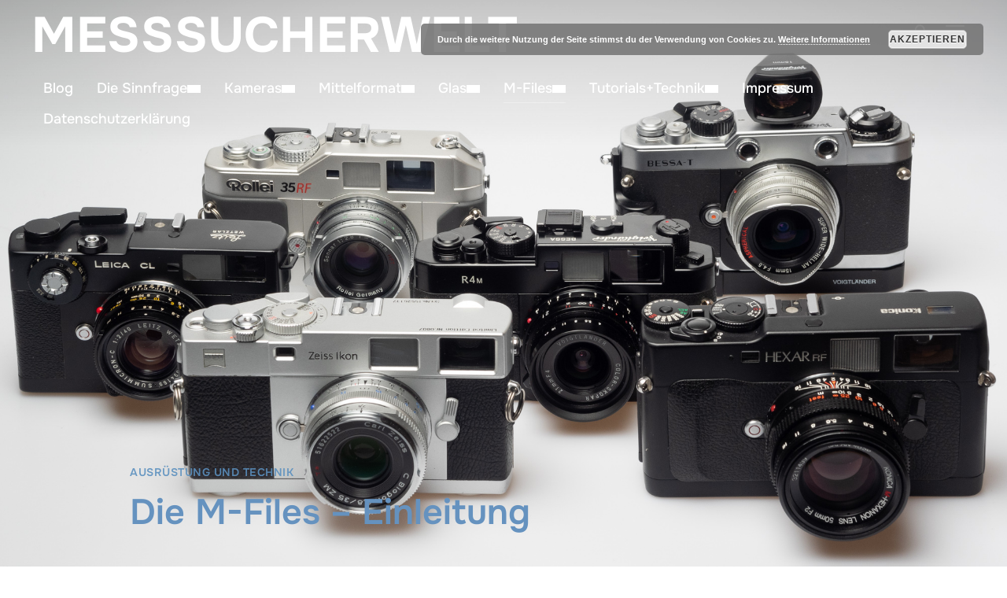

--- FILE ---
content_type: text/html; charset=UTF-8
request_url: https://www.messsucherwelt.com/die-m-files-einleitung/
body_size: 224573
content:
<!DOCTYPE html>
<html lang="de">
<head>
    <meta charset="UTF-8">
    <meta name="viewport" content="width=device-width, initial-scale=1.0">
    <link rel="profile" href="http://gmpg.org/xfn/11">
    <link rel="pingback" href="https://www.messsucherwelt.com/xmlrpc.php">
    <link rel="preload" as="font" href="https://www.messsucherwelt.com/wp-content/themes/inspiro/fonts/inspiro.woff2" type="font/woff2" crossorigin>
    <meta name='robots' content='index, follow, max-image-preview:large, max-snippet:-1, max-video-preview:-1' />

	<!-- This site is optimized with the Yoast SEO plugin v26.8 - https://yoast.com/product/yoast-seo-wordpress/ -->
	<title>Die M-Files - Einleitung - Messsucherwelt</title>
	<meta name="description" content="Eine Einleitung zu einer Reihe von Reviews mit analogen Messsucherkameras, die das Leica M-Bajonett aufweisen, aber keine Leica sind." />
	<link rel="canonical" href="https://www.messsucherwelt.com/die-m-files-einleitung/" />
	<meta property="og:locale" content="de_DE" />
	<meta property="og:type" content="article" />
	<meta property="og:title" content="Die M-Files - Einleitung - Messsucherwelt" />
	<meta property="og:description" content="Eine Einleitung zu einer Reihe von Reviews mit analogen Messsucherkameras, die das Leica M-Bajonett aufweisen, aber keine Leica sind." />
	<meta property="og:url" content="https://www.messsucherwelt.com/die-m-files-einleitung/" />
	<meta property="og:site_name" content="Messsucherwelt" />
	<meta property="article:published_time" content="2021-01-22T10:17:02+00:00" />
	<meta property="article:modified_time" content="2023-11-08T21:02:32+00:00" />
	<meta property="og:image" content="https://www.messsucherwelt.com/wp-content/uploads/2021/01/NQML_Part01_Intro_02_PC040696-980x450.jpg" />
	<meta property="og:image:width" content="2000" />
	<meta property="og:image:height" content="1500" />
	<meta property="og:image:type" content="image/jpeg" />
	<meta name="author" content="Joerg-Peter Rau" />
	<meta name="twitter:card" content="summary_large_image" />
	<meta name="twitter:label1" content="Verfasst von" />
	<meta name="twitter:data1" content="Joerg-Peter Rau" />
	<meta name="twitter:label2" content="Geschätzte Lesezeit" />
	<meta name="twitter:data2" content="12 Minuten" />
	<script type="application/ld+json" class="yoast-schema-graph">{"@context":"https://schema.org","@graph":[{"@type":"Article","@id":"https://www.messsucherwelt.com/die-m-files-einleitung/#article","isPartOf":{"@id":"https://www.messsucherwelt.com/die-m-files-einleitung/"},"author":{"name":"Joerg-Peter Rau","@id":"https://www.messsucherwelt.com/#/schema/person/b15aa2889f7b9d24f6b2d7783752ba7d"},"headline":"Die M-Files &#8211; Einleitung","datePublished":"2021-01-22T10:17:02+00:00","dateModified":"2023-11-08T21:02:32+00:00","mainEntityOfPage":{"@id":"https://www.messsucherwelt.com/die-m-files-einleitung/"},"wordCount":2067,"commentCount":6,"publisher":{"@id":"https://www.messsucherwelt.com/#/schema/person/4e5927b005a500ac69bf7796b6c3ccdf"},"image":{"@id":"https://www.messsucherwelt.com/die-m-files-einleitung/#primaryimage"},"thumbnailUrl":"https://www.messsucherwelt.com/wp-content/uploads/2021/01/NQML_Part01_Intro_02_PC040696-980x450.jpg","keywords":["M-Bajonett","Film","Sucherkamera","Messsucherkamera","analog"],"articleSection":["Ausrüstung und Technik"],"inLanguage":"de","potentialAction":[{"@type":"CommentAction","name":"Comment","target":["https://www.messsucherwelt.com/die-m-files-einleitung/#respond"]}]},{"@type":"WebPage","@id":"https://www.messsucherwelt.com/die-m-files-einleitung/","url":"https://www.messsucherwelt.com/die-m-files-einleitung/","name":"Die M-Files - Einleitung - Messsucherwelt","isPartOf":{"@id":"https://www.messsucherwelt.com/#website"},"primaryImageOfPage":{"@id":"https://www.messsucherwelt.com/die-m-files-einleitung/#primaryimage"},"image":{"@id":"https://www.messsucherwelt.com/die-m-files-einleitung/#primaryimage"},"thumbnailUrl":"https://www.messsucherwelt.com/wp-content/uploads/2021/01/NQML_Part01_Intro_02_PC040696-980x450.jpg","datePublished":"2021-01-22T10:17:02+00:00","dateModified":"2023-11-08T21:02:32+00:00","description":"Eine Einleitung zu einer Reihe von Reviews mit analogen Messsucherkameras, die das Leica M-Bajonett aufweisen, aber keine Leica sind.","breadcrumb":{"@id":"https://www.messsucherwelt.com/die-m-files-einleitung/#breadcrumb"},"inLanguage":"de","potentialAction":[{"@type":"ReadAction","target":["https://www.messsucherwelt.com/die-m-files-einleitung/"]}]},{"@type":"ImageObject","inLanguage":"de","@id":"https://www.messsucherwelt.com/die-m-files-einleitung/#primaryimage","url":"https://www.messsucherwelt.com/wp-content/uploads/2021/01/NQML_Part01_Intro_02_PC040696-980x450.jpg","contentUrl":"https://www.messsucherwelt.com/wp-content/uploads/2021/01/NQML_Part01_Intro_02_PC040696-980x450.jpg","width":2000,"height":1500,"caption":"OLYMPUS DIGITAL CAMERA"},{"@type":"BreadcrumbList","@id":"https://www.messsucherwelt.com/die-m-files-einleitung/#breadcrumb","itemListElement":[{"@type":"ListItem","position":1,"name":"Startseite","item":"https://www.messsucherwelt.com/"},{"@type":"ListItem","position":2,"name":"Die M-Files &#8211; Einleitung"}]},{"@type":"WebSite","@id":"https://www.messsucherwelt.com/#website","url":"https://www.messsucherwelt.com/","name":"Messsucherwelt","description":"...analog und digital","publisher":{"@id":"https://www.messsucherwelt.com/#/schema/person/4e5927b005a500ac69bf7796b6c3ccdf"},"potentialAction":[{"@type":"SearchAction","target":{"@type":"EntryPoint","urlTemplate":"https://www.messsucherwelt.com/?s={search_term_string}"},"query-input":{"@type":"PropertyValueSpecification","valueRequired":true,"valueName":"search_term_string"}}],"inLanguage":"de"},{"@type":["Person","Organization"],"@id":"https://www.messsucherwelt.com/#/schema/person/4e5927b005a500ac69bf7796b6c3ccdf","name":"Claus Sassenberg","image":{"@type":"ImageObject","inLanguage":"de","@id":"https://www.messsucherwelt.com/#/schema/person/image/","url":"https://secure.gravatar.com/avatar/83ef6a7fa464baf7e72119289c88938b26bff030d3a380927110bf5a009e2d21?s=96&r=g","contentUrl":"https://secure.gravatar.com/avatar/83ef6a7fa464baf7e72119289c88938b26bff030d3a380927110bf5a009e2d21?s=96&r=g","caption":"Claus Sassenberg"},"logo":{"@id":"https://www.messsucherwelt.com/#/schema/person/image/"}},{"@type":"Person","@id":"https://www.messsucherwelt.com/#/schema/person/b15aa2889f7b9d24f6b2d7783752ba7d","name":"Joerg-Peter Rau","image":{"@type":"ImageObject","inLanguage":"de","@id":"https://www.messsucherwelt.com/#/schema/person/image/","url":"https://secure.gravatar.com/avatar/71e54abf598a168dead5d002034d95b63f40a10b8def37b9b08131911cab000d?s=96&r=g","contentUrl":"https://secure.gravatar.com/avatar/71e54abf598a168dead5d002034d95b63f40a10b8def37b9b08131911cab000d?s=96&r=g","caption":"Joerg-Peter Rau"},"url":"https://www.messsucherwelt.com/author/joerg-peter-rau/"}]}</script>
	<!-- / Yoast SEO plugin. -->


<link rel="alternate" type="application/rss+xml" title="Messsucherwelt &raquo; Feed" href="https://www.messsucherwelt.com/feed/" />
<link rel="alternate" type="application/rss+xml" title="Messsucherwelt &raquo; Kommentar-Feed" href="https://www.messsucherwelt.com/comments/feed/" />
<link rel="alternate" type="application/rss+xml" title="Messsucherwelt &raquo; Die M-Files &#8211; Einleitung-Kommentar-Feed" href="https://www.messsucherwelt.com/die-m-files-einleitung/feed/" />
<link rel="alternate" title="oEmbed (JSON)" type="application/json+oembed" href="https://www.messsucherwelt.com/wp-json/oembed/1.0/embed?url=https%3A%2F%2Fwww.messsucherwelt.com%2Fdie-m-files-einleitung%2F" />
<link rel="alternate" title="oEmbed (XML)" type="text/xml+oembed" href="https://www.messsucherwelt.com/wp-json/oembed/1.0/embed?url=https%3A%2F%2Fwww.messsucherwelt.com%2Fdie-m-files-einleitung%2F&#038;format=xml" />
		<!-- This site uses the Google Analytics by MonsterInsights plugin v9.11.1 - Using Analytics tracking - https://www.monsterinsights.com/ -->
							<script src="//www.googletagmanager.com/gtag/js?id=G-SZNJBRYPC0"  data-cfasync="false" data-wpfc-render="false" type="text/javascript" async></script>
			<script data-cfasync="false" data-wpfc-render="false" type="text/javascript">
				var mi_version = '9.11.1';
				var mi_track_user = true;
				var mi_no_track_reason = '';
								var MonsterInsightsDefaultLocations = {"page_location":"https:\/\/www.messsucherwelt.com\/die-m-files-einleitung\/"};
								if ( typeof MonsterInsightsPrivacyGuardFilter === 'function' ) {
					var MonsterInsightsLocations = (typeof MonsterInsightsExcludeQuery === 'object') ? MonsterInsightsPrivacyGuardFilter( MonsterInsightsExcludeQuery ) : MonsterInsightsPrivacyGuardFilter( MonsterInsightsDefaultLocations );
				} else {
					var MonsterInsightsLocations = (typeof MonsterInsightsExcludeQuery === 'object') ? MonsterInsightsExcludeQuery : MonsterInsightsDefaultLocations;
				}

								var disableStrs = [
										'ga-disable-G-SZNJBRYPC0',
									];

				/* Function to detect opted out users */
				function __gtagTrackerIsOptedOut() {
					for (var index = 0; index < disableStrs.length; index++) {
						if (document.cookie.indexOf(disableStrs[index] + '=true') > -1) {
							return true;
						}
					}

					return false;
				}

				/* Disable tracking if the opt-out cookie exists. */
				if (__gtagTrackerIsOptedOut()) {
					for (var index = 0; index < disableStrs.length; index++) {
						window[disableStrs[index]] = true;
					}
				}

				/* Opt-out function */
				function __gtagTrackerOptout() {
					for (var index = 0; index < disableStrs.length; index++) {
						document.cookie = disableStrs[index] + '=true; expires=Thu, 31 Dec 2099 23:59:59 UTC; path=/';
						window[disableStrs[index]] = true;
					}
				}

				if ('undefined' === typeof gaOptout) {
					function gaOptout() {
						__gtagTrackerOptout();
					}
				}
								window.dataLayer = window.dataLayer || [];

				window.MonsterInsightsDualTracker = {
					helpers: {},
					trackers: {},
				};
				if (mi_track_user) {
					function __gtagDataLayer() {
						dataLayer.push(arguments);
					}

					function __gtagTracker(type, name, parameters) {
						if (!parameters) {
							parameters = {};
						}

						if (parameters.send_to) {
							__gtagDataLayer.apply(null, arguments);
							return;
						}

						if (type === 'event') {
														parameters.send_to = monsterinsights_frontend.v4_id;
							var hookName = name;
							if (typeof parameters['event_category'] !== 'undefined') {
								hookName = parameters['event_category'] + ':' + name;
							}

							if (typeof MonsterInsightsDualTracker.trackers[hookName] !== 'undefined') {
								MonsterInsightsDualTracker.trackers[hookName](parameters);
							} else {
								__gtagDataLayer('event', name, parameters);
							}
							
						} else {
							__gtagDataLayer.apply(null, arguments);
						}
					}

					__gtagTracker('js', new Date());
					__gtagTracker('set', {
						'developer_id.dZGIzZG': true,
											});
					if ( MonsterInsightsLocations.page_location ) {
						__gtagTracker('set', MonsterInsightsLocations);
					}
										__gtagTracker('config', 'G-SZNJBRYPC0', {"forceSSL":"true","link_attribution":"true"} );
										window.gtag = __gtagTracker;										(function () {
						/* https://developers.google.com/analytics/devguides/collection/analyticsjs/ */
						/* ga and __gaTracker compatibility shim. */
						var noopfn = function () {
							return null;
						};
						var newtracker = function () {
							return new Tracker();
						};
						var Tracker = function () {
							return null;
						};
						var p = Tracker.prototype;
						p.get = noopfn;
						p.set = noopfn;
						p.send = function () {
							var args = Array.prototype.slice.call(arguments);
							args.unshift('send');
							__gaTracker.apply(null, args);
						};
						var __gaTracker = function () {
							var len = arguments.length;
							if (len === 0) {
								return;
							}
							var f = arguments[len - 1];
							if (typeof f !== 'object' || f === null || typeof f.hitCallback !== 'function') {
								if ('send' === arguments[0]) {
									var hitConverted, hitObject = false, action;
									if ('event' === arguments[1]) {
										if ('undefined' !== typeof arguments[3]) {
											hitObject = {
												'eventAction': arguments[3],
												'eventCategory': arguments[2],
												'eventLabel': arguments[4],
												'value': arguments[5] ? arguments[5] : 1,
											}
										}
									}
									if ('pageview' === arguments[1]) {
										if ('undefined' !== typeof arguments[2]) {
											hitObject = {
												'eventAction': 'page_view',
												'page_path': arguments[2],
											}
										}
									}
									if (typeof arguments[2] === 'object') {
										hitObject = arguments[2];
									}
									if (typeof arguments[5] === 'object') {
										Object.assign(hitObject, arguments[5]);
									}
									if ('undefined' !== typeof arguments[1].hitType) {
										hitObject = arguments[1];
										if ('pageview' === hitObject.hitType) {
											hitObject.eventAction = 'page_view';
										}
									}
									if (hitObject) {
										action = 'timing' === arguments[1].hitType ? 'timing_complete' : hitObject.eventAction;
										hitConverted = mapArgs(hitObject);
										__gtagTracker('event', action, hitConverted);
									}
								}
								return;
							}

							function mapArgs(args) {
								var arg, hit = {};
								var gaMap = {
									'eventCategory': 'event_category',
									'eventAction': 'event_action',
									'eventLabel': 'event_label',
									'eventValue': 'event_value',
									'nonInteraction': 'non_interaction',
									'timingCategory': 'event_category',
									'timingVar': 'name',
									'timingValue': 'value',
									'timingLabel': 'event_label',
									'page': 'page_path',
									'location': 'page_location',
									'title': 'page_title',
									'referrer' : 'page_referrer',
								};
								for (arg in args) {
																		if (!(!args.hasOwnProperty(arg) || !gaMap.hasOwnProperty(arg))) {
										hit[gaMap[arg]] = args[arg];
									} else {
										hit[arg] = args[arg];
									}
								}
								return hit;
							}

							try {
								f.hitCallback();
							} catch (ex) {
							}
						};
						__gaTracker.create = newtracker;
						__gaTracker.getByName = newtracker;
						__gaTracker.getAll = function () {
							return [];
						};
						__gaTracker.remove = noopfn;
						__gaTracker.loaded = true;
						window['__gaTracker'] = __gaTracker;
					})();
									} else {
										console.log("");
					(function () {
						function __gtagTracker() {
							return null;
						}

						window['__gtagTracker'] = __gtagTracker;
						window['gtag'] = __gtagTracker;
					})();
									}
			</script>
							<!-- / Google Analytics by MonsterInsights -->
		<style id='wp-img-auto-sizes-contain-inline-css' type='text/css'>
img:is([sizes=auto i],[sizes^="auto," i]){contain-intrinsic-size:3000px 1500px}
/*# sourceURL=wp-img-auto-sizes-contain-inline-css */
</style>
<link rel='stylesheet' id='wpzoom-elementor-addons-css-backend-featured-category-css' href='https://www.messsucherwelt.com/wp-content/plugins/wpzoom-elementor-addons/includes/widgets/featured-category/backend.css?ver=1.3.1' type='text/css' media='all' />
<link rel='stylesheet' id='wpzoom-elementor-addons-css-backend-image-box-css' href='https://www.messsucherwelt.com/wp-content/plugins/wpzoom-elementor-addons/includes/widgets/image-box/backend.css?ver=1.3.1' type='text/css' media='all' />
<link rel='stylesheet' id='font-awesome-5-all-css' href='https://www.messsucherwelt.com/wp-content/plugins/elementor/assets/lib/font-awesome/css/all.min.css?ver=1.3.1' type='text/css' media='all' />
<style id='wp-emoji-styles-inline-css' type='text/css'>

	img.wp-smiley, img.emoji {
		display: inline !important;
		border: none !important;
		box-shadow: none !important;
		height: 1em !important;
		width: 1em !important;
		margin: 0 0.07em !important;
		vertical-align: -0.1em !important;
		background: none !important;
		padding: 0 !important;
	}
/*# sourceURL=wp-emoji-styles-inline-css */
</style>
<link rel='stylesheet' id='wp-block-library-css' href='https://www.messsucherwelt.com/wp-includes/css/dist/block-library/style.min.css?ver=938eee7681a339b0123cd27228946659' type='text/css' media='all' />
<style id='wp-block-library-theme-inline-css' type='text/css'>
.wp-block-audio :where(figcaption){color:#555;font-size:13px;text-align:center}.is-dark-theme .wp-block-audio :where(figcaption){color:#ffffffa6}.wp-block-audio{margin:0 0 1em}.wp-block-code{border:1px solid #ccc;border-radius:4px;font-family:Menlo,Consolas,monaco,monospace;padding:.8em 1em}.wp-block-embed :where(figcaption){color:#555;font-size:13px;text-align:center}.is-dark-theme .wp-block-embed :where(figcaption){color:#ffffffa6}.wp-block-embed{margin:0 0 1em}.blocks-gallery-caption{color:#555;font-size:13px;text-align:center}.is-dark-theme .blocks-gallery-caption{color:#ffffffa6}:root :where(.wp-block-image figcaption){color:#555;font-size:13px;text-align:center}.is-dark-theme :root :where(.wp-block-image figcaption){color:#ffffffa6}.wp-block-image{margin:0 0 1em}.wp-block-pullquote{border-bottom:4px solid;border-top:4px solid;color:currentColor;margin-bottom:1.75em}.wp-block-pullquote :where(cite),.wp-block-pullquote :where(footer),.wp-block-pullquote__citation{color:currentColor;font-size:.8125em;font-style:normal;text-transform:uppercase}.wp-block-quote{border-left:.25em solid;margin:0 0 1.75em;padding-left:1em}.wp-block-quote cite,.wp-block-quote footer{color:currentColor;font-size:.8125em;font-style:normal;position:relative}.wp-block-quote:where(.has-text-align-right){border-left:none;border-right:.25em solid;padding-left:0;padding-right:1em}.wp-block-quote:where(.has-text-align-center){border:none;padding-left:0}.wp-block-quote.is-large,.wp-block-quote.is-style-large,.wp-block-quote:where(.is-style-plain){border:none}.wp-block-search .wp-block-search__label{font-weight:700}.wp-block-search__button{border:1px solid #ccc;padding:.375em .625em}:where(.wp-block-group.has-background){padding:1.25em 2.375em}.wp-block-separator.has-css-opacity{opacity:.4}.wp-block-separator{border:none;border-bottom:2px solid;margin-left:auto;margin-right:auto}.wp-block-separator.has-alpha-channel-opacity{opacity:1}.wp-block-separator:not(.is-style-wide):not(.is-style-dots){width:100px}.wp-block-separator.has-background:not(.is-style-dots){border-bottom:none;height:1px}.wp-block-separator.has-background:not(.is-style-wide):not(.is-style-dots){height:2px}.wp-block-table{margin:0 0 1em}.wp-block-table td,.wp-block-table th{word-break:normal}.wp-block-table :where(figcaption){color:#555;font-size:13px;text-align:center}.is-dark-theme .wp-block-table :where(figcaption){color:#ffffffa6}.wp-block-video :where(figcaption){color:#555;font-size:13px;text-align:center}.is-dark-theme .wp-block-video :where(figcaption){color:#ffffffa6}.wp-block-video{margin:0 0 1em}:root :where(.wp-block-template-part.has-background){margin-bottom:0;margin-top:0;padding:1.25em 2.375em}
/*# sourceURL=/wp-includes/css/dist/block-library/theme.min.css */
</style>
<style id='global-styles-inline-css' type='text/css'>
:root{--wp--preset--aspect-ratio--square: 1;--wp--preset--aspect-ratio--4-3: 4/3;--wp--preset--aspect-ratio--3-4: 3/4;--wp--preset--aspect-ratio--3-2: 3/2;--wp--preset--aspect-ratio--2-3: 2/3;--wp--preset--aspect-ratio--16-9: 16/9;--wp--preset--aspect-ratio--9-16: 9/16;--wp--preset--color--black: #101010;--wp--preset--color--cyan-bluish-gray: #abb8c3;--wp--preset--color--white: #ffffff;--wp--preset--color--pale-pink: #f78da7;--wp--preset--color--vivid-red: #cf2e2e;--wp--preset--color--luminous-vivid-orange: #ff6900;--wp--preset--color--luminous-vivid-amber: #fcb900;--wp--preset--color--light-green-cyan: #7bdcb5;--wp--preset--color--vivid-green-cyan: #00d084;--wp--preset--color--pale-cyan-blue: #8ed1fc;--wp--preset--color--vivid-cyan-blue: #0693e3;--wp--preset--color--vivid-purple: #9b51e0;--wp--preset--color--primary: #0bb4aa;--wp--preset--color--secondary: #101010;--wp--preset--color--header-footer: #101010;--wp--preset--color--tertiary: #6C6C77;--wp--preset--color--lightgrey: #D9D9D9;--wp--preset--color--foreground: #000;--wp--preset--color--background: #f9fafd;--wp--preset--color--light-background: #ffffff;--wp--preset--color--green: #0bb4aa;--wp--preset--color--blue: #4176FB;--wp--preset--color--brown: #d19731;--wp--preset--color--red: #e1051e;--wp--preset--color--gray: #727477;--wp--preset--color--titan-white: #E0D8E2;--wp--preset--color--peppermint: #d0eac4;--wp--preset--color--bridesmaid: #FBE7DD;--wp--preset--color--purple: #FF2EAA;--wp--preset--color--light-blue: #0019D7;--wp--preset--gradient--vivid-cyan-blue-to-vivid-purple: linear-gradient(135deg,rgb(6,147,227) 0%,rgb(155,81,224) 100%);--wp--preset--gradient--light-green-cyan-to-vivid-green-cyan: linear-gradient(135deg,rgb(122,220,180) 0%,rgb(0,208,130) 100%);--wp--preset--gradient--luminous-vivid-amber-to-luminous-vivid-orange: linear-gradient(135deg,rgb(252,185,0) 0%,rgb(255,105,0) 100%);--wp--preset--gradient--luminous-vivid-orange-to-vivid-red: linear-gradient(135deg,rgb(255,105,0) 0%,rgb(207,46,46) 100%);--wp--preset--gradient--very-light-gray-to-cyan-bluish-gray: linear-gradient(135deg,rgb(238,238,238) 0%,rgb(169,184,195) 100%);--wp--preset--gradient--cool-to-warm-spectrum: linear-gradient(135deg,rgb(74,234,220) 0%,rgb(151,120,209) 20%,rgb(207,42,186) 40%,rgb(238,44,130) 60%,rgb(251,105,98) 80%,rgb(254,248,76) 100%);--wp--preset--gradient--blush-light-purple: linear-gradient(135deg,rgb(255,206,236) 0%,rgb(152,150,240) 100%);--wp--preset--gradient--blush-bordeaux: linear-gradient(135deg,rgb(254,205,165) 0%,rgb(254,45,45) 50%,rgb(107,0,62) 100%);--wp--preset--gradient--luminous-dusk: linear-gradient(135deg,rgb(255,203,112) 0%,rgb(199,81,192) 50%,rgb(65,88,208) 100%);--wp--preset--gradient--pale-ocean: linear-gradient(135deg,rgb(255,245,203) 0%,rgb(182,227,212) 50%,rgb(51,167,181) 100%);--wp--preset--gradient--electric-grass: linear-gradient(135deg,rgb(202,248,128) 0%,rgb(113,206,126) 100%);--wp--preset--gradient--midnight: linear-gradient(135deg,rgb(2,3,129) 0%,rgb(40,116,252) 100%);--wp--preset--gradient--black-primary: linear-gradient(180deg, var(--wp--preset--color--secondary) 0%, var(--wp--preset--color--secondary) 73%, var(--wp--preset--color--background) 73%, var(--wp--preset--color--background) 100%);--wp--preset--gradient--black-secondary: linear-gradient(135deg,rgba(0,0,0,1) 50%,var(--wp--preset--color--tertiary) 100%);--wp--preset--font-size--small: clamp(14px, 0.875rem + ((1vw - 3.2px) * 0.208), 16px);--wp--preset--font-size--medium: clamp(16px, 1rem + ((1vw - 3.2px) * 0.417), 20px);--wp--preset--font-size--large: clamp(22px, 1.375rem + ((1vw - 3.2px) * 1.458), 36px);--wp--preset--font-size--x-large: clamp(30px, 1.875rem + ((1vw - 3.2px) * 1.25), 42px);--wp--preset--font-size--x-small: clamp(14px, 0.875rem + ((1vw - 3.2px) * 1), 14px);--wp--preset--font-size--xx-large: clamp(30px, 1.875rem + ((1vw - 3.2px) * 4.375), 72px);--wp--preset--font-size--max-36: clamp(24px, 1.5rem + ((1vw - 3.2px) * 1.25), 36px);--wp--preset--font-size--max-48: clamp(26px, 1.625rem + ((1vw - 3.2px) * 2.292), 48px);--wp--preset--font-size--max-60: clamp(30px, 1.875rem + ((1vw - 3.2px) * 3.125), 60px);--wp--preset--font-size--max-72: clamp(32px, 2rem + ((1vw - 3.2px) * 4.167), 72px);--wp--preset--font-family--sans-serif: -apple-system, BlinkMacSystemFont, avenir next, avenir, segoe ui, helvetica neue, helvetica, Cantarell, Ubuntu, roboto, noto, arial, sans-serif;--wp--preset--font-family--bitter: "Bitter", sans-serif;--wp--preset--font-family--dm-sans: "DM Sans", sans-serif;--wp--preset--font-family--epilogue: "Epilogue", sans-serif;--wp--preset--font-family--inter: "Inter", sans-serif;--wp--preset--font-family--josefin-sans: "Josefin Sans", sans-serif;--wp--preset--font-family--jost: "Jost", sans-serif;--wp--preset--font-family--montserrat: "Montserrat", sans-serif;--wp--preset--font-family--onest: Onest, sans-serif;--wp--preset--font-family--playfair-display: "Playfair Display", serif;--wp--preset--font-family--poppins: Poppins, sans-serif;--wp--preset--font-family--raleway: Raleway, sans-serif;--wp--preset--font-family--syne: Syne, sans-serif;--wp--preset--font-family--yeseva-one: "Yeseva One", system-ui;--wp--preset--spacing--20: 0.44rem;--wp--preset--spacing--30: 0.67rem;--wp--preset--spacing--40: 1rem;--wp--preset--spacing--50: 1.5rem;--wp--preset--spacing--60: 2.25rem;--wp--preset--spacing--70: 3.38rem;--wp--preset--spacing--80: 5.06rem;--wp--preset--spacing--x-small: 20px;--wp--preset--spacing--small: 40px;--wp--preset--spacing--medium: 60px;--wp--preset--spacing--large: 80px;--wp--preset--spacing--x-large: 100px;--wp--preset--shadow--natural: 6px 6px 9px rgba(0, 0, 0, 0.2);--wp--preset--shadow--deep: 12px 12px 50px rgba(0, 0, 0, 0.4);--wp--preset--shadow--sharp: 6px 6px 0px rgba(0, 0, 0, 0.2);--wp--preset--shadow--outlined: 6px 6px 0px -3px rgb(255, 255, 255), 6px 6px rgb(0, 0, 0);--wp--preset--shadow--crisp: 6px 6px 0px rgb(0, 0, 0);--wp--custom--font-weight--black: 900;--wp--custom--font-weight--bold: 700;--wp--custom--font-weight--extra-bold: 800;--wp--custom--font-weight--light: 300;--wp--custom--font-weight--medium: 500;--wp--custom--font-weight--regular: 400;--wp--custom--font-weight--semi-bold: 600;--wp--custom--line-height--body: 1.75;--wp--custom--line-height--heading: 1.1;--wp--custom--line-height--medium: 1.5;--wp--custom--line-height--one: 1;--wp--custom--spacing--outer: 30px;}:root { --wp--style--global--content-size: 1200px;--wp--style--global--wide-size: 1280px; }:where(body) { margin: 0; }.wp-site-blocks { padding-top: var(--wp--style--root--padding-top); padding-bottom: var(--wp--style--root--padding-bottom); }.has-global-padding { padding-right: var(--wp--style--root--padding-right); padding-left: var(--wp--style--root--padding-left); }.has-global-padding > .alignfull { margin-right: calc(var(--wp--style--root--padding-right) * -1); margin-left: calc(var(--wp--style--root--padding-left) * -1); }.has-global-padding :where(:not(.alignfull.is-layout-flow) > .has-global-padding:not(.wp-block-block, .alignfull)) { padding-right: 0; padding-left: 0; }.has-global-padding :where(:not(.alignfull.is-layout-flow) > .has-global-padding:not(.wp-block-block, .alignfull)) > .alignfull { margin-left: 0; margin-right: 0; }.wp-site-blocks > .alignleft { float: left; margin-right: 2em; }.wp-site-blocks > .alignright { float: right; margin-left: 2em; }.wp-site-blocks > .aligncenter { justify-content: center; margin-left: auto; margin-right: auto; }:where(.wp-site-blocks) > * { margin-block-start: 20px; margin-block-end: 0; }:where(.wp-site-blocks) > :first-child { margin-block-start: 0; }:where(.wp-site-blocks) > :last-child { margin-block-end: 0; }:root { --wp--style--block-gap: 20px; }:root :where(.is-layout-flow) > :first-child{margin-block-start: 0;}:root :where(.is-layout-flow) > :last-child{margin-block-end: 0;}:root :where(.is-layout-flow) > *{margin-block-start: 20px;margin-block-end: 0;}:root :where(.is-layout-constrained) > :first-child{margin-block-start: 0;}:root :where(.is-layout-constrained) > :last-child{margin-block-end: 0;}:root :where(.is-layout-constrained) > *{margin-block-start: 20px;margin-block-end: 0;}:root :where(.is-layout-flex){gap: 20px;}:root :where(.is-layout-grid){gap: 20px;}.is-layout-flow > .alignleft{float: left;margin-inline-start: 0;margin-inline-end: 2em;}.is-layout-flow > .alignright{float: right;margin-inline-start: 2em;margin-inline-end: 0;}.is-layout-flow > .aligncenter{margin-left: auto !important;margin-right: auto !important;}.is-layout-constrained > .alignleft{float: left;margin-inline-start: 0;margin-inline-end: 2em;}.is-layout-constrained > .alignright{float: right;margin-inline-start: 2em;margin-inline-end: 0;}.is-layout-constrained > .aligncenter{margin-left: auto !important;margin-right: auto !important;}.is-layout-constrained > :where(:not(.alignleft):not(.alignright):not(.alignfull)){max-width: var(--wp--style--global--content-size);margin-left: auto !important;margin-right: auto !important;}.is-layout-constrained > .alignwide{max-width: var(--wp--style--global--wide-size);}body .is-layout-flex{display: flex;}.is-layout-flex{flex-wrap: wrap;align-items: center;}.is-layout-flex > :is(*, div){margin: 0;}body .is-layout-grid{display: grid;}.is-layout-grid > :is(*, div){margin: 0;}body{--wp--style--root--padding-top: 0px;--wp--style--root--padding-right: 0px;--wp--style--root--padding-bottom: 0px;--wp--style--root--padding-left: 0px;}a:where(:not(.wp-element-button)){color: var(--wp--preset--color--primary);text-decoration: underline;}:root :where(.wp-element-button, .wp-block-button__link){background-color: #32373c;border-radius: 0;border-width: 0;color: #fff;font-family: inherit;font-size: inherit;font-style: inherit;font-weight: inherit;letter-spacing: inherit;line-height: inherit;padding-top: 10px;padding-right: 25px;padding-bottom: 10px;padding-left: 25px;text-decoration: none;text-transform: inherit;}.has-black-color{color: var(--wp--preset--color--black) !important;}.has-cyan-bluish-gray-color{color: var(--wp--preset--color--cyan-bluish-gray) !important;}.has-white-color{color: var(--wp--preset--color--white) !important;}.has-pale-pink-color{color: var(--wp--preset--color--pale-pink) !important;}.has-vivid-red-color{color: var(--wp--preset--color--vivid-red) !important;}.has-luminous-vivid-orange-color{color: var(--wp--preset--color--luminous-vivid-orange) !important;}.has-luminous-vivid-amber-color{color: var(--wp--preset--color--luminous-vivid-amber) !important;}.has-light-green-cyan-color{color: var(--wp--preset--color--light-green-cyan) !important;}.has-vivid-green-cyan-color{color: var(--wp--preset--color--vivid-green-cyan) !important;}.has-pale-cyan-blue-color{color: var(--wp--preset--color--pale-cyan-blue) !important;}.has-vivid-cyan-blue-color{color: var(--wp--preset--color--vivid-cyan-blue) !important;}.has-vivid-purple-color{color: var(--wp--preset--color--vivid-purple) !important;}.has-primary-color{color: var(--wp--preset--color--primary) !important;}.has-secondary-color{color: var(--wp--preset--color--secondary) !important;}.has-header-footer-color{color: var(--wp--preset--color--header-footer) !important;}.has-tertiary-color{color: var(--wp--preset--color--tertiary) !important;}.has-lightgrey-color{color: var(--wp--preset--color--lightgrey) !important;}.has-foreground-color{color: var(--wp--preset--color--foreground) !important;}.has-background-color{color: var(--wp--preset--color--background) !important;}.has-light-background-color{color: var(--wp--preset--color--light-background) !important;}.has-green-color{color: var(--wp--preset--color--green) !important;}.has-blue-color{color: var(--wp--preset--color--blue) !important;}.has-brown-color{color: var(--wp--preset--color--brown) !important;}.has-red-color{color: var(--wp--preset--color--red) !important;}.has-gray-color{color: var(--wp--preset--color--gray) !important;}.has-titan-white-color{color: var(--wp--preset--color--titan-white) !important;}.has-peppermint-color{color: var(--wp--preset--color--peppermint) !important;}.has-bridesmaid-color{color: var(--wp--preset--color--bridesmaid) !important;}.has-purple-color{color: var(--wp--preset--color--purple) !important;}.has-light-blue-color{color: var(--wp--preset--color--light-blue) !important;}.has-black-background-color{background-color: var(--wp--preset--color--black) !important;}.has-cyan-bluish-gray-background-color{background-color: var(--wp--preset--color--cyan-bluish-gray) !important;}.has-white-background-color{background-color: var(--wp--preset--color--white) !important;}.has-pale-pink-background-color{background-color: var(--wp--preset--color--pale-pink) !important;}.has-vivid-red-background-color{background-color: var(--wp--preset--color--vivid-red) !important;}.has-luminous-vivid-orange-background-color{background-color: var(--wp--preset--color--luminous-vivid-orange) !important;}.has-luminous-vivid-amber-background-color{background-color: var(--wp--preset--color--luminous-vivid-amber) !important;}.has-light-green-cyan-background-color{background-color: var(--wp--preset--color--light-green-cyan) !important;}.has-vivid-green-cyan-background-color{background-color: var(--wp--preset--color--vivid-green-cyan) !important;}.has-pale-cyan-blue-background-color{background-color: var(--wp--preset--color--pale-cyan-blue) !important;}.has-vivid-cyan-blue-background-color{background-color: var(--wp--preset--color--vivid-cyan-blue) !important;}.has-vivid-purple-background-color{background-color: var(--wp--preset--color--vivid-purple) !important;}.has-primary-background-color{background-color: var(--wp--preset--color--primary) !important;}.has-secondary-background-color{background-color: var(--wp--preset--color--secondary) !important;}.has-header-footer-background-color{background-color: var(--wp--preset--color--header-footer) !important;}.has-tertiary-background-color{background-color: var(--wp--preset--color--tertiary) !important;}.has-lightgrey-background-color{background-color: var(--wp--preset--color--lightgrey) !important;}.has-foreground-background-color{background-color: var(--wp--preset--color--foreground) !important;}.has-background-background-color{background-color: var(--wp--preset--color--background) !important;}.has-light-background-background-color{background-color: var(--wp--preset--color--light-background) !important;}.has-green-background-color{background-color: var(--wp--preset--color--green) !important;}.has-blue-background-color{background-color: var(--wp--preset--color--blue) !important;}.has-brown-background-color{background-color: var(--wp--preset--color--brown) !important;}.has-red-background-color{background-color: var(--wp--preset--color--red) !important;}.has-gray-background-color{background-color: var(--wp--preset--color--gray) !important;}.has-titan-white-background-color{background-color: var(--wp--preset--color--titan-white) !important;}.has-peppermint-background-color{background-color: var(--wp--preset--color--peppermint) !important;}.has-bridesmaid-background-color{background-color: var(--wp--preset--color--bridesmaid) !important;}.has-purple-background-color{background-color: var(--wp--preset--color--purple) !important;}.has-light-blue-background-color{background-color: var(--wp--preset--color--light-blue) !important;}.has-black-border-color{border-color: var(--wp--preset--color--black) !important;}.has-cyan-bluish-gray-border-color{border-color: var(--wp--preset--color--cyan-bluish-gray) !important;}.has-white-border-color{border-color: var(--wp--preset--color--white) !important;}.has-pale-pink-border-color{border-color: var(--wp--preset--color--pale-pink) !important;}.has-vivid-red-border-color{border-color: var(--wp--preset--color--vivid-red) !important;}.has-luminous-vivid-orange-border-color{border-color: var(--wp--preset--color--luminous-vivid-orange) !important;}.has-luminous-vivid-amber-border-color{border-color: var(--wp--preset--color--luminous-vivid-amber) !important;}.has-light-green-cyan-border-color{border-color: var(--wp--preset--color--light-green-cyan) !important;}.has-vivid-green-cyan-border-color{border-color: var(--wp--preset--color--vivid-green-cyan) !important;}.has-pale-cyan-blue-border-color{border-color: var(--wp--preset--color--pale-cyan-blue) !important;}.has-vivid-cyan-blue-border-color{border-color: var(--wp--preset--color--vivid-cyan-blue) !important;}.has-vivid-purple-border-color{border-color: var(--wp--preset--color--vivid-purple) !important;}.has-primary-border-color{border-color: var(--wp--preset--color--primary) !important;}.has-secondary-border-color{border-color: var(--wp--preset--color--secondary) !important;}.has-header-footer-border-color{border-color: var(--wp--preset--color--header-footer) !important;}.has-tertiary-border-color{border-color: var(--wp--preset--color--tertiary) !important;}.has-lightgrey-border-color{border-color: var(--wp--preset--color--lightgrey) !important;}.has-foreground-border-color{border-color: var(--wp--preset--color--foreground) !important;}.has-background-border-color{border-color: var(--wp--preset--color--background) !important;}.has-light-background-border-color{border-color: var(--wp--preset--color--light-background) !important;}.has-green-border-color{border-color: var(--wp--preset--color--green) !important;}.has-blue-border-color{border-color: var(--wp--preset--color--blue) !important;}.has-brown-border-color{border-color: var(--wp--preset--color--brown) !important;}.has-red-border-color{border-color: var(--wp--preset--color--red) !important;}.has-gray-border-color{border-color: var(--wp--preset--color--gray) !important;}.has-titan-white-border-color{border-color: var(--wp--preset--color--titan-white) !important;}.has-peppermint-border-color{border-color: var(--wp--preset--color--peppermint) !important;}.has-bridesmaid-border-color{border-color: var(--wp--preset--color--bridesmaid) !important;}.has-purple-border-color{border-color: var(--wp--preset--color--purple) !important;}.has-light-blue-border-color{border-color: var(--wp--preset--color--light-blue) !important;}.has-vivid-cyan-blue-to-vivid-purple-gradient-background{background: var(--wp--preset--gradient--vivid-cyan-blue-to-vivid-purple) !important;}.has-light-green-cyan-to-vivid-green-cyan-gradient-background{background: var(--wp--preset--gradient--light-green-cyan-to-vivid-green-cyan) !important;}.has-luminous-vivid-amber-to-luminous-vivid-orange-gradient-background{background: var(--wp--preset--gradient--luminous-vivid-amber-to-luminous-vivid-orange) !important;}.has-luminous-vivid-orange-to-vivid-red-gradient-background{background: var(--wp--preset--gradient--luminous-vivid-orange-to-vivid-red) !important;}.has-very-light-gray-to-cyan-bluish-gray-gradient-background{background: var(--wp--preset--gradient--very-light-gray-to-cyan-bluish-gray) !important;}.has-cool-to-warm-spectrum-gradient-background{background: var(--wp--preset--gradient--cool-to-warm-spectrum) !important;}.has-blush-light-purple-gradient-background{background: var(--wp--preset--gradient--blush-light-purple) !important;}.has-blush-bordeaux-gradient-background{background: var(--wp--preset--gradient--blush-bordeaux) !important;}.has-luminous-dusk-gradient-background{background: var(--wp--preset--gradient--luminous-dusk) !important;}.has-pale-ocean-gradient-background{background: var(--wp--preset--gradient--pale-ocean) !important;}.has-electric-grass-gradient-background{background: var(--wp--preset--gradient--electric-grass) !important;}.has-midnight-gradient-background{background: var(--wp--preset--gradient--midnight) !important;}.has-black-primary-gradient-background{background: var(--wp--preset--gradient--black-primary) !important;}.has-black-secondary-gradient-background{background: var(--wp--preset--gradient--black-secondary) !important;}.has-small-font-size{font-size: var(--wp--preset--font-size--small) !important;}.has-medium-font-size{font-size: var(--wp--preset--font-size--medium) !important;}.has-large-font-size{font-size: var(--wp--preset--font-size--large) !important;}.has-x-large-font-size{font-size: var(--wp--preset--font-size--x-large) !important;}.has-x-small-font-size{font-size: var(--wp--preset--font-size--x-small) !important;}.has-xx-large-font-size{font-size: var(--wp--preset--font-size--xx-large) !important;}.has-max-36-font-size{font-size: var(--wp--preset--font-size--max-36) !important;}.has-max-48-font-size{font-size: var(--wp--preset--font-size--max-48) !important;}.has-max-60-font-size{font-size: var(--wp--preset--font-size--max-60) !important;}.has-max-72-font-size{font-size: var(--wp--preset--font-size--max-72) !important;}.has-sans-serif-font-family{font-family: var(--wp--preset--font-family--sans-serif) !important;}.has-bitter-font-family{font-family: var(--wp--preset--font-family--bitter) !important;}.has-dm-sans-font-family{font-family: var(--wp--preset--font-family--dm-sans) !important;}.has-epilogue-font-family{font-family: var(--wp--preset--font-family--epilogue) !important;}.has-inter-font-family{font-family: var(--wp--preset--font-family--inter) !important;}.has-josefin-sans-font-family{font-family: var(--wp--preset--font-family--josefin-sans) !important;}.has-jost-font-family{font-family: var(--wp--preset--font-family--jost) !important;}.has-montserrat-font-family{font-family: var(--wp--preset--font-family--montserrat) !important;}.has-onest-font-family{font-family: var(--wp--preset--font-family--onest) !important;}.has-playfair-display-font-family{font-family: var(--wp--preset--font-family--playfair-display) !important;}.has-poppins-font-family{font-family: var(--wp--preset--font-family--poppins) !important;}.has-raleway-font-family{font-family: var(--wp--preset--font-family--raleway) !important;}.has-syne-font-family{font-family: var(--wp--preset--font-family--syne) !important;}.has-yeseva-one-font-family{font-family: var(--wp--preset--font-family--yeseva-one) !important;}
:root :where(.wp-block-button .wp-block-button__link){background-color: var(--wp--preset--color--primary);color: #ffffff;}
:root :where(.wp-block-columns){border-radius: 0;border-width: 0;margin-bottom: 0px;}
:root :where(.wp-block-pullquote){font-size: clamp(0.984em, 0.984rem + ((1vw - 0.2em) * 0.86), 1.5em);line-height: 1.6;}
:root :where(.wp-block-buttons-is-layout-flow) > :first-child{margin-block-start: 0;}:root :where(.wp-block-buttons-is-layout-flow) > :last-child{margin-block-end: 0;}:root :where(.wp-block-buttons-is-layout-flow) > *{margin-block-start: 10px;margin-block-end: 0;}:root :where(.wp-block-buttons-is-layout-constrained) > :first-child{margin-block-start: 0;}:root :where(.wp-block-buttons-is-layout-constrained) > :last-child{margin-block-end: 0;}:root :where(.wp-block-buttons-is-layout-constrained) > *{margin-block-start: 10px;margin-block-end: 0;}:root :where(.wp-block-buttons-is-layout-flex){gap: 10px;}:root :where(.wp-block-buttons-is-layout-grid){gap: 10px;}
:root :where(.wp-block-column){border-radius: 0;border-width: 0;margin-bottom: 0px;}
:root :where(.wp-block-cover){border-radius: 0;padding-top: 30px;padding-right: 30px;padding-bottom: 30px;padding-left: 30px;}
:root :where(.wp-block-group){padding: 0px;}
:root :where(.wp-block-spacer){margin-top: 0 !important;}
/*# sourceURL=global-styles-inline-css */
</style>
<link rel='stylesheet' id='twenty20-css' href='https://www.messsucherwelt.com/wp-content/plugins/twenty20/assets/css/twenty20.css?ver=2.0.4' type='text/css' media='all' />
<link rel='stylesheet' id='inspiro-style-css' href='https://www.messsucherwelt.com/wp-content/themes/inspiro/style.css?ver=9.4.5' type='text/css' media='all' />
<style id='inspiro-style-inline-css' type='text/css'>
:root {
            --container-width: 1200px;
            --container-width-narrow: 950px;
        }
@media screen and (min-width: 769px) {
        #slider .flex-viewport, #slider .slides, #slider .slides > li {
            height:100vh !important;
            }
        }
@media screen and (max-width: 768px) {
        #slider .flex-viewport, #slider .slides, #slider .slides > li {
            height:100vh !important;
            }
        }
@media screen and (max-width: 480px) {
        #slider .flex-viewport, #slider .slides, #slider .slides > li {
            height:100vh !important;
            }
        }

/*# sourceURL=inspiro-style-inline-css */
</style>
<link rel='stylesheet' id='media-queries-css' href='https://www.messsucherwelt.com/wp-content/themes/inspiro/css/media-queries.css?ver=9.4.5' type='text/css' media='all' />
<link rel='stylesheet' id='inspiro-style-color-blue-css' href='https://www.messsucherwelt.com/wp-content/themes/inspiro/styles/blue.css?ver=9.4.5' type='text/css' media='all' />
<script type="text/javascript" src="https://www.messsucherwelt.com/wp-content/plugins/google-analytics-for-wordpress/assets/js/frontend-gtag.min.js?ver=9.11.1" id="monsterinsights-frontend-script-js" async="async" data-wp-strategy="async"></script>
<script data-cfasync="false" data-wpfc-render="false" type="text/javascript" id='monsterinsights-frontend-script-js-extra'>/* <![CDATA[ */
var monsterinsights_frontend = {"js_events_tracking":"true","download_extensions":"doc,pdf,ppt,zip,xls,docx,pptx,xlsx,jpg","inbound_paths":"[{\"path\":\"\\\/go\\\/\",\"label\":\"affiliate\"},{\"path\":\"\\\/recommend\\\/\",\"label\":\"affiliate\"}]","home_url":"https:\/\/www.messsucherwelt.com","hash_tracking":"false","v4_id":"G-SZNJBRYPC0"};/* ]]> */
</script>
<script type="text/javascript" src="https://www.messsucherwelt.com/wp-includes/js/jquery/jquery.min.js?ver=3.7.1" id="jquery-core-js"></script>
<link rel="https://api.w.org/" href="https://www.messsucherwelt.com/wp-json/" /><link rel="alternate" title="JSON" type="application/json" href="https://www.messsucherwelt.com/wp-json/wp/v2/posts/13964" /><link rel="EditURI" type="application/rsd+xml" title="RSD" href="https://www.messsucherwelt.com/xmlrpc.php?rsd" />

<link rel='shortlink' href='https://www.messsucherwelt.com/?p=13964' />
<script type="text/javascript">
(function(url){
	if(/(?:Chrome\/26\.0\.1410\.63 Safari\/537\.31|WordfenceTestMonBot)/.test(navigator.userAgent)){ return; }
	var addEvent = function(evt, handler) {
		if (window.addEventListener) {
			document.addEventListener(evt, handler, false);
		} else if (window.attachEvent) {
			document.attachEvent('on' + evt, handler);
		}
	};
	var removeEvent = function(evt, handler) {
		if (window.removeEventListener) {
			document.removeEventListener(evt, handler, false);
		} else if (window.detachEvent) {
			document.detachEvent('on' + evt, handler);
		}
	};
	var evts = 'contextmenu dblclick drag dragend dragenter dragleave dragover dragstart drop keydown keypress keyup mousedown mousemove mouseout mouseover mouseup mousewheel scroll'.split(' ');
	var logHuman = function() {
		if (window.wfLogHumanRan) { return; }
		window.wfLogHumanRan = true;
		var wfscr = document.createElement('script');
		wfscr.type = 'text/javascript';
		wfscr.async = true;
		wfscr.src = url + '&r=' + Math.random();
		(document.getElementsByTagName('head')[0]||document.getElementsByTagName('body')[0]).appendChild(wfscr);
		for (var i = 0; i < evts.length; i++) {
			removeEvent(evts[i], logHuman);
		}
	};
	for (var i = 0; i < evts.length; i++) {
		addEvent(evts[i], logHuman);
	}
})('//www.messsucherwelt.com/?wordfence_lh=1&hid=F1998CF59E41E7C51AF992A025536E34');
</script><!-- WPZOOM Theme / Framework -->
<meta name="generator" content="Inspiro Premium 9.4.5" />
<meta name="generator" content="WPZOOM Framework 2.0.8" />

<!-- Begin Theme Custom CSS -->
<style type="text/css" id="inspiro-custom-css">
#slider .slides > li h3, #slider .slides > li h1{display:none;}#slider .slides > li .excerpt{display:none;}#slider .slide-background-overlay{background:-moz-linear-gradient(top, rgba(0,0,0,0) 0%, rgba(0,0,0,0.3) 100%); /* FF3.6+ */
           background: -webkit-linear-gradient(top, rgba(0,0,0,0) 0%, rgba(0,0,0,0.3) 100%); /* Chrome10+,Safari5.1+ */
           background: -o-linear-gradient(top, rgba(0,0,0,0) 0%, rgba(0,0,0,0.3) 100%); /* Opera 11.10+ */
           background: -ms-linear-gradient(top, rgba(0,0,0,0) 0%, rgba(0,0,0,0.3) 100%); /* IE10+ */
           background: linear-gradient(to bottom, rgba(0,0,0,0) 0%, rgba(0,0,0,0.3) 100%); /* W3C */;;}.entry-meta a{color:#1e73be;}.page .has-post-cover .entry-header h1.entry-title, .single .has-post-cover .entry-header h1.entry-title{color:#6592bf;}.single .entry-meta a, .page .post_author a, .single .post_author a{color:#81d742;}.single .has-post-cover .entry-header .entry-meta{color:#5f91bf;}.single .has-post-cover .entry-header .entry-meta a{color:#5b90bf;}.entry-content a{color:#1e73be;}.navbar-collapse a{font-size:18px;}
@media screen and (min-width: 769px){body, .footer-widgets .column, .site-info{font-size:16px;}.navbar-brand-wpz a{font-size:63px;}.slides > li h3, .slides > li h1{font-size:72px;}.slides > li .excerpt{font-size:20px;}.slides > li .slide_button a{font-size:18px;}.widget .section-title{font-size:26px;}.widget h3.title, .side-nav .widget .title{font-size:20px;}.entry-title{font-size:42px;}.single h1.entry-title{font-size:42px;}.single .has-post-cover .entry-header .entry-title{font-size:45px;}.page h1.entry-title{font-size:42px;}.page .has-post-cover .entry-header h1.entry-title{font-size:45px;}.entry-thumbnail-popover-content h3{font-size:26px;}.entry-thumbnail-popover-content.lightbox_popup_insp h3{font-size:18px;}.column-footer-logo h3 a{font-size:30px;}}
@media screen and (max-width: 768px){body, .footer-widgets .column, .site-info{font-size:14px;}.navbar-brand-wpz a{font-size:26px;}.slides > li h3, .slides > li h1{font-size:38px;}.slides > li .excerpt{font-size:18px;}.slides > li .slide_button a{font-size:16px;}.widget .section-title{font-size:20px;}.widget h3.title, .side-nav .widget .title{font-size:20px;}.entry-title{font-size:32px;}.single h1.entry-title{font-size:32px;}.single .has-post-cover .entry-header .entry-title{font-size:32px;}.page h1.entry-title{font-size:26px;}.page .has-post-cover .entry-header h1.entry-title{font-size:32px;}.entry-thumbnail-popover-content h3{font-size:18px;}.entry-thumbnail-popover-content.lightbox_popup_insp h3{font-size:14px;}.column-footer-logo h3 a{font-size:30px;}}
@media screen and (max-width: 480px){body, .footer-widgets .column, .site-info{font-size:14px;}.navbar-brand-wpz a{font-size:20px;}.slides > li h3, .slides > li h1{font-size:24px;}.slides > li .excerpt{font-size:16px;}.slides > li .slide_button a{font-size:14px;}.widget .section-title{font-size:20px;}.widget h3.title, .side-nav .widget .title{font-size:20px;}.entry-title{font-size:24px;}.single h1.entry-title{font-size:24px;}.single .has-post-cover .entry-header .entry-title{font-size:24px;}.page h1.entry-title{font-size:24px;}.page .has-post-cover .entry-header h1.entry-title{font-size:24px;}.entry-thumbnail-popover-content h3{font-size:18px;}.entry-thumbnail-popover-content.lightbox_popup_insp h3{font-size:14px;}.column-footer-logo h3 a{font-size:30px;}}
</style>
<!-- End Theme Custom CSS -->
<meta name="generator" content="Elementor 3.34.2; features: additional_custom_breakpoints; settings: css_print_method-external, google_font-enabled, font_display-auto">
<style type="text/css">.recentcomments a{display:inline !important;padding:0 !important;margin:0 !important;}</style>			<style>
				.e-con.e-parent:nth-of-type(n+4):not(.e-lazyloaded):not(.e-no-lazyload),
				.e-con.e-parent:nth-of-type(n+4):not(.e-lazyloaded):not(.e-no-lazyload) * {
					background-image: none !important;
				}
				@media screen and (max-height: 1024px) {
					.e-con.e-parent:nth-of-type(n+3):not(.e-lazyloaded):not(.e-no-lazyload),
					.e-con.e-parent:nth-of-type(n+3):not(.e-lazyloaded):not(.e-no-lazyload) * {
						background-image: none !important;
					}
				}
				@media screen and (max-height: 640px) {
					.e-con.e-parent:nth-of-type(n+2):not(.e-lazyloaded):not(.e-no-lazyload),
					.e-con.e-parent:nth-of-type(n+2):not(.e-lazyloaded):not(.e-no-lazyload) * {
						background-image: none !important;
					}
				}
			</style>
			<style class='wp-fonts-local' type='text/css'>
@font-face{font-family:Bitter;font-style:normal;font-weight:200 900;font-display:fallback;src:url('https://www.messsucherwelt.com/wp-content/themes/inspiro/fonts/bitter/Bitter-VariableFont_wght.woff2') format('woff2');font-stretch:normal;}
@font-face{font-family:"DM Sans";font-style:normal;font-weight:400 900;font-display:fallback;src:url('https://www.messsucherwelt.com/wp-content/themes/inspiro/fonts/dm-sans/DMSans-VariableFont_opsz,wght.woff2') format('woff2');}
@font-face{font-family:"DM Sans";font-style:italic;font-weight:400 900;font-display:fallback;src:url('https://www.messsucherwelt.com/wp-content/themes/inspiro/fonts/dm-sans/DMSans-Italic-VariableFont_opsz,wght.woff2') format('woff2');}
@font-face{font-family:Epilogue;font-style:normal;font-weight:100 900;font-display:fallback;src:url('https://www.messsucherwelt.com/wp-content/themes/inspiro/fonts/epilogue/Epilogue-VariableFont_wght.woff2') format('woff2');}
@font-face{font-family:Epilogue;font-style:italic;font-weight:100 900;font-display:fallback;src:url('https://www.messsucherwelt.com/wp-content/themes/inspiro/fonts/epilogue/Epilogue-Italic-VariableFont_wght.woff2') format('woff2');}
@font-face{font-family:Inter;font-style:normal;font-weight:200 900;font-display:fallback;src:url('https://www.messsucherwelt.com/wp-content/themes/inspiro/fonts/inter/Inter-VariableFont_slnt,wght.woff2') format('woff2');font-stretch:normal;}
@font-face{font-family:"Josefin Sans";font-style:normal;font-weight:400;font-display:fallback;src:url('https://www.messsucherwelt.com/wp-content/themes/inspiro/fonts/Qw3PZQNVED7rKGKxtqIqX5E-AVSJrOCfjY46_DjQXMRrLgTsQV0.woff2') format('woff2');}
@font-face{font-family:"Josefin Sans";font-style:normal;font-weight:600;font-display:fallback;src:url('https://www.messsucherwelt.com/wp-content/themes/inspiro/fonts/Qw3PZQNVED7rKGKxtqIqX5E-AVSJrOCfjY46_ObXXMRrLgTsQV0.woff2') format('woff2');}
@font-face{font-family:"Josefin Sans";font-style:italic;font-weight:400;font-display:fallback;src:url('https://www.messsucherwelt.com/wp-content/themes/inspiro/fonts/Qw3JZQNVED7rKGKxtqIqX5EUCGZ2dIn0FyA96fCTtIJhLybpUV3MEQ.woff2') format('woff2');}
@font-face{font-family:"Josefin Sans";font-style:italic;font-weight:600;font-display:fallback;src:url('https://www.messsucherwelt.com/wp-content/themes/inspiro/fonts/Qw3JZQNVED7rKGKxtqIqX5EUCGZ2dIn0FyA96fCTaoVhLybpUV3MEQ.woff2') format('woff2');}
@font-face{font-family:Jost;font-style:normal;font-weight:100 900;font-display:fallback;src:url('https://www.messsucherwelt.com/wp-content/themes/inspiro/fonts/jost/Jost-VariableFont_wght.woff2') format('woff2');}
@font-face{font-family:Jost;font-style:italic;font-weight:100 900;font-display:fallback;src:url('https://www.messsucherwelt.com/wp-content/themes/inspiro/fonts/jost/Jost-Italic-VariableFont_wght.woff2') format('woff2');}
@font-face{font-family:Montserrat;font-style:normal;font-weight:100 900;font-display:fallback;src:url('https://www.messsucherwelt.com/wp-content/themes/inspiro/fonts/montserrat/Montserrat-VariableFont_wght.woff2') format('woff2');}
@font-face{font-family:Montserrat;font-style:italic;font-weight:100 900;font-display:fallback;src:url('https://www.messsucherwelt.com/wp-content/themes/inspiro/fonts/montserrat/Montserrat-Italic-VariableFont_wght.woff2') format('woff2');}
@font-face{font-family:Onest;font-style:normal;font-weight:100 900;font-display:fallback;src:url('https://www.messsucherwelt.com/wp-content/themes/inspiro/fonts/onest/Onest-VariableFont_wght.woff2') format('woff2');}
@font-face{font-family:"Playfair Display";font-style:normal;font-weight:400 900;font-display:fallback;src:url('https://www.messsucherwelt.com/wp-content/themes/inspiro/fonts/playfair/PlayfairDisplay-VariableFont_wght.woff2') format('woff2');}
@font-face{font-family:"Playfair Display";font-style:italic;font-weight:400 900;font-display:fallback;src:url('https://www.messsucherwelt.com/wp-content/themes/inspiro/fonts/playfair/PlayfairDisplay-Italic-VariableFont_wght.woff2') format('woff2');}
@font-face{font-family:Poppins;font-style:normal;font-weight:400;font-display:fallback;src:url('https://www.messsucherwelt.com/wp-content/themes/inspiro/fonts/pxiEyp8kv8JHgFVrFJXUc1NECPY.woff2') format('woff2');}
@font-face{font-family:Poppins;font-style:normal;font-weight:600;font-display:fallback;src:url('https://www.messsucherwelt.com/wp-content/themes/inspiro/fonts/pxiByp8kv8JHgFVrLEj6V15vFP-KUEg.woff2') format('woff2');}
@font-face{font-family:Poppins;font-style:normal;font-weight:800;font-display:fallback;src:url('https://www.messsucherwelt.com/wp-content/themes/inspiro/fonts/pxiByp8kv8JHgFVrLDD4V15vFP-KUEg.woff2') format('woff2');}
@font-face{font-family:Poppins;font-style:italic;font-weight:400;font-display:fallback;src:url('https://www.messsucherwelt.com/wp-content/themes/inspiro/fonts/pxiGyp8kv8JHgFVrJJLecnFBGPaTSQ.woff2') format('woff2');}
@font-face{font-family:Poppins;font-style:italic;font-weight:600;font-display:fallback;src:url('https://www.messsucherwelt.com/wp-content/themes/inspiro/fonts/pxiDyp8kv8JHgFVrJJLmr19lFd2PQEhcqw.woff2') format('woff2');}
@font-face{font-family:Poppins;font-style:italic;font-weight:800;font-display:fallback;src:url('https://www.messsucherwelt.com/wp-content/themes/inspiro/fonts/pxiDyp8kv8JHgFVrJJLm111lFd2PQEhcqw.woff2') format('woff2');}
@font-face{font-family:Raleway;font-style:normal;font-weight:400;font-display:fallback;src:url('https://www.messsucherwelt.com/wp-content/themes/inspiro/fonts/1Ptxg8zYS_SKggPN4iEgvnHyvveLxVvaooCKNLA3JC9c.woff2') format('woff2');}
@font-face{font-family:Raleway;font-style:normal;font-weight:600;font-display:fallback;src:url('https://www.messsucherwelt.com/wp-content/themes/inspiro/fonts/1Ptxg8zYS_SKggPN4iEgvnHyvveLxVsEpYCKNLA3JC9c.woff2') format('woff2');}
@font-face{font-family:Raleway;font-style:normal;font-weight:800;font-display:fallback;src:url('https://www.messsucherwelt.com/wp-content/themes/inspiro/fonts/1Ptxg8zYS_SKggPN4iEgvnHyvveLxVtapYCKNLA3JC9c.woff2') format('woff2');}
@font-face{font-family:Raleway;font-style:italic;font-weight:400;font-display:fallback;src:url('https://www.messsucherwelt.com/wp-content/themes/inspiro/fonts/1Pt_g8zYS_SKggPNyCgSQamb1W0lwk4S4WjMPrEVIT9c2c8.woff2') format('woff2');}
@font-face{font-family:Raleway;font-style:italic;font-weight:600;font-display:fallback;src:url('https://www.messsucherwelt.com/wp-content/themes/inspiro/fonts/1Pt_g8zYS_SKggPNyCgSQamb1W0lwk4S4bbLPrEVIT9c2c8.woff2') format('woff2');}
@font-face{font-family:Syne;font-style:normal;font-weight:400 800;font-display:fallback;src:url('https://www.messsucherwelt.com/wp-content/themes/inspiro/fonts/syne/Syne-VariableFont_wght.woff2') format('woff2');}
@font-face{font-family:"Yeseva One";font-style:normal;font-weight:400;font-display:fallback;src:url('https://www.messsucherwelt.com/wp-content/themes/inspiro/fonts/OpNJno4ck8vc-xYpwWWxpi9fWhXD00c.woff2') format('woff2');}
</style>
<link rel="icon" href="https://www.messsucherwelt.com/wp-content/uploads/2021/10/cropped-File0073-2-32x32.jpg" sizes="32x32" />
<link rel="icon" href="https://www.messsucherwelt.com/wp-content/uploads/2021/10/cropped-File0073-2-192x192.jpg" sizes="192x192" />
<link rel="apple-touch-icon" href="https://www.messsucherwelt.com/wp-content/uploads/2021/10/cropped-File0073-2-180x180.jpg" />
<meta name="msapplication-TileImage" content="https://www.messsucherwelt.com/wp-content/uploads/2021/10/cropped-File0073-2-270x270.jpg" />
</head>
<body class="wp-singular post-template-default single single-post postid-13964 single-format-standard wp-theme-inspiro video-player-minimal inspiro--with-page-nav site-layout_ inspiro-default-kit elementor-default elementor-kit-17182">

<nav id="side-nav" class="side-nav" tabindex="-1">
    <div class="side-nav__scrollable-container">
        <div class="side-nav__wrap">

            <div class="side-nav__close-button">
                <button type="button" class="navbar-toggle">
                    <span class="sr-only">Navigation umschalten</span>
                    <span class="icon-bar"></span>
                    <span class="icon-bar"></span>
                    <span class="icon-bar"></span>
                </button>
            </div>

            <ul class="nav navbar-nav"><li id="menu-item-15936" class="menu-item menu-item-type-custom menu-item-object-custom menu-item-home menu-item-15936"><a href="https://www.messsucherwelt.com/#Blog">Blog</a></li>
<li id="menu-item-15592" class="menu-item menu-item-type-post_type menu-item-object-page menu-item-has-children menu-item-15592"><a href="https://www.messsucherwelt.com/die-sinnfrage/">Die Sinnfrage</a>
<ul class="sub-menu">
	<li id="menu-item-15625" class="menu-item menu-item-type-post_type menu-item-object-page menu-item-15625"><a href="https://www.messsucherwelt.com/warum-leica/">Warum Leica M-System?</a></li>
	<li id="menu-item-15626" class="menu-item menu-item-type-post_type menu-item-object-page menu-item-15626"><a href="https://www.messsucherwelt.com/warum-leica/spiegelreflex-oder-messsucher/">Spiegelreflex oder Messsucher?</a></li>
	<li id="menu-item-15590" class="menu-item menu-item-type-post_type menu-item-object-page menu-item-15590"><a href="https://www.messsucherwelt.com/analog/">Heute noch Analog?</a></li>
</ul>
</li>
<li id="menu-item-15596" class="menu-item menu-item-type-post_type menu-item-object-page menu-item-has-children menu-item-15596"><a href="https://www.messsucherwelt.com/kameras/">Kameras</a>
<ul class="sub-menu">
	<li id="menu-item-19651" class="menu-item menu-item-type-post_type menu-item-object-post menu-item-19651"><a href="https://www.messsucherwelt.com/leica-m11-ein-jahr-in-hoher-aufloesung/">Leica M11 – ein Jahr in hoher Auflösung</a></li>
	<li id="menu-item-21085" class="menu-item menu-item-type-post_type menu-item-object-post menu-item-21085"><a href="https://www.messsucherwelt.com/leica-m10-m-die-magie-von-licht-und-schatten/">Leica M10-M: Die Magie von Licht und Schatten</a></li>
	<li id="menu-item-21086" class="menu-item menu-item-type-post_type menu-item-object-post menu-item-21086"><a href="https://www.messsucherwelt.com/die-leica-m11-monochrom-nach-acht-monaten-im-test/">Die Leica M11 Monochrom nach acht Monaten im Test</a></li>
	<li id="menu-item-24792" class="menu-item menu-item-type-post_type menu-item-object-post menu-item-24792"><a href="https://www.messsucherwelt.com/die-leica-q3-43/">Die Leica Q3 43</a></li>
	<li id="menu-item-21082" class="menu-item menu-item-type-post_type menu-item-object-post menu-item-21082"><a href="https://www.messsucherwelt.com/die-leica-q3/">Die Leica Q3</a></li>
	<li id="menu-item-21081" class="menu-item menu-item-type-post_type menu-item-object-post menu-item-21081"><a href="https://www.messsucherwelt.com/leica-q3-hands-on/">Leica Q3 – Hands on</a></li>
	<li id="menu-item-23684" class="menu-item menu-item-type-post_type menu-item-object-post menu-item-23684"><a href="https://www.messsucherwelt.com/leica-q3-das-erste-jahr-oder-die-unertraegliche-leichtigkeit-des-vielseitigen/">Leica Q3 – das erste Jahr</a></li>
	<li id="menu-item-15597" class="menu-item menu-item-type-post_type menu-item-object-page menu-item-15597"><a href="https://www.messsucherwelt.com/die-leica-q/">Leica Q</a></li>
	<li id="menu-item-15676" class="menu-item menu-item-type-post_type menu-item-object-post menu-item-15676"><a href="https://www.messsucherwelt.com/leica-q2-feuertaufe-bei-der-hermann-leuchtet-6-0/">Leica Q2 – Feuertaufe</a></li>
	<li id="menu-item-15679" class="menu-item menu-item-type-post_type menu-item-object-post menu-item-15679"><a href="https://www.messsucherwelt.com/mit-der-leica-q2-auf-italien-reise/">Mit der Leica Q2 auf Italien-Reise</a></li>
	<li id="menu-item-15671" class="menu-item menu-item-type-post_type menu-item-object-post menu-item-15671"><a href="https://www.messsucherwelt.com/leica-d-lux-7-hands-on-magnificat/">Leica D-Lux 7 – Hands on: Magnificat</a></li>
	<li id="menu-item-15598" class="menu-item menu-item-type-post_type menu-item-object-page menu-item-15598"><a href="https://www.messsucherwelt.com/die-m-leicas/">M-Leicas</a></li>
	<li id="menu-item-23685" class="menu-item menu-item-type-post_type menu-item-object-post menu-item-23685"><a href="https://www.messsucherwelt.com/leica-m9-rueckblick-auf-einen-wendepunkt/">Leica M9 – Rückblick auf einen Wendepunkt</a></li>
	<li id="menu-item-15599" class="menu-item menu-item-type-post_type menu-item-object-page menu-item-15599"><a href="https://www.messsucherwelt.com/die-m-leicas/die-leica-m9/">Die Leica M9</a></li>
	<li id="menu-item-15600" class="menu-item menu-item-type-post_type menu-item-object-page menu-item-15600"><a href="https://www.messsucherwelt.com/die-m-leicas/die-leica-m-typ-240/">Die Leica M (Typ 240)</a></li>
	<li id="menu-item-15672" class="menu-item menu-item-type-post_type menu-item-object-post menu-item-15672"><a href="https://www.messsucherwelt.com/leica-m-262-die-messsucher-kamera-geht-back-to-the-roots/">Leica M 262: Die Messsucher-Kamera geht „back to the roots“</a></li>
	<li id="menu-item-15601" class="menu-item menu-item-type-post_type menu-item-object-page menu-item-15601"><a href="https://www.messsucherwelt.com/die-m-leicas/die-leica-m10/">Die Leica M10</a></li>
	<li id="menu-item-15663" class="menu-item menu-item-type-post_type menu-item-object-post menu-item-15663"><a href="https://www.messsucherwelt.com/drei-jahre-leica-m10-die-krone-der-schoepfung/">Drei Jahre Leica M10 – Die Krone der Schöpfung</a></li>
	<li id="menu-item-15675" class="menu-item menu-item-type-post_type menu-item-object-post menu-item-15675"><a href="https://www.messsucherwelt.com/leica-monochrom-die-welt-in-graustufen/">Leica Monochrom – die Welt in Graustufen</a></li>
	<li id="menu-item-15637" class="menu-item menu-item-type-post_type menu-item-object-post menu-item-15637"><a href="https://www.messsucherwelt.com/die-leica-m10-monochrom-beim-turnier/">Die Leica M10-Monochrom beim Turnier</a></li>
	<li id="menu-item-21434" class="menu-item menu-item-type-post_type menu-item-object-post menu-item-21434"><a href="https://www.messsucherwelt.com/willkommen-in-der-messsucherwelt-der-pixii-messsucherkamera-test-zeigt-was-die-neue-draufhat/">Die Pixii Messsucherkamera im Test</a></li>
	<li id="menu-item-15602" class="menu-item menu-item-type-post_type menu-item-object-page menu-item-15602"><a href="https://www.messsucherwelt.com/die-m-leicas/die-analogen-m-leicas/">Die analogen M-Leicas</a></li>
	<li id="menu-item-22058" class="menu-item menu-item-type-post_type menu-item-object-post menu-item-22058"><a href="https://www.messsucherwelt.com/im-schatten-der-m6-die-leica-m7/">Die Leica M7- im Schatten der M6</a></li>
	<li id="menu-item-21430" class="menu-item menu-item-type-post_type menu-item-object-post menu-item-21430"><a href="https://www.messsucherwelt.com/leica-m6-modelljahr-2022-ein-mix-aus-essay-und-review/">Leica M6, Modelljahr 2022 – ein Mix aus Essay und Review</a></li>
	<li id="menu-item-15664" class="menu-item menu-item-type-post_type menu-item-object-post menu-item-15664"><a href="https://www.messsucherwelt.com/eine-neue-leica-m6-ttl/">Eine „neue“ Leica M6 TTL…</a></li>
	<li id="menu-item-15674" class="menu-item menu-item-type-post_type menu-item-object-post menu-item-15674"><a href="https://www.messsucherwelt.com/leica-m6-preis-im-hoehenrausch/">Leica M6: Preis im Höhenrausch?</a></li>
	<li id="menu-item-15603" class="menu-item menu-item-type-post_type menu-item-object-page menu-item-15603"><a href="https://www.messsucherwelt.com/die-m-leicas/schraubleicas/">Schraubleicas</a></li>
	<li id="menu-item-15681" class="menu-item menu-item-type-post_type menu-item-object-post menu-item-15681"><a href="https://www.messsucherwelt.com/neues-event-alte-kamera-die-leica-iiif/">Neues Event – Alte Kamera: Die Leica IIIf</a></li>
	<li id="menu-item-15678" class="menu-item menu-item-type-post_type menu-item-object-post menu-item-15678"><a href="https://www.messsucherwelt.com/mit-der-leica-iiif-an-der-ardeche/">Mit der Leica IIIf an der Ardèche</a></li>
	<li id="menu-item-15639" class="menu-item menu-item-type-post_type menu-item-object-post menu-item-15639"><a href="https://www.messsucherwelt.com/die-m-files-teil-2-die-bessa-r4m/">Die M-Files, Teil 2: Die Bessa R4M</a></li>
	<li id="menu-item-15640" class="menu-item menu-item-type-post_type menu-item-object-post menu-item-15640"><a href="https://www.messsucherwelt.com/die-m-files-teil-3-messsucherkamera-in-modern-konica-hexar-rf-mit-m-hexanon-50-2/">Die M-Files, Teil 3: Messsucherkamera in modern: Konica Hexar RF mit M-Hexanon 50/2</a></li>
	<li id="menu-item-15641" class="menu-item menu-item-type-post_type menu-item-object-post menu-item-15641"><a href="https://www.messsucherwelt.com/die-m-files-teil-4-die-rollei-35-rf/">Die M-Files, Teil 4: Die Rollei 35 RF</a></li>
	<li id="menu-item-15662" class="menu-item menu-item-type-post_type menu-item-object-post menu-item-15662"><a href="https://www.messsucherwelt.com/die-m-files-teil-5-zeiss-ikon/">M-Files (5): Zeiss Ikon und einige ZM-Objektive</a></li>
	<li id="menu-item-15642" class="menu-item menu-item-type-post_type menu-item-object-post menu-item-15642"><a href="https://www.messsucherwelt.com/die-m-files-teil-6-der-messsucher-sonderling-die-bessa-t/">M-Files (6): Der Messsucher-Sonderling: Die Bessa T</a></li>
	<li id="menu-item-15638" class="menu-item menu-item-type-post_type menu-item-object-post menu-item-15638"><a href="https://www.messsucherwelt.com/die-m-files-teil-7-die-leica-cl/">M-Files (7): Die Leica CL</a></li>
	<li id="menu-item-15643" class="menu-item menu-item-type-post_type menu-item-object-post menu-item-15643"><a href="https://www.messsucherwelt.com/die-m-files-teil-8-die-minolta-cle/">M-Files (8): Die Minolta CLE</a></li>
	<li id="menu-item-21431" class="menu-item menu-item-type-post_type menu-item-object-post menu-item-21431"><a href="https://www.messsucherwelt.com/olympus-35-rc-die-kleine-feine-messsucherkamera-fuer-einsteiger-und-experten/">Olympus 35 RC: Die kleine, feine Messsucherkamera für Einsteiger und Experten</a></li>
	<li id="menu-item-15634" class="menu-item menu-item-type-post_type menu-item-object-post menu-item-15634"><a href="https://www.messsucherwelt.com/canon-canonet-ql17-giii-the-poor-mans-leica/">Canon Canonet  QL17 GIII – The poor man’s Leica?</a></li>
	<li id="menu-item-21440" class="menu-item menu-item-type-post_type menu-item-object-post menu-item-21440"><a href="https://www.messsucherwelt.com/nikon-f4-erlebnisse-mit-einem-meilenstein-der-fotografie/">Nikon F4: Erlebnisse mit einem Meilenstein der Fotografie</a></li>
	<li id="menu-item-15682" class="menu-item menu-item-type-post_type menu-item-object-post menu-item-15682"><a href="https://www.messsucherwelt.com/nikon-f801s-reif-fuer-ein-h-kennzeichen/">Nikon F801s – reif für ein H-Kennzeichen?</a></li>
	<li id="menu-item-15683" class="menu-item menu-item-type-post_type menu-item-object-post menu-item-15683"><a href="https://www.messsucherwelt.com/klein-aber-fein-rollei-35-olympus-xa-contax-t-und-agfa-optima/">Rollei 35, Olympus XA, Contax T und Agfa Optima: Klein, aber fein</a></li>
	<li id="menu-item-19246" class="menu-item menu-item-type-post_type menu-item-object-post menu-item-19246"><a href="https://www.messsucherwelt.com/vielseitige-vierzig-mit-rollei-35-und-ricoh-gr-iiix-zwischen-nostalgie-und-modernitaet/">Vielseitige Vierzig: Mit Rollei 35 und Ricoh GR IIIx zwischen Nostalgie und Modernität</a></li>
	<li id="menu-item-15717" class="menu-item menu-item-type-post_type menu-item-object-post menu-item-15717"><a href="https://www.messsucherwelt.com/die-ilford-witness-wie-bolton-beinahe-das-wetzlar-von-england-geworden-waere/">Die Ilford Witness</a></li>
</ul>
</li>
<li id="menu-item-15652" class="menu-item menu-item-type-post_type menu-item-object-page menu-item-has-children menu-item-15652"><a href="https://www.messsucherwelt.com/mittelformat/">Mittelformat</a>
<ul class="sub-menu">
	<li id="menu-item-19650" class="menu-item menu-item-type-post_type menu-item-object-post menu-item-19650"><a href="https://www.messsucherwelt.com/mamiya-m645-kleines-format-grosse-leistung/">Mamiya M645 – kleines Format, große Leistung</a></li>
	<li id="menu-item-15644" class="menu-item menu-item-type-post_type menu-item-object-post menu-item-15644"><a href="https://www.messsucherwelt.com/die-plaubel-makina-67-industriedesign-zu-schade-fuers-museum/">Die Plaubel Makina 67</a></li>
	<li id="menu-item-15689" class="menu-item menu-item-type-post_type menu-item-object-post menu-item-15689"><a href="https://www.messsucherwelt.com/zwei-augen-sehen-mehr-als-eines-die-rolleiflex/">Zwei Augen sehen mehr als eines – die Rolleiflex, Teil 1.</a></li>
	<li id="menu-item-15690" class="menu-item menu-item-type-post_type menu-item-object-post menu-item-15690"><a href="https://www.messsucherwelt.com/zwei-augen-sehen-mehr-als-eines-die-rolleiflex-teil-2/">Zwei Augen sehen mehr als eines – die Rolleiflex, Teil 2.</a></li>
	<li id="menu-item-15687" class="menu-item menu-item-type-post_type menu-item-object-post menu-item-15687"><a href="https://www.messsucherwelt.com/super-ikonta-alter-falter/">Zeiss Super Ikonta – Alter Falter!</a></li>
	<li id="menu-item-15636" class="menu-item menu-item-type-post_type menu-item-object-post menu-item-15636"><a href="https://www.messsucherwelt.com/die-fuji-gw-690-ii-nicht-kleckern-klotzen/">Die Fuji GW 690 II</a></li>
	<li id="menu-item-15666" class="menu-item menu-item-type-post_type menu-item-object-post menu-item-15666"><a href="https://www.messsucherwelt.com/in-high-places-mit-einer-zeiss-ikon-nettar/">In High Places – mit einer Zeiss Ikon Nettar</a></li>
	<li id="menu-item-15673" class="menu-item menu-item-type-post_type menu-item-object-post menu-item-15673"><a href="https://www.messsucherwelt.com/leica-m6-ttl-und-hasselblad-501c-analog-beim-hermann-5-0/">Leica M6 TTL und Hasselblad 501c – Analog beim Hermann 5.0</a></li>
</ul>
</li>
<li id="menu-item-15593" class="menu-item menu-item-type-post_type menu-item-object-page menu-item-has-children menu-item-15593"><a href="https://www.messsucherwelt.com/glas/">Glas</a>
<ul class="sub-menu">
	<li id="menu-item-15604" class="menu-item menu-item-type-post_type menu-item-object-page menu-item-15604"><a href="https://www.messsucherwelt.com/objektive/">Objektive</a></li>
	<li id="menu-item-21433" class="menu-item menu-item-type-post_type menu-item-object-post menu-item-21433"><a href="https://www.messsucherwelt.com/das-neue-leica-summilux-m-50-1-4-asph-close-focus/">Das neue Leica Summilux M 50/1.4 ASPH. „close-focus“</a></li>
	<li id="menu-item-15612" class="menu-item menu-item-type-post_type menu-item-object-page menu-item-15612"><a href="https://www.messsucherwelt.com/objektive/leica-summicron-m-12-050mm-typ-iv-baujahr-1986/">Leica Summicron-M 1:2.0/50mm Typ IV, Baujahr 1986</a></li>
	<li id="menu-item-15616" class="menu-item menu-item-type-post_type menu-item-object-page menu-item-15616"><a href="https://www.messsucherwelt.com/objektive/leica-summilux-m-11450-mm-asph/">Leica Summilux-M 1:1,4/50 mm ASPH.</a></li>
	<li id="menu-item-21436" class="menu-item menu-item-type-post_type menu-item-object-post menu-item-21436"><a href="https://www.messsucherwelt.com/m-files-extra-voigtlaender-50mm-nokton-f-1-2-vm/">M-Files Extra,  Voigtländer 50mm Nokton f/1.2 VM</a></li>
	<li id="menu-item-16901" class="menu-item menu-item-type-post_type menu-item-object-post menu-item-16901"><a href="https://www.messsucherwelt.com/contax-g45-phoenix-aus-der-asche/">Contax G45 f/2 von Funleader (Zeiss Planar 45mm)</a></li>
	<li id="menu-item-19243" class="menu-item menu-item-type-post_type menu-item-object-post menu-item-19243"><a href="https://www.messsucherwelt.com/das-leica-m-35mm-apo-summicron-oder-die-wichtigkeit-kleiner-dinge/">Das Leica M 35mm Apo-Summicron</a></li>
	<li id="menu-item-19244" class="menu-item menu-item-type-post_type menu-item-object-post menu-item-19244"><a href="https://www.messsucherwelt.com/jonathan-slack-das-leica-klassik-steel-rim-summilux-m-35-f-1-4-und-ein-blick-auf-die-neue-m6-klassik/">Jonathan Slack: Das Leica Klassik Steel Rim Summilux-M 35 f/1.4</a></li>
	<li id="menu-item-15615" class="menu-item menu-item-type-post_type menu-item-object-page menu-item-15615"><a href="https://www.messsucherwelt.com/objektive/leica-summilux-m-11435-mm-asph/">Leica Summilux-M 1:1,4/35 mm ASPH.</a></li>
	<li id="menu-item-15614" class="menu-item menu-item-type-post_type menu-item-object-page menu-item-15614"><a href="https://www.messsucherwelt.com/objektive/leica-summicron-m-12-35mm-asph/">Leica Summicron-M 1:2/35mm ASPH.</a></li>
	<li id="menu-item-15609" class="menu-item menu-item-type-post_type menu-item-object-page menu-item-15609"><a href="https://www.messsucherwelt.com/objektive/leica-elmarit-m-12828-mm-asph/">Leica Elmarit-M 1:2,8/28 mm ASPH.</a></li>
	<li id="menu-item-15613" class="menu-item menu-item-type-post_type menu-item-object-page menu-item-15613"><a href="https://www.messsucherwelt.com/objektive/leica-summicron-m-1228-mm-asph/">Leica Summicron-M 1:2/28 mm ASPH.</a></li>
	<li id="menu-item-15617" class="menu-item menu-item-type-post_type menu-item-object-page menu-item-15617"><a href="https://www.messsucherwelt.com/objektive/leica-super-elmar-m-13421mm-asph/">Leica Super Elmar-M 1:3,4/21mm ASPH.</a></li>
	<li id="menu-item-16122" class="menu-item menu-item-type-post_type menu-item-object-post menu-item-16122"><a href="https://www.messsucherwelt.com/21mm-color-skopar-f-3-5-weite-weite-welt/">Voigtländer 21mm Color-Skopar f/3.5 ASPH.</a></li>
	<li id="menu-item-15608" class="menu-item menu-item-type-post_type menu-item-object-page menu-item-15608"><a href="https://www.messsucherwelt.com/objektive/leica-elmarit-m-12821-mm-asph/">Leica Elmarit-M 1:2,8/21 mm ASPH.</a></li>
	<li id="menu-item-22601" class="menu-item menu-item-type-post_type menu-item-object-post menu-item-22601"><a href="https://www.messsucherwelt.com/voigtlaender-15mm-super-wide-heliar-asphaerisch-f-4-5-vm-iii/">Voigtländer 15mm Super Wide-Heliar asphärisch f/4.5 VM III</a></li>
	<li id="menu-item-15605" class="menu-item menu-item-type-post_type menu-item-object-page menu-item-15605"><a href="https://www.messsucherwelt.com/objektive/cosina-voigtlaender-ultra-wide-heliar-12mm/">Voigtländer Ultra-Wide Heliar 12mm</a></li>
	<li id="menu-item-15606" class="menu-item menu-item-type-post_type menu-item-object-page menu-item-15606"><a href="https://www.messsucherwelt.com/objektive/leica-apo-summicron-m-1275-mm-asph/">Leica APO-Summicron-M 1:2/75 mm ASPH.</a></li>
	<li id="menu-item-15611" class="menu-item menu-item-type-post_type menu-item-object-page menu-item-15611"><a href="https://www.messsucherwelt.com/objektive/leica-summarit-m-12590-mm/">Leica Summarit-M 1:2,5/90 mm</a></li>
	<li id="menu-item-15610" class="menu-item menu-item-type-post_type menu-item-object-page menu-item-15610"><a href="https://www.messsucherwelt.com/objektive/leica-macro-elmar-m-1490-mm/">Leica Macro-Elmar-M 1:4/90 mm</a></li>
	<li id="menu-item-22602" class="menu-item menu-item-type-post_type menu-item-object-post menu-item-22602"><a href="https://www.messsucherwelt.com/leica-apo-telyt-m-3-4-135m/">Leica APO Telyt M 3.4 / 135m</a></li>
	<li id="menu-item-15607" class="menu-item menu-item-type-post_type menu-item-object-page menu-item-15607"><a href="https://www.messsucherwelt.com/objektive/leica-elmar-m-12850mm-baujahr-1963/">Leica Elmar 1:2,8/50mm Baujahr 1963</a></li>
	<li id="menu-item-15633" class="menu-item menu-item-type-post_type menu-item-object-post menu-item-15633"><a href="https://www.messsucherwelt.com/adieu-summarit/">Adieu, Summarit!</a></li>
	<li id="menu-item-15632" class="menu-item menu-item-type-post_type menu-item-object-post menu-item-15632"><a href="https://www.messsucherwelt.com/35mm-ultron-von-voigtlaender-everybody-loves-an-underdog/">35mm Ultron und Apo-Lanthar von Voigtländer</a></li>
	<li id="menu-item-19514" class="menu-item menu-item-type-post_type menu-item-object-post menu-item-19514"><a href="https://www.messsucherwelt.com/leica-tri-elmar-objektive-und-das-nie-produzierte-m-vario-aller-guten-dinge-sind-zwei/">Leica Tri-Elmar Objektive und das nie produzierte M Vario: Aller guten Dinge sind… zwei</a></li>
	<li id="menu-item-15645" class="menu-item menu-item-type-post_type menu-item-object-post menu-item-15645"><a href="https://www.messsucherwelt.com/die-renaissance-des-leica-summaron-m-15-628mm/">Die Renaissance des Leica Summaron-M 1:5.6/28mm</a></li>
	<li id="menu-item-15670" class="menu-item menu-item-type-post_type menu-item-object-post menu-item-15670"><a href="https://www.messsucherwelt.com/jonathan-slack-leicas-neues-28mm-summicron-asph/">Jonathan Slack: Leicas neues 28mm Summicron ASPH.</a></li>
	<li id="menu-item-15635" class="menu-item menu-item-type-post_type menu-item-object-post menu-item-15635"><a href="https://www.messsucherwelt.com/das-leica-thambar-m-90mm-f2-2-von-schoenheit-geblendet/">Das Leica Thambar-M 90mm f/2.2</a></li>
	<li id="menu-item-15680" class="menu-item menu-item-type-post_type menu-item-object-post menu-item-15680"><a href="https://www.messsucherwelt.com/nah-dran-mit-dem-leica-sl-75mm-f-2/">Nah dran mit dem Leica SL 75mm f/2</a></li>
	<li id="menu-item-15842" class="menu-item menu-item-type-post_type menu-item-object-post menu-item-15842"><a href="https://www.messsucherwelt.com/vintage-objektive-mit-m42-bajonett-primoplan-biotar-helios-und-oreston/">Vintage Objektive mit M42-Bajonett: Primoplan, Biotar, Helios und Oreston</a></li>
	<li id="menu-item-15688" class="menu-item menu-item-type-post_type menu-item-object-post menu-item-15688"><a href="https://www.messsucherwelt.com/vintage-objektive-und-leica-m10-monochrom/">Vintage-Objektive und Leica M10-Monochrom?</a></li>
	<li id="menu-item-15845" class="menu-item menu-item-type-post_type menu-item-object-post menu-item-15845"><a href="https://www.messsucherwelt.com/die-welt-jenseits-des-fokus-bokeh/">Die Welt jenseits des Fokus – Bokeh, insbesondere Leica Summitar 5cm</a></li>
</ul>
</li>
<li id="menu-item-19542" class="menu-item menu-item-type-post_type menu-item-object-page current-menu-ancestor current-menu-parent current_page_parent current_page_ancestor menu-item-has-children menu-item-19542"><a href="https://www.messsucherwelt.com/m-files/">M-Files</a>
<ul class="sub-menu">
	<li id="menu-item-20945" class="menu-item menu-item-type-post_type menu-item-object-post menu-item-20945"><a href="https://www.messsucherwelt.com/m-files-18-alles-ausser-leica-m-hier-kommt-der-m-files-navigator/">M-Files (18): Alles außer Leica M – hier kommt der M-Files-Navigator</a></li>
	<li id="menu-item-19557" class="menu-item menu-item-type-post_type menu-item-object-post current-menu-item menu-item-19557"><a href="https://www.messsucherwelt.com/die-m-files-einleitung/" aria-current="page">Die M-Files – Einleitung</a></li>
	<li id="menu-item-19555" class="menu-item menu-item-type-post_type menu-item-object-post menu-item-19555"><a href="https://www.messsucherwelt.com/die-m-files-teil-2-die-bessa-r4m/">Voigtländer Bessa R4M; Color-Skopar 4,0/21 VM; Nokton 1,4/35 VM</a></li>
	<li id="menu-item-19556" class="menu-item menu-item-type-post_type menu-item-object-post menu-item-19556"><a href="https://www.messsucherwelt.com/die-m-files-teil-3-messsucherkamera-in-modern-konica-hexar-rf-mit-m-hexanon-50-2/">Konica Hexar RF; M-Hexanon 2,0/50 KM</a></li>
	<li id="menu-item-19552" class="menu-item menu-item-type-post_type menu-item-object-post menu-item-19552"><a href="https://www.messsucherwelt.com/die-m-files-teil-4-die-rollei-35-rf/">Rollei 35 RF; Rollei Sonnar 2,8/40</a></li>
	<li id="menu-item-19551" class="menu-item menu-item-type-post_type menu-item-object-post menu-item-19551"><a href="https://www.messsucherwelt.com/die-m-files-teil-5-zeiss-ikon/">Zeiss Ikon; Biogon 2,8/25 ZM, Biogon 2,8/35 ZM; Planar 2,0/50 ZM</a></li>
	<li id="menu-item-19550" class="menu-item menu-item-type-post_type menu-item-object-post menu-item-19550"><a href="https://www.messsucherwelt.com/die-m-files-teil-6-der-messsucher-sonderling-die-bessa-t/">Voigtländer Bessa T; Heliar 4.5/15 VM; Color-Skopar 2.5/35 VM</a></li>
	<li id="menu-item-19549" class="menu-item menu-item-type-post_type menu-item-object-post menu-item-19549"><a href="https://www.messsucherwelt.com/die-m-files-teil-7-die-leica-cl/">Leica CL; Summicon-C 2,0/40, Elmar-C 4,0/90</a></li>
	<li id="menu-item-19548" class="menu-item menu-item-type-post_type menu-item-object-post menu-item-19548"><a href="https://www.messsucherwelt.com/die-m-files-teil-8-die-minolta-cle/">Minolta CLE; M-Rokkore 2,8/28, 2,0/40, 4,0/90</a></li>
	<li id="menu-item-19554" class="menu-item menu-item-type-post_type menu-item-object-post menu-item-19554"><a href="https://www.messsucherwelt.com/die-m-files-teil-9-zusammenfassung/">Zusammenfassung bis zu diesem Punkt</a></li>
	<li id="menu-item-19547" class="menu-item menu-item-type-post_type menu-item-object-post menu-item-19547"><a href="https://www.messsucherwelt.com/die-m-files-teil-10-zugabe/">Zugabe: Ein paar Objektiv-Tipps</a></li>
	<li id="menu-item-19546" class="menu-item menu-item-type-post_type menu-item-object-post menu-item-19546"><a href="https://www.messsucherwelt.com/m-files-11-zeiss-distagon-zm-liebe-auf-den-ersten-und-den-zweiten-blick/">Zeiss Distagon 4,0/18 ZM, Distagon 1,4/35 ZM</a></li>
	<li id="menu-item-19545" class="menu-item menu-item-type-post_type menu-item-object-post menu-item-19545"><a href="https://www.messsucherwelt.com/m-files-12-zeiss-zm-zum-dritten-biogon-28-21-und-28-28-tele-tessar-4-85/">Zeiss Biogon 2,8/21, Biogon 2,8/28, Tele-Tessar 4,0/85</a></li>
	<li id="menu-item-19544" class="menu-item menu-item-type-post_type menu-item-object-post menu-item-19544"><a href="https://www.messsucherwelt.com/grosse-review-konica-m-hexanon-objektive-28-28-28-90-und-das-sensationelle-dual-34-4-21-35/">Konica M-Hexanone 3,4-4,0/21-35 KM; 2,8/28 KM; 2,8/90 KM</a></li>
	<li id="menu-item-19553" class="menu-item menu-item-type-post_type menu-item-object-post menu-item-19553"><a href="https://www.messsucherwelt.com/m-files-14-voigtlaender-apo-35-50-und-90-ein-angriff-auf-leicas-allerheiligstes/">Voigtländer APO-Lanthar 2,0/35 VM, APO-Lanthar 2,0/50, APO-Skopar 2,8/90 VM</a></li>
	<li id="menu-item-19543" class="menu-item menu-item-type-post_type menu-item-object-post menu-item-19543"><a href="https://www.messsucherwelt.com/m-files-15-zweimal-contax-planar-an-leica-m/">Contax Planar konvertiert für M: Funleader 2,0/45, Skyllaney 1,4/50</a></li>
	<li id="menu-item-19739" class="menu-item menu-item-type-post_type menu-item-object-post menu-item-19739"><a href="https://www.messsucherwelt.com/m-files-16-voigtlaender-color-skopar-35-21-vm-und-ultron-2-35-vm-bezahlbar-und-bezaubernd/">M-Files (16): Voigtländer Color-Skopar 3,5/21 VM und Ultron 2/35 VM</a></li>
	<li id="menu-item-20111" class="menu-item menu-item-type-post_type menu-item-object-post menu-item-20111"><a href="https://www.messsucherwelt.com/m-files-17-aufstecksucher-aus-acht-jahrzehnten/">M-Files (17): Aufstecksucher aus acht Jahrzehnten</a></li>
</ul>
</li>
<li id="menu-item-15618" class="menu-item menu-item-type-post_type menu-item-object-page menu-item-has-children menu-item-15618"><a href="https://www.messsucherwelt.com/tutorials/">Tutorials+Technik</a>
<ul class="sub-menu">
	<li id="menu-item-22031" class="menu-item menu-item-type-post_type menu-item-object-post menu-item-22031"><a href="https://www.messsucherwelt.com/apropos-schwarzweissfilter/">Apropos Schwarzweißfilter</a></li>
	<li id="menu-item-15686" class="menu-item menu-item-type-post_type menu-item-object-post menu-item-15686"><a href="https://www.messsucherwelt.com/silbersalz-hybrider-workflow-auf-steroiden-oder-hexenwerk/">Silbersalz – hybrider Workflow auf Steroiden oder Hexenwerk?</a></li>
	<li id="menu-item-21438" class="menu-item menu-item-type-post_type menu-item-object-post menu-item-21438"><a href="https://www.messsucherwelt.com/silbersalz-apollon-scans-aus-der-leica-m6-ttl/">Silbersalz Apollon Scans aus der Leica M6 TTL</a></li>
	<li id="menu-item-21439" class="menu-item menu-item-type-post_type menu-item-object-post menu-item-21439"><a href="https://www.messsucherwelt.com/mit-leica-m2-auf-dem-marche/">Silbersalz: Postprocessing der Scans</a></li>
	<li id="menu-item-15668" class="menu-item menu-item-type-post_type menu-item-object-post menu-item-15668"><a href="https://www.messsucherwelt.com/infrarot-fotografieren-mit-unsichtbarem-licht/">Infrarot – Fotografieren mit unsichtbarem Licht</a></li>
	<li id="menu-item-15667" class="menu-item menu-item-type-post_type menu-item-object-post menu-item-15667"><a href="https://www.messsucherwelt.com/infrared-photography-with-the-m10-monochrom/">Infrared photography with the M10 Monochrom</a></li>
	<li id="menu-item-21435" class="menu-item menu-item-type-post_type menu-item-object-post menu-item-21435"><a href="https://www.messsucherwelt.com/infrarot-fotografie-nikon-d700/">Infrarot – Fotografie Nikon D700</a></li>
	<li id="menu-item-15661" class="menu-item menu-item-type-post_type menu-item-object-post menu-item-15661"><a href="https://www.messsucherwelt.com/die-sensoren-der-leica-m10-und-leica-q-schwarze-magie/">Die Sensoren der Leica M10 und Leica Q – Schwarze Magie?</a></li>
	<li id="menu-item-15685" class="menu-item menu-item-type-post_type menu-item-object-post menu-item-15685"><a href="https://www.messsucherwelt.com/sensor-ranking-das-goldene-kalb-der-pixelzaehler/">Sensor-Ranking, das goldene Kalb der Pixelzähler</a></li>
	<li id="menu-item-15669" class="menu-item menu-item-type-post_type menu-item-object-post menu-item-15669"><a href="https://www.messsucherwelt.com/invarianz-der-leica-d-lux-7-konsequenz-bei-low-light/">Invarianz der Leica D-Lux 7 – Konsequenz bei Low-Light</a></li>
	<li id="menu-item-15620" class="menu-item menu-item-type-post_type menu-item-object-page menu-item-15620"><a href="https://www.messsucherwelt.com/tutorials/iso-invarianz-und-die-bedeutung-fuer-die-low-light-fotografie/">ISO Invarianz und die Bedeutung für die Low-Light-Fotografie</a></li>
	<li id="menu-item-15665" class="menu-item menu-item-type-post_type menu-item-object-post menu-item-15665"><a href="https://www.messsucherwelt.com/firmware-update-neue-perspektiven-oder-knick-in-der-optik/">Firmware-Update: Neue Perspektiven oder Knick in der Optik?</a></li>
	<li id="menu-item-22603" class="menu-item menu-item-type-post_type menu-item-object-post menu-item-22603"><a href="https://www.messsucherwelt.com/scan-if-you-can/">Scan! (If you can)</a></li>
	<li id="menu-item-15684" class="menu-item menu-item-type-post_type menu-item-object-post menu-item-15684"><a href="https://www.messsucherwelt.com/scanner-inter-caecos-monoculus-rex/">Scanner – inter caecos monoculus rex</a></li>
	<li id="menu-item-16382" class="menu-item menu-item-type-post_type menu-item-object-post menu-item-16382"><a href="https://www.messsucherwelt.com/astrofotografie/">Astrofotografie</a></li>
	<li id="menu-item-19245" class="menu-item menu-item-type-post_type menu-item-object-post menu-item-19245"><a href="https://www.messsucherwelt.com/benro-polaris-panorama-und-astrofotografie/">Benro-Polaris, Panorama- und Astrofotografie</a></li>
	<li id="menu-item-15622" class="menu-item menu-item-type-post_type menu-item-object-page menu-item-15622"><a href="https://www.messsucherwelt.com/tutorials/scharfe-sache-fokussieren/">Scharfe Sache! – Fokussieren</a></li>
	<li id="menu-item-15621" class="menu-item menu-item-type-post_type menu-item-object-page menu-item-15621"><a href="https://www.messsucherwelt.com/tutorials/langzeitbelichtungen/">Langzeitbelichtungen</a></li>
	<li id="menu-item-15624" class="menu-item menu-item-type-post_type menu-item-object-page menu-item-15624"><a href="https://www.messsucherwelt.com/tutorials/wie-kann-man-gewitter-fotografieren/">Wie kann man Gewitter fotografieren?</a></li>
	<li id="menu-item-15623" class="menu-item menu-item-type-post_type menu-item-object-page menu-item-15623"><a href="https://www.messsucherwelt.com/tutorials/schwarzweiss-bearbeitung-in-lightroom/">Schwarzweiss-Bearbeitung in Lightroom</a></li>
	<li id="menu-item-15619" class="menu-item menu-item-type-post_type menu-item-object-page menu-item-15619"><a href="https://www.messsucherwelt.com/tutorials/bildbearbeitung-in-silver-efex/">Bildbearbeitung in Silver Efex</a></li>
</ul>
</li>
<li id="menu-item-15594" class="menu-item menu-item-type-post_type menu-item-object-page menu-item-15594"><a href="https://www.messsucherwelt.com/impressum/">Impressum</a></li>
<li id="menu-item-15595" class="menu-item menu-item-type-post_type menu-item-object-page menu-item-privacy-policy menu-item-15595"><a rel="privacy-policy" href="https://www.messsucherwelt.com/impressum/datenschutzerklaerung/">Datenschutzerklärung</a></li>
</ul>
            <div id="block-17" class="widget widget_block">
<div class="wp-block-buttons is-layout-flex wp-block-buttons-is-layout-flex">
<div class="wp-block-button is-style-outline is-style-outline--1"><a class="wp-block-button__link" href="https://www.messsucherwelt.com/ueber-mich/">über mich</a></div>
</div>
<div class="clear"></div></div><div id="wpzoom-feature-posts-3" class="widget feature-posts"><h3 class="title">Neueste Beiträge</h3><ul class="feature-posts-list"><li>
			
			<h3><a href="https://www.messsucherwelt.com/m-files-29-c-fuer-compact-classic-charaktervoll-zeiss-zm-c-objektive-sonnar-15-50-biogon-45-21-und-biogon-28-35/">M-Files (29): C für compact, classic, charaktervoll – Zeiss ZM C-Objektive Sonnar 1,5/50, Biogon 4,5/21 und Biogon 2,8/35</a></h3>
			
				<a class="btn" href="https://www.messsucherwelt.com/m-files-29-c-fuer-compact-classic-charaktervoll-zeiss-zm-c-objektive-sonnar-15-50-biogon-45-21-und-biogon-28-35/">Weiterlesen</a>

			
			<div class="clear"></div></li><li>
			
			<h3><a href="https://www.messsucherwelt.com/ein-jahr-leica-q3-43-der-normale-wahnsinn-oder-der-wahnsinn-des-normalen/">Ein Jahr Leica Q3 43 &#8211; der normale Wahnsinn oder der Wahnsinn des Normalen</a></h3>
			
				<a class="btn" href="https://www.messsucherwelt.com/ein-jahr-leica-q3-43-der-normale-wahnsinn-oder-der-wahnsinn-des-normalen/">Weiterlesen</a>

			
			<div class="clear"></div></li><li>
			
			<h3><a href="https://www.messsucherwelt.com/elektronische-sucher-von-leica-alternativen-zur-m-ev1/">Elektronische Sucher von Leica: Alternativen zur M EV1?</a></h3>
			
				<a class="btn" href="https://www.messsucherwelt.com/elektronische-sucher-von-leica-alternativen-zur-m-ev1/">Weiterlesen</a>

			
			<div class="clear"></div></li></ul><div class="clear"></div></div><div id="recent-comments-4" class="widget widget_recent_comments"><h3 class="title">Neueste Kommentare</h3><ul id="recentcomments"><li class="recentcomments"><span class="comment-author-link"><a href="https://www.joerg-bergs.de" class="url" rel="ugc external nofollow">Jörg Bergs</a></span> bei <a href="https://www.messsucherwelt.com/m-files-29-c-fuer-compact-classic-charaktervoll-zeiss-zm-c-objektive-sonnar-15-50-biogon-45-21-und-biogon-28-35/#comment-5595">M-Files (29): C für compact, classic, charaktervoll – Zeiss ZM C-Objektive Sonnar 1,5/50, Biogon 4,5/21 und Biogon 2,8/35</a></li><li class="recentcomments"><span class="comment-author-link">Thomas</span> bei <a href="https://www.messsucherwelt.com/elektronische-sucher-von-leica-alternativen-zur-m-ev1/#comment-5594">Elektronische Sucher von Leica: Alternativen zur M EV1?</a></li><li class="recentcomments"><span class="comment-author-link"><a href="http://www.joachimstorch.de" class="url" rel="ugc external nofollow">Joachim Storch</a></span> bei <a href="https://www.messsucherwelt.com/review-die-leica-m-a-trifft-in-den-strassen-londons-die-m-d/#comment-5593">Review: Die Leica M-A trifft in den Strassen Londons die M-D</a></li><li class="recentcomments"><span class="comment-author-link">Andy Diehl</span> bei <a href="https://www.messsucherwelt.com/m-files-29-c-fuer-compact-classic-charaktervoll-zeiss-zm-c-objektive-sonnar-15-50-biogon-45-21-und-biogon-28-35/#comment-5592">M-Files (29): C für compact, classic, charaktervoll – Zeiss ZM C-Objektive Sonnar 1,5/50, Biogon 4,5/21 und Biogon 2,8/35</a></li><li class="recentcomments"><span class="comment-author-link">Stephan Fischer</span> bei <a href="https://www.messsucherwelt.com/die-leica-m5-die-am-meisten-unterschaetzte-m-das-haessliche-entlein/#comment-5591">Die Leica M5: Die am meisten unterschätzte M, das hässliche Entlein?</a></li></ul><div class="clear"></div></div><div id="categories-8" class="widget widget_categories"><h3 class="title">Kategorien</h3>
			<ul>
					<li class="cat-item cat-item-1"><a href="https://www.messsucherwelt.com/category/allgemein/">Allgemein</a>
</li>
	<li class="cat-item cat-item-3"><a href="https://www.messsucherwelt.com/category/reisen-und-sightseeing/">Reisen und Sightseeing</a>
</li>
	<li class="cat-item cat-item-4"><a href="https://www.messsucherwelt.com/category/konzerte-und-events/">Konzerte und Events</a>
</li>
	<li class="cat-item cat-item-19"><a href="https://www.messsucherwelt.com/category/ausruestung-und-technik/">Ausrüstung und Technik</a>
</li>
			</ul>

			<div class="clear"></div></div><div id="tag_cloud-5" class="widget widget_tag_cloud"><h3 class="title">Schlagwörter</h3><div class="tagcloud"><a href="https://www.messsucherwelt.com/tag/35mm-voigtlaender-ultron/" class="tag-cloud-link tag-link-526 tag-link-position-1" style="font-size: 9.8129496402878pt;" aria-label="35mm Voigtländer Ultron (2 Einträge)">35mm Voigtländer Ultron</a>
<a href="https://www.messsucherwelt.com/tag/belichtungskorrektur/" class="tag-cloud-link tag-link-106 tag-link-position-2" style="font-size: 8pt;" aria-label="Belichtungskorrektur (1 Eintrag)">Belichtungskorrektur</a>
<a href="https://www.messsucherwelt.com/tag/bielefeld/" class="tag-cloud-link tag-link-251 tag-link-position-3" style="font-size: 11.021582733813pt;" aria-label="Bielefeld (3 Einträge)">Bielefeld</a>
<a href="https://www.messsucherwelt.com/tag/biogon-25-2-8-zm/" class="tag-cloud-link tag-link-478 tag-link-position-4" style="font-size: 8pt;" aria-label="Biogon 25/2.8 ZM (1 Eintrag)">Biogon 25/2.8 ZM</a>
<a href="https://www.messsucherwelt.com/tag/carrieres-des-lumieres/" class="tag-cloud-link tag-link-727 tag-link-position-5" style="font-size: 8pt;" aria-label="Carrières des Lumières (1 Eintrag)">Carrières des Lumières</a>
<a href="https://www.messsucherwelt.com/tag/defereggental/" class="tag-cloud-link tag-link-365 tag-link-position-6" style="font-size: 12.028776978417pt;" aria-label="Defereggental (4 Einträge)">Defereggental</a>
<a href="https://www.messsucherwelt.com/tag/elmarit/" class="tag-cloud-link tag-link-38 tag-link-position-7" style="font-size: 8pt;" aria-label="Elmarit (1 Eintrag)">Elmarit</a>
<a href="https://www.messsucherwelt.com/tag/epson-v700/" class="tag-cloud-link tag-link-285 tag-link-position-8" style="font-size: 8pt;" aria-label="Epson V700 (1 Eintrag)">Epson V700</a>
<a href="https://www.messsucherwelt.com/tag/farbprofil/" class="tag-cloud-link tag-link-235 tag-link-position-9" style="font-size: 9.8129496402878pt;" aria-label="Farbprofil (2 Einträge)">Farbprofil</a>
<a href="https://www.messsucherwelt.com/tag/final-cut-pro/" class="tag-cloud-link tag-link-186 tag-link-position-10" style="font-size: 8pt;" aria-label="Final Cut Pro (1 Eintrag)">Final Cut Pro</a>
<a href="https://www.messsucherwelt.com/tag/full-well-capacity/" class="tag-cloud-link tag-link-349 tag-link-position-11" style="font-size: 8pt;" aria-label="Full Well Capacity (1 Eintrag)">Full Well Capacity</a>
<a href="https://www.messsucherwelt.com/tag/gearheads/" class="tag-cloud-link tag-link-219 tag-link-position-12" style="font-size: 8pt;" aria-label="Gearheads (1 Eintrag)">Gearheads</a>
<a href="https://www.messsucherwelt.com/tag/handbelichtungsmesser/" class="tag-cloud-link tag-link-576 tag-link-position-13" style="font-size: 9.8129496402878pt;" aria-label="Handbelichtungsmesser (2 Einträge)">Handbelichtungsmesser</a>
<a href="https://www.messsucherwelt.com/tag/klagenfurt/" class="tag-cloud-link tag-link-89 tag-link-position-14" style="font-size: 8pt;" aria-label="Klagenfurt (1 Eintrag)">Klagenfurt</a>
<a href="https://www.messsucherwelt.com/tag/kodak-tmax-400/" class="tag-cloud-link tag-link-317 tag-link-position-15" style="font-size: 14.043165467626pt;" aria-label="Kodak TMax 400 (7 Einträge)">Kodak TMax 400</a>
<a href="https://www.messsucherwelt.com/tag/kodak-tri-x/" class="tag-cloud-link tag-link-170 tag-link-position-16" style="font-size: 17.36690647482pt;" aria-label="Kodak Tri-X (16 Einträge)">Kodak Tri-X</a>
<a href="https://www.messsucherwelt.com/tag/konstanz/" class="tag-cloud-link tag-link-414 tag-link-position-17" style="font-size: 8pt;" aria-label="Konstanz (1 Eintrag)">Konstanz</a>
<a href="https://www.messsucherwelt.com/tag/landschaftsbilder/" class="tag-cloud-link tag-link-138 tag-link-position-18" style="font-size: 9.8129496402878pt;" aria-label="Landschaftsbilder (2 Einträge)">Landschaftsbilder</a>
<a href="https://www.messsucherwelt.com/tag/leica-erbe/" class="tag-cloud-link tag-link-759 tag-link-position-19" style="font-size: 8pt;" aria-label="Leica Erbe (1 Eintrag)">Leica Erbe</a>
<a href="https://www.messsucherwelt.com/tag/leica-m6-modell-2022/" class="tag-cloud-link tag-link-663 tag-link-position-20" style="font-size: 12.834532374101pt;" aria-label="Leica M6 Modell 2022 (5 Einträge)">Leica M6 Modell 2022</a>
<a href="https://www.messsucherwelt.com/tag/leica-monochrom/" class="tag-cloud-link tag-link-430 tag-link-position-21" style="font-size: 9.8129496402878pt;" aria-label="Leica Monochrom (2 Einträge)">Leica Monochrom</a>
<a href="https://www.messsucherwelt.com/tag/leica-q/" class="tag-cloud-link tag-link-71 tag-link-position-22" style="font-size: 22pt;" aria-label="Leica Q (48 Einträge)">Leica Q</a>
<a href="https://www.messsucherwelt.com/tag/les-baux/" class="tag-cloud-link tag-link-381 tag-link-position-23" style="font-size: 9.8129496402878pt;" aria-label="Les Baux (2 Einträge)">Les Baux</a>
<a href="https://www.messsucherwelt.com/tag/limone/" class="tag-cloud-link tag-link-268 tag-link-position-24" style="font-size: 9.8129496402878pt;" aria-label="Limone (2 Einträge)">Limone</a>
<a href="https://www.messsucherwelt.com/tag/main/" class="tag-cloud-link tag-link-333 tag-link-position-25" style="font-size: 8pt;" aria-label="Main (1 Eintrag)">Main</a>
<a href="https://www.messsucherwelt.com/tag/meyer-goerlitz/" class="tag-cloud-link tag-link-711 tag-link-position-26" style="font-size: 9.8129496402878pt;" aria-label="Meyer Görlitz (2 Einträge)">Meyer Görlitz</a>
<a href="https://www.messsucherwelt.com/tag/minolta-m-rokkor-28mm-12-8/" class="tag-cloud-link tag-link-510 tag-link-position-27" style="font-size: 8pt;" aria-label="Minolta M-Rokkor 28mm 1:2.8 (1 Eintrag)">Minolta M-Rokkor 28mm 1:2.8</a>
<a href="https://www.messsucherwelt.com/tag/olympus/" class="tag-cloud-link tag-link-203 tag-link-position-28" style="font-size: 12.028776978417pt;" aria-label="Olympus (4 Einträge)">Olympus</a>
<a href="https://www.messsucherwelt.com/tag/olympus-xa/" class="tag-cloud-link tag-link-494 tag-link-position-29" style="font-size: 8pt;" aria-label="Olympus XA (1 Eintrag)">Olympus XA</a>
<a href="https://www.messsucherwelt.com/tag/pixii/" class="tag-cloud-link tag-link-641 tag-link-position-30" style="font-size: 9.8129496402878pt;" aria-label="Pixii (2 Einträge)">Pixii</a>
<a href="https://www.messsucherwelt.com/tag/puy-mary/" class="tag-cloud-link tag-link-592 tag-link-position-31" style="font-size: 9.8129496402878pt;" aria-label="Puy Mary (2 Einträge)">Puy Mary</a>
<a href="https://www.messsucherwelt.com/tag/reise/" class="tag-cloud-link tag-link-625 tag-link-position-32" style="font-size: 9.8129496402878pt;" aria-label="Reise (2 Einträge)">Reise</a>
<a href="https://www.messsucherwelt.com/tag/road-trip/" class="tag-cloud-link tag-link-608 tag-link-position-33" style="font-size: 8pt;" aria-label="Road-Trip (1 Eintrag)">Road-Trip</a>
<a href="https://www.messsucherwelt.com/tag/rolleiflex/" class="tag-cloud-link tag-link-301 tag-link-position-34" style="font-size: 12.028776978417pt;" aria-label="Rolleiflex (4 Einträge)">Rolleiflex</a>
<a href="https://www.messsucherwelt.com/tag/russland/" class="tag-cloud-link tag-link-559 tag-link-position-35" style="font-size: 8pt;" aria-label="Russland (1 Eintrag)">Russland</a>
<a href="https://www.messsucherwelt.com/tag/schwarzweissfilter/" class="tag-cloud-link tag-link-679 tag-link-position-36" style="font-size: 9.8129496402878pt;" aria-label="Schwarzweißfilter (2 Einträge)">Schwarzweißfilter</a>
<a href="https://www.messsucherwelt.com/tag/stadtlandschaften/" class="tag-cloud-link tag-link-122 tag-link-position-37" style="font-size: 8pt;" aria-label="Stadtlandschaften (1 Eintrag)">Stadtlandschaften</a>
<a href="https://www.messsucherwelt.com/tag/systemblitz-sb-24/" class="tag-cloud-link tag-link-462 tag-link-position-38" style="font-size: 8pt;" aria-label="Systemblitz SB-24 (1 Eintrag)">Systemblitz SB-24</a>
<a href="https://www.messsucherwelt.com/tag/systemkamera/" class="tag-cloud-link tag-link-154 tag-link-position-39" style="font-size: 8pt;" aria-label="Systemkamera (1 Eintrag)">Systemkamera</a>
<a href="https://www.messsucherwelt.com/tag/thinktank/" class="tag-cloud-link tag-link-695 tag-link-position-40" style="font-size: 8pt;" aria-label="ThinkTank (1 Eintrag)">ThinkTank</a>
<a href="https://www.messsucherwelt.com/tag/trentino/" class="tag-cloud-link tag-link-743 tag-link-position-41" style="font-size: 8pt;" aria-label="Trentino (1 Eintrag)">Trentino</a>
<a href="https://www.messsucherwelt.com/tag/turnier/" class="tag-cloud-link tag-link-446 tag-link-position-42" style="font-size: 9.8129496402878pt;" aria-label="Turnier (2 Einträge)">Turnier</a>
<a href="https://www.messsucherwelt.com/tag/verdon/" class="tag-cloud-link tag-link-397 tag-link-position-43" style="font-size: 8pt;" aria-label="Verdon (1 Eintrag)">Verdon</a>
<a href="https://www.messsucherwelt.com/tag/werft/" class="tag-cloud-link tag-link-55 tag-link-position-44" style="font-size: 8pt;" aria-label="Werft (1 Eintrag)">Werft</a>
<a href="https://www.messsucherwelt.com/tag/zuiko-objektiv/" class="tag-cloud-link tag-link-543 tag-link-position-45" style="font-size: 8pt;" aria-label="Zuiko-Objektiv (1 Eintrag)">Zuiko-Objektiv</a></div>
<div class="clear"></div></div><div id="archives-4" class="widget widget_archive"><h3 class="title">Archiv</h3>		<label class="screen-reader-text" for="archives-dropdown-4">Archiv</label>
		<select id="archives-dropdown-4" name="archive-dropdown">
			
			<option value="">Monat auswählen</option>
				<option value='https://www.messsucherwelt.com/2026/01/'> Januar 2026 </option>
	<option value='https://www.messsucherwelt.com/2025/12/'> Dezember 2025 </option>
	<option value='https://www.messsucherwelt.com/2025/11/'> November 2025 </option>
	<option value='https://www.messsucherwelt.com/2025/10/'> Oktober 2025 </option>
	<option value='https://www.messsucherwelt.com/2025/09/'> September 2025 </option>
	<option value='https://www.messsucherwelt.com/2025/08/'> August 2025 </option>
	<option value='https://www.messsucherwelt.com/2025/07/'> Juli 2025 </option>
	<option value='https://www.messsucherwelt.com/2025/06/'> Juni 2025 </option>
	<option value='https://www.messsucherwelt.com/2025/04/'> April 2025 </option>
	<option value='https://www.messsucherwelt.com/2025/03/'> März 2025 </option>
	<option value='https://www.messsucherwelt.com/2025/02/'> Februar 2025 </option>
	<option value='https://www.messsucherwelt.com/2025/01/'> Januar 2025 </option>
	<option value='https://www.messsucherwelt.com/2024/12/'> Dezember 2024 </option>
	<option value='https://www.messsucherwelt.com/2024/11/'> November 2024 </option>
	<option value='https://www.messsucherwelt.com/2024/10/'> Oktober 2024 </option>
	<option value='https://www.messsucherwelt.com/2024/09/'> September 2024 </option>
	<option value='https://www.messsucherwelt.com/2024/08/'> August 2024 </option>
	<option value='https://www.messsucherwelt.com/2024/07/'> Juli 2024 </option>
	<option value='https://www.messsucherwelt.com/2024/06/'> Juni 2024 </option>
	<option value='https://www.messsucherwelt.com/2024/05/'> Mai 2024 </option>
	<option value='https://www.messsucherwelt.com/2024/04/'> April 2024 </option>
	<option value='https://www.messsucherwelt.com/2024/03/'> März 2024 </option>
	<option value='https://www.messsucherwelt.com/2024/02/'> Februar 2024 </option>
	<option value='https://www.messsucherwelt.com/2024/01/'> Januar 2024 </option>
	<option value='https://www.messsucherwelt.com/2023/12/'> Dezember 2023 </option>
	<option value='https://www.messsucherwelt.com/2023/11/'> November 2023 </option>
	<option value='https://www.messsucherwelt.com/2023/10/'> Oktober 2023 </option>
	<option value='https://www.messsucherwelt.com/2023/09/'> September 2023 </option>
	<option value='https://www.messsucherwelt.com/2023/08/'> August 2023 </option>
	<option value='https://www.messsucherwelt.com/2023/07/'> Juli 2023 </option>
	<option value='https://www.messsucherwelt.com/2023/06/'> Juni 2023 </option>
	<option value='https://www.messsucherwelt.com/2023/05/'> Mai 2023 </option>
	<option value='https://www.messsucherwelt.com/2023/04/'> April 2023 </option>
	<option value='https://www.messsucherwelt.com/2023/03/'> März 2023 </option>
	<option value='https://www.messsucherwelt.com/2023/02/'> Februar 2023 </option>
	<option value='https://www.messsucherwelt.com/2023/01/'> Januar 2023 </option>
	<option value='https://www.messsucherwelt.com/2022/12/'> Dezember 2022 </option>
	<option value='https://www.messsucherwelt.com/2022/11/'> November 2022 </option>
	<option value='https://www.messsucherwelt.com/2022/10/'> Oktober 2022 </option>
	<option value='https://www.messsucherwelt.com/2022/09/'> September 2022 </option>
	<option value='https://www.messsucherwelt.com/2022/07/'> Juli 2022 </option>
	<option value='https://www.messsucherwelt.com/2022/06/'> Juni 2022 </option>
	<option value='https://www.messsucherwelt.com/2022/05/'> Mai 2022 </option>
	<option value='https://www.messsucherwelt.com/2022/04/'> April 2022 </option>
	<option value='https://www.messsucherwelt.com/2022/03/'> März 2022 </option>
	<option value='https://www.messsucherwelt.com/2022/02/'> Februar 2022 </option>
	<option value='https://www.messsucherwelt.com/2022/01/'> Januar 2022 </option>
	<option value='https://www.messsucherwelt.com/2021/12/'> Dezember 2021 </option>
	<option value='https://www.messsucherwelt.com/2021/11/'> November 2021 </option>
	<option value='https://www.messsucherwelt.com/2021/10/'> Oktober 2021 </option>
	<option value='https://www.messsucherwelt.com/2021/09/'> September 2021 </option>
	<option value='https://www.messsucherwelt.com/2021/08/'> August 2021 </option>
	<option value='https://www.messsucherwelt.com/2021/07/'> Juli 2021 </option>
	<option value='https://www.messsucherwelt.com/2021/06/'> Juni 2021 </option>
	<option value='https://www.messsucherwelt.com/2021/05/'> Mai 2021 </option>
	<option value='https://www.messsucherwelt.com/2021/04/'> April 2021 </option>
	<option value='https://www.messsucherwelt.com/2021/03/'> März 2021 </option>
	<option value='https://www.messsucherwelt.com/2021/02/'> Februar 2021 </option>
	<option value='https://www.messsucherwelt.com/2021/01/'> Januar 2021 </option>
	<option value='https://www.messsucherwelt.com/2020/12/'> Dezember 2020 </option>
	<option value='https://www.messsucherwelt.com/2020/11/'> November 2020 </option>
	<option value='https://www.messsucherwelt.com/2020/10/'> Oktober 2020 </option>
	<option value='https://www.messsucherwelt.com/2020/09/'> September 2020 </option>
	<option value='https://www.messsucherwelt.com/2020/08/'> August 2020 </option>
	<option value='https://www.messsucherwelt.com/2020/07/'> Juli 2020 </option>
	<option value='https://www.messsucherwelt.com/2020/06/'> Juni 2020 </option>
	<option value='https://www.messsucherwelt.com/2020/05/'> Mai 2020 </option>
	<option value='https://www.messsucherwelt.com/2020/03/'> März 2020 </option>
	<option value='https://www.messsucherwelt.com/2019/12/'> Dezember 2019 </option>
	<option value='https://www.messsucherwelt.com/2019/11/'> November 2019 </option>
	<option value='https://www.messsucherwelt.com/2019/10/'> Oktober 2019 </option>
	<option value='https://www.messsucherwelt.com/2019/09/'> September 2019 </option>
	<option value='https://www.messsucherwelt.com/2019/08/'> August 2019 </option>
	<option value='https://www.messsucherwelt.com/2019/07/'> Juli 2019 </option>
	<option value='https://www.messsucherwelt.com/2019/06/'> Juni 2019 </option>
	<option value='https://www.messsucherwelt.com/2019/05/'> Mai 2019 </option>
	<option value='https://www.messsucherwelt.com/2019/04/'> April 2019 </option>
	<option value='https://www.messsucherwelt.com/2019/03/'> März 2019 </option>
	<option value='https://www.messsucherwelt.com/2019/02/'> Februar 2019 </option>
	<option value='https://www.messsucherwelt.com/2019/01/'> Januar 2019 </option>
	<option value='https://www.messsucherwelt.com/2018/12/'> Dezember 2018 </option>
	<option value='https://www.messsucherwelt.com/2018/11/'> November 2018 </option>
	<option value='https://www.messsucherwelt.com/2018/10/'> Oktober 2018 </option>
	<option value='https://www.messsucherwelt.com/2018/09/'> September 2018 </option>
	<option value='https://www.messsucherwelt.com/2018/08/'> August 2018 </option>
	<option value='https://www.messsucherwelt.com/2018/07/'> Juli 2018 </option>
	<option value='https://www.messsucherwelt.com/2018/06/'> Juni 2018 </option>
	<option value='https://www.messsucherwelt.com/2018/05/'> Mai 2018 </option>
	<option value='https://www.messsucherwelt.com/2018/04/'> April 2018 </option>
	<option value='https://www.messsucherwelt.com/2018/03/'> März 2018 </option>
	<option value='https://www.messsucherwelt.com/2018/02/'> Februar 2018 </option>
	<option value='https://www.messsucherwelt.com/2018/01/'> Januar 2018 </option>
	<option value='https://www.messsucherwelt.com/2017/12/'> Dezember 2017 </option>
	<option value='https://www.messsucherwelt.com/2017/11/'> November 2017 </option>
	<option value='https://www.messsucherwelt.com/2017/10/'> Oktober 2017 </option>
	<option value='https://www.messsucherwelt.com/2017/09/'> September 2017 </option>
	<option value='https://www.messsucherwelt.com/2017/08/'> August 2017 </option>
	<option value='https://www.messsucherwelt.com/2017/06/'> Juni 2017 </option>
	<option value='https://www.messsucherwelt.com/2017/05/'> Mai 2017 </option>
	<option value='https://www.messsucherwelt.com/2017/04/'> April 2017 </option>
	<option value='https://www.messsucherwelt.com/2017/03/'> März 2017 </option>
	<option value='https://www.messsucherwelt.com/2017/02/'> Februar 2017 </option>
	<option value='https://www.messsucherwelt.com/2017/01/'> Januar 2017 </option>
	<option value='https://www.messsucherwelt.com/2016/12/'> Dezember 2016 </option>
	<option value='https://www.messsucherwelt.com/2016/11/'> November 2016 </option>
	<option value='https://www.messsucherwelt.com/2016/10/'> Oktober 2016 </option>
	<option value='https://www.messsucherwelt.com/2016/09/'> September 2016 </option>
	<option value='https://www.messsucherwelt.com/2016/08/'> August 2016 </option>
	<option value='https://www.messsucherwelt.com/2016/07/'> Juli 2016 </option>
	<option value='https://www.messsucherwelt.com/2016/06/'> Juni 2016 </option>
	<option value='https://www.messsucherwelt.com/2016/05/'> Mai 2016 </option>
	<option value='https://www.messsucherwelt.com/2016/04/'> April 2016 </option>
	<option value='https://www.messsucherwelt.com/2016/03/'> März 2016 </option>
	<option value='https://www.messsucherwelt.com/2016/01/'> Januar 2016 </option>
	<option value='https://www.messsucherwelt.com/2015/12/'> Dezember 2015 </option>
	<option value='https://www.messsucherwelt.com/2015/11/'> November 2015 </option>
	<option value='https://www.messsucherwelt.com/2015/10/'> Oktober 2015 </option>
	<option value='https://www.messsucherwelt.com/2015/09/'> September 2015 </option>
	<option value='https://www.messsucherwelt.com/2015/08/'> August 2015 </option>
	<option value='https://www.messsucherwelt.com/2015/07/'> Juli 2015 </option>
	<option value='https://www.messsucherwelt.com/2015/06/'> Juni 2015 </option>
	<option value='https://www.messsucherwelt.com/2015/05/'> Mai 2015 </option>

		</select>

			<script type="text/javascript">
/* <![CDATA[ */

( ( dropdownId ) => {
	const dropdown = document.getElementById( dropdownId );
	function onSelectChange() {
		setTimeout( () => {
			if ( 'escape' === dropdown.dataset.lastkey ) {
				return;
			}
			if ( dropdown.value ) {
				document.location.href = dropdown.value;
			}
		}, 250 );
	}
	function onKeyUp( event ) {
		if ( 'Escape' === event.key ) {
			dropdown.dataset.lastkey = 'escape';
		} else {
			delete dropdown.dataset.lastkey;
		}
	}
	function onClick() {
		delete dropdown.dataset.lastkey;
	}
	dropdown.addEventListener( 'keyup', onKeyUp );
	dropdown.addEventListener( 'click', onClick );
	dropdown.addEventListener( 'change', onSelectChange );
})( "archives-dropdown-4" );

//# sourceURL=WP_Widget_Archives%3A%3Awidget
/* ]]> */
</script>
<div class="clear"></div></div><div id="meta-14" class="widget widget_meta"><h3 class="title">Messsucherwelt</h3>
		<ul>
						<li><a rel="nofollow" href="https://www.messsucherwelt.com/wp-login.php">Anmelden</a></li>
			<li><a href="https://www.messsucherwelt.com/feed/">Feed der Einträge</a></li>
			<li><a href="https://www.messsucherwelt.com/comments/feed/">Kommentar-Feed</a></li>

			<li><a href="https://de.wordpress.org/">WordPress.org</a></li>
		</ul>

		<div class="clear"></div></div>        </div>
    </div>
</nav>
<div class="side-nav-overlay"></div>


<div class="site">


    <header class="site-header">
        <nav class="navbar page-with-cover " role="navigation">
            <div class="inner-wrap  wpz_layout_full wpz_menu_normal">
                
								<div class="navbar-header"><div class="navbar-brand-wpz"><a href="https://www.messsucherwelt.com" title="...analog und digital">Messsucherwelt</a></div></div>				
                
                    <button type="button" class="navbar-toggle">
                        <span class="sr-only">Seitenleiste &amp; Navigation umschalten</span>
                        <span class="icon-bar"></span>
                        <span class="icon-bar"></span>
                        <span class="icon-bar"></span>
                    </button>

                    <div class="wpz_cart">
                                            </div>

                    <div id="sb-search" class="sb-search">
                        <form method="get" id="searchform" action="https://www.messsucherwelt.com/">

    <button type="button" aria-haspopup="dialog" class="sb-icon-search" aria-expanded="false" aria-label="Suche"></button>

    <input type="search" class="sb-search-input" placeholder="Gebe deine Schlagwörter ein und drücke dann Enter..."  name="s" id="s" autocomplete="off" />
    <input type="submit" id="searchsubmit" class="sb-search-submit" value="Suche" />
</form>                    </div>

                    <div class="header_social">
                                            </div>

                    <div class="navbar-collapse collapse">

                        <div class="menu-juniper-container"><ul id="menu-juniper-1" class="nav navbar-nav dropdown sf-menu"><li class="menu-item menu-item-type-custom menu-item-object-custom menu-item-home menu-item-15936"><a href="https://www.messsucherwelt.com/#Blog">Blog</a></li>
<li class="menu-item menu-item-type-post_type menu-item-object-page menu-item-has-children menu-item-15592"><a href="https://www.messsucherwelt.com/die-sinnfrage/">Die Sinnfrage</a>
<ul class="sub-menu">
	<li class="menu-item menu-item-type-post_type menu-item-object-page menu-item-15625"><a href="https://www.messsucherwelt.com/warum-leica/">Warum Leica M-System?</a></li>
	<li class="menu-item menu-item-type-post_type menu-item-object-page menu-item-15626"><a href="https://www.messsucherwelt.com/warum-leica/spiegelreflex-oder-messsucher/">Spiegelreflex oder Messsucher?</a></li>
	<li class="menu-item menu-item-type-post_type menu-item-object-page menu-item-15590"><a href="https://www.messsucherwelt.com/analog/">Heute noch Analog?</a></li>
</ul>
</li>
<li class="menu-item menu-item-type-post_type menu-item-object-page menu-item-has-children menu-item-15596"><a href="https://www.messsucherwelt.com/kameras/">Kameras</a>
<ul class="sub-menu">
	<li class="menu-item menu-item-type-post_type menu-item-object-post menu-item-19651"><a href="https://www.messsucherwelt.com/leica-m11-ein-jahr-in-hoher-aufloesung/">Leica M11 – ein Jahr in hoher Auflösung</a></li>
	<li class="menu-item menu-item-type-post_type menu-item-object-post menu-item-21085"><a href="https://www.messsucherwelt.com/leica-m10-m-die-magie-von-licht-und-schatten/">Leica M10-M: Die Magie von Licht und Schatten</a></li>
	<li class="menu-item menu-item-type-post_type menu-item-object-post menu-item-21086"><a href="https://www.messsucherwelt.com/die-leica-m11-monochrom-nach-acht-monaten-im-test/">Die Leica M11 Monochrom nach acht Monaten im Test</a></li>
	<li class="menu-item menu-item-type-post_type menu-item-object-post menu-item-24792"><a href="https://www.messsucherwelt.com/die-leica-q3-43/">Die Leica Q3 43</a></li>
	<li class="menu-item menu-item-type-post_type menu-item-object-post menu-item-21082"><a href="https://www.messsucherwelt.com/die-leica-q3/">Die Leica Q3</a></li>
	<li class="menu-item menu-item-type-post_type menu-item-object-post menu-item-21081"><a href="https://www.messsucherwelt.com/leica-q3-hands-on/">Leica Q3 – Hands on</a></li>
	<li class="menu-item menu-item-type-post_type menu-item-object-post menu-item-23684"><a href="https://www.messsucherwelt.com/leica-q3-das-erste-jahr-oder-die-unertraegliche-leichtigkeit-des-vielseitigen/">Leica Q3 – das erste Jahr</a></li>
	<li class="menu-item menu-item-type-post_type menu-item-object-page menu-item-15597"><a href="https://www.messsucherwelt.com/die-leica-q/">Leica Q</a></li>
	<li class="menu-item menu-item-type-post_type menu-item-object-post menu-item-15676"><a href="https://www.messsucherwelt.com/leica-q2-feuertaufe-bei-der-hermann-leuchtet-6-0/">Leica Q2 – Feuertaufe</a></li>
	<li class="menu-item menu-item-type-post_type menu-item-object-post menu-item-15679"><a href="https://www.messsucherwelt.com/mit-der-leica-q2-auf-italien-reise/">Mit der Leica Q2 auf Italien-Reise</a></li>
	<li class="menu-item menu-item-type-post_type menu-item-object-post menu-item-15671"><a href="https://www.messsucherwelt.com/leica-d-lux-7-hands-on-magnificat/">Leica D-Lux 7 – Hands on: Magnificat</a></li>
	<li class="menu-item menu-item-type-post_type menu-item-object-page menu-item-15598"><a href="https://www.messsucherwelt.com/die-m-leicas/">M-Leicas</a></li>
	<li class="menu-item menu-item-type-post_type menu-item-object-post menu-item-23685"><a href="https://www.messsucherwelt.com/leica-m9-rueckblick-auf-einen-wendepunkt/">Leica M9 – Rückblick auf einen Wendepunkt</a></li>
	<li class="menu-item menu-item-type-post_type menu-item-object-page menu-item-15599"><a href="https://www.messsucherwelt.com/die-m-leicas/die-leica-m9/">Die Leica M9</a></li>
	<li class="menu-item menu-item-type-post_type menu-item-object-page menu-item-15600"><a href="https://www.messsucherwelt.com/die-m-leicas/die-leica-m-typ-240/">Die Leica M (Typ 240)</a></li>
	<li class="menu-item menu-item-type-post_type menu-item-object-post menu-item-15672"><a href="https://www.messsucherwelt.com/leica-m-262-die-messsucher-kamera-geht-back-to-the-roots/">Leica M 262: Die Messsucher-Kamera geht „back to the roots“</a></li>
	<li class="menu-item menu-item-type-post_type menu-item-object-page menu-item-15601"><a href="https://www.messsucherwelt.com/die-m-leicas/die-leica-m10/">Die Leica M10</a></li>
	<li class="menu-item menu-item-type-post_type menu-item-object-post menu-item-15663"><a href="https://www.messsucherwelt.com/drei-jahre-leica-m10-die-krone-der-schoepfung/">Drei Jahre Leica M10 – Die Krone der Schöpfung</a></li>
	<li class="menu-item menu-item-type-post_type menu-item-object-post menu-item-15675"><a href="https://www.messsucherwelt.com/leica-monochrom-die-welt-in-graustufen/">Leica Monochrom – die Welt in Graustufen</a></li>
	<li class="menu-item menu-item-type-post_type menu-item-object-post menu-item-15637"><a href="https://www.messsucherwelt.com/die-leica-m10-monochrom-beim-turnier/">Die Leica M10-Monochrom beim Turnier</a></li>
	<li class="menu-item menu-item-type-post_type menu-item-object-post menu-item-21434"><a href="https://www.messsucherwelt.com/willkommen-in-der-messsucherwelt-der-pixii-messsucherkamera-test-zeigt-was-die-neue-draufhat/">Die Pixii Messsucherkamera im Test</a></li>
	<li class="menu-item menu-item-type-post_type menu-item-object-page menu-item-15602"><a href="https://www.messsucherwelt.com/die-m-leicas/die-analogen-m-leicas/">Die analogen M-Leicas</a></li>
	<li class="menu-item menu-item-type-post_type menu-item-object-post menu-item-22058"><a href="https://www.messsucherwelt.com/im-schatten-der-m6-die-leica-m7/">Die Leica M7- im Schatten der M6</a></li>
	<li class="menu-item menu-item-type-post_type menu-item-object-post menu-item-21430"><a href="https://www.messsucherwelt.com/leica-m6-modelljahr-2022-ein-mix-aus-essay-und-review/">Leica M6, Modelljahr 2022 – ein Mix aus Essay und Review</a></li>
	<li class="menu-item menu-item-type-post_type menu-item-object-post menu-item-15664"><a href="https://www.messsucherwelt.com/eine-neue-leica-m6-ttl/">Eine „neue“ Leica M6 TTL…</a></li>
	<li class="menu-item menu-item-type-post_type menu-item-object-post menu-item-15674"><a href="https://www.messsucherwelt.com/leica-m6-preis-im-hoehenrausch/">Leica M6: Preis im Höhenrausch?</a></li>
	<li class="menu-item menu-item-type-post_type menu-item-object-page menu-item-15603"><a href="https://www.messsucherwelt.com/die-m-leicas/schraubleicas/">Schraubleicas</a></li>
	<li class="menu-item menu-item-type-post_type menu-item-object-post menu-item-15681"><a href="https://www.messsucherwelt.com/neues-event-alte-kamera-die-leica-iiif/">Neues Event – Alte Kamera: Die Leica IIIf</a></li>
	<li class="menu-item menu-item-type-post_type menu-item-object-post menu-item-15678"><a href="https://www.messsucherwelt.com/mit-der-leica-iiif-an-der-ardeche/">Mit der Leica IIIf an der Ardèche</a></li>
	<li class="menu-item menu-item-type-post_type menu-item-object-post menu-item-15639"><a href="https://www.messsucherwelt.com/die-m-files-teil-2-die-bessa-r4m/">Die M-Files, Teil 2: Die Bessa R4M</a></li>
	<li class="menu-item menu-item-type-post_type menu-item-object-post menu-item-15640"><a href="https://www.messsucherwelt.com/die-m-files-teil-3-messsucherkamera-in-modern-konica-hexar-rf-mit-m-hexanon-50-2/">Die M-Files, Teil 3: Messsucherkamera in modern: Konica Hexar RF mit M-Hexanon 50/2</a></li>
	<li class="menu-item menu-item-type-post_type menu-item-object-post menu-item-15641"><a href="https://www.messsucherwelt.com/die-m-files-teil-4-die-rollei-35-rf/">Die M-Files, Teil 4: Die Rollei 35 RF</a></li>
	<li class="menu-item menu-item-type-post_type menu-item-object-post menu-item-15662"><a href="https://www.messsucherwelt.com/die-m-files-teil-5-zeiss-ikon/">M-Files (5): Zeiss Ikon und einige ZM-Objektive</a></li>
	<li class="menu-item menu-item-type-post_type menu-item-object-post menu-item-15642"><a href="https://www.messsucherwelt.com/die-m-files-teil-6-der-messsucher-sonderling-die-bessa-t/">M-Files (6): Der Messsucher-Sonderling: Die Bessa T</a></li>
	<li class="menu-item menu-item-type-post_type menu-item-object-post menu-item-15638"><a href="https://www.messsucherwelt.com/die-m-files-teil-7-die-leica-cl/">M-Files (7): Die Leica CL</a></li>
	<li class="menu-item menu-item-type-post_type menu-item-object-post menu-item-15643"><a href="https://www.messsucherwelt.com/die-m-files-teil-8-die-minolta-cle/">M-Files (8): Die Minolta CLE</a></li>
	<li class="menu-item menu-item-type-post_type menu-item-object-post menu-item-21431"><a href="https://www.messsucherwelt.com/olympus-35-rc-die-kleine-feine-messsucherkamera-fuer-einsteiger-und-experten/">Olympus 35 RC: Die kleine, feine Messsucherkamera für Einsteiger und Experten</a></li>
	<li class="menu-item menu-item-type-post_type menu-item-object-post menu-item-15634"><a href="https://www.messsucherwelt.com/canon-canonet-ql17-giii-the-poor-mans-leica/">Canon Canonet  QL17 GIII – The poor man’s Leica?</a></li>
	<li class="menu-item menu-item-type-post_type menu-item-object-post menu-item-21440"><a href="https://www.messsucherwelt.com/nikon-f4-erlebnisse-mit-einem-meilenstein-der-fotografie/">Nikon F4: Erlebnisse mit einem Meilenstein der Fotografie</a></li>
	<li class="menu-item menu-item-type-post_type menu-item-object-post menu-item-15682"><a href="https://www.messsucherwelt.com/nikon-f801s-reif-fuer-ein-h-kennzeichen/">Nikon F801s – reif für ein H-Kennzeichen?</a></li>
	<li class="menu-item menu-item-type-post_type menu-item-object-post menu-item-15683"><a href="https://www.messsucherwelt.com/klein-aber-fein-rollei-35-olympus-xa-contax-t-und-agfa-optima/">Rollei 35, Olympus XA, Contax T und Agfa Optima: Klein, aber fein</a></li>
	<li class="menu-item menu-item-type-post_type menu-item-object-post menu-item-19246"><a href="https://www.messsucherwelt.com/vielseitige-vierzig-mit-rollei-35-und-ricoh-gr-iiix-zwischen-nostalgie-und-modernitaet/">Vielseitige Vierzig: Mit Rollei 35 und Ricoh GR IIIx zwischen Nostalgie und Modernität</a></li>
	<li class="menu-item menu-item-type-post_type menu-item-object-post menu-item-15717"><a href="https://www.messsucherwelt.com/die-ilford-witness-wie-bolton-beinahe-das-wetzlar-von-england-geworden-waere/">Die Ilford Witness</a></li>
</ul>
</li>
<li class="menu-item menu-item-type-post_type menu-item-object-page menu-item-has-children menu-item-15652"><a href="https://www.messsucherwelt.com/mittelformat/">Mittelformat</a>
<ul class="sub-menu">
	<li class="menu-item menu-item-type-post_type menu-item-object-post menu-item-19650"><a href="https://www.messsucherwelt.com/mamiya-m645-kleines-format-grosse-leistung/">Mamiya M645 – kleines Format, große Leistung</a></li>
	<li class="menu-item menu-item-type-post_type menu-item-object-post menu-item-15644"><a href="https://www.messsucherwelt.com/die-plaubel-makina-67-industriedesign-zu-schade-fuers-museum/">Die Plaubel Makina 67</a></li>
	<li class="menu-item menu-item-type-post_type menu-item-object-post menu-item-15689"><a href="https://www.messsucherwelt.com/zwei-augen-sehen-mehr-als-eines-die-rolleiflex/">Zwei Augen sehen mehr als eines – die Rolleiflex, Teil 1.</a></li>
	<li class="menu-item menu-item-type-post_type menu-item-object-post menu-item-15690"><a href="https://www.messsucherwelt.com/zwei-augen-sehen-mehr-als-eines-die-rolleiflex-teil-2/">Zwei Augen sehen mehr als eines – die Rolleiflex, Teil 2.</a></li>
	<li class="menu-item menu-item-type-post_type menu-item-object-post menu-item-15687"><a href="https://www.messsucherwelt.com/super-ikonta-alter-falter/">Zeiss Super Ikonta – Alter Falter!</a></li>
	<li class="menu-item menu-item-type-post_type menu-item-object-post menu-item-15636"><a href="https://www.messsucherwelt.com/die-fuji-gw-690-ii-nicht-kleckern-klotzen/">Die Fuji GW 690 II</a></li>
	<li class="menu-item menu-item-type-post_type menu-item-object-post menu-item-15666"><a href="https://www.messsucherwelt.com/in-high-places-mit-einer-zeiss-ikon-nettar/">In High Places – mit einer Zeiss Ikon Nettar</a></li>
	<li class="menu-item menu-item-type-post_type menu-item-object-post menu-item-15673"><a href="https://www.messsucherwelt.com/leica-m6-ttl-und-hasselblad-501c-analog-beim-hermann-5-0/">Leica M6 TTL und Hasselblad 501c – Analog beim Hermann 5.0</a></li>
</ul>
</li>
<li class="menu-item menu-item-type-post_type menu-item-object-page menu-item-has-children menu-item-15593"><a href="https://www.messsucherwelt.com/glas/">Glas</a>
<ul class="sub-menu">
	<li class="menu-item menu-item-type-post_type menu-item-object-page menu-item-15604"><a href="https://www.messsucherwelt.com/objektive/">Objektive</a></li>
	<li class="menu-item menu-item-type-post_type menu-item-object-post menu-item-21433"><a href="https://www.messsucherwelt.com/das-neue-leica-summilux-m-50-1-4-asph-close-focus/">Das neue Leica Summilux M 50/1.4 ASPH. „close-focus“</a></li>
	<li class="menu-item menu-item-type-post_type menu-item-object-page menu-item-15612"><a href="https://www.messsucherwelt.com/objektive/leica-summicron-m-12-050mm-typ-iv-baujahr-1986/">Leica Summicron-M 1:2.0/50mm Typ IV, Baujahr 1986</a></li>
	<li class="menu-item menu-item-type-post_type menu-item-object-page menu-item-15616"><a href="https://www.messsucherwelt.com/objektive/leica-summilux-m-11450-mm-asph/">Leica Summilux-M 1:1,4/50 mm ASPH.</a></li>
	<li class="menu-item menu-item-type-post_type menu-item-object-post menu-item-21436"><a href="https://www.messsucherwelt.com/m-files-extra-voigtlaender-50mm-nokton-f-1-2-vm/">M-Files Extra,  Voigtländer 50mm Nokton f/1.2 VM</a></li>
	<li class="menu-item menu-item-type-post_type menu-item-object-post menu-item-16901"><a href="https://www.messsucherwelt.com/contax-g45-phoenix-aus-der-asche/">Contax G45 f/2 von Funleader (Zeiss Planar 45mm)</a></li>
	<li class="menu-item menu-item-type-post_type menu-item-object-post menu-item-19243"><a href="https://www.messsucherwelt.com/das-leica-m-35mm-apo-summicron-oder-die-wichtigkeit-kleiner-dinge/">Das Leica M 35mm Apo-Summicron</a></li>
	<li class="menu-item menu-item-type-post_type menu-item-object-post menu-item-19244"><a href="https://www.messsucherwelt.com/jonathan-slack-das-leica-klassik-steel-rim-summilux-m-35-f-1-4-und-ein-blick-auf-die-neue-m6-klassik/">Jonathan Slack: Das Leica Klassik Steel Rim Summilux-M 35 f/1.4</a></li>
	<li class="menu-item menu-item-type-post_type menu-item-object-page menu-item-15615"><a href="https://www.messsucherwelt.com/objektive/leica-summilux-m-11435-mm-asph/">Leica Summilux-M 1:1,4/35 mm ASPH.</a></li>
	<li class="menu-item menu-item-type-post_type menu-item-object-page menu-item-15614"><a href="https://www.messsucherwelt.com/objektive/leica-summicron-m-12-35mm-asph/">Leica Summicron-M 1:2/35mm ASPH.</a></li>
	<li class="menu-item menu-item-type-post_type menu-item-object-page menu-item-15609"><a href="https://www.messsucherwelt.com/objektive/leica-elmarit-m-12828-mm-asph/">Leica Elmarit-M 1:2,8/28 mm ASPH.</a></li>
	<li class="menu-item menu-item-type-post_type menu-item-object-page menu-item-15613"><a href="https://www.messsucherwelt.com/objektive/leica-summicron-m-1228-mm-asph/">Leica Summicron-M 1:2/28 mm ASPH.</a></li>
	<li class="menu-item menu-item-type-post_type menu-item-object-page menu-item-15617"><a href="https://www.messsucherwelt.com/objektive/leica-super-elmar-m-13421mm-asph/">Leica Super Elmar-M 1:3,4/21mm ASPH.</a></li>
	<li class="menu-item menu-item-type-post_type menu-item-object-post menu-item-16122"><a href="https://www.messsucherwelt.com/21mm-color-skopar-f-3-5-weite-weite-welt/">Voigtländer 21mm Color-Skopar f/3.5 ASPH.</a></li>
	<li class="menu-item menu-item-type-post_type menu-item-object-page menu-item-15608"><a href="https://www.messsucherwelt.com/objektive/leica-elmarit-m-12821-mm-asph/">Leica Elmarit-M 1:2,8/21 mm ASPH.</a></li>
	<li class="menu-item menu-item-type-post_type menu-item-object-post menu-item-22601"><a href="https://www.messsucherwelt.com/voigtlaender-15mm-super-wide-heliar-asphaerisch-f-4-5-vm-iii/">Voigtländer 15mm Super Wide-Heliar asphärisch f/4.5 VM III</a></li>
	<li class="menu-item menu-item-type-post_type menu-item-object-page menu-item-15605"><a href="https://www.messsucherwelt.com/objektive/cosina-voigtlaender-ultra-wide-heliar-12mm/">Voigtländer Ultra-Wide Heliar 12mm</a></li>
	<li class="menu-item menu-item-type-post_type menu-item-object-page menu-item-15606"><a href="https://www.messsucherwelt.com/objektive/leica-apo-summicron-m-1275-mm-asph/">Leica APO-Summicron-M 1:2/75 mm ASPH.</a></li>
	<li class="menu-item menu-item-type-post_type menu-item-object-page menu-item-15611"><a href="https://www.messsucherwelt.com/objektive/leica-summarit-m-12590-mm/">Leica Summarit-M 1:2,5/90 mm</a></li>
	<li class="menu-item menu-item-type-post_type menu-item-object-page menu-item-15610"><a href="https://www.messsucherwelt.com/objektive/leica-macro-elmar-m-1490-mm/">Leica Macro-Elmar-M 1:4/90 mm</a></li>
	<li class="menu-item menu-item-type-post_type menu-item-object-post menu-item-22602"><a href="https://www.messsucherwelt.com/leica-apo-telyt-m-3-4-135m/">Leica APO Telyt M 3.4 / 135m</a></li>
	<li class="menu-item menu-item-type-post_type menu-item-object-page menu-item-15607"><a href="https://www.messsucherwelt.com/objektive/leica-elmar-m-12850mm-baujahr-1963/">Leica Elmar 1:2,8/50mm Baujahr 1963</a></li>
	<li class="menu-item menu-item-type-post_type menu-item-object-post menu-item-15633"><a href="https://www.messsucherwelt.com/adieu-summarit/">Adieu, Summarit!</a></li>
	<li class="menu-item menu-item-type-post_type menu-item-object-post menu-item-15632"><a href="https://www.messsucherwelt.com/35mm-ultron-von-voigtlaender-everybody-loves-an-underdog/">35mm Ultron und Apo-Lanthar von Voigtländer</a></li>
	<li class="menu-item menu-item-type-post_type menu-item-object-post menu-item-19514"><a href="https://www.messsucherwelt.com/leica-tri-elmar-objektive-und-das-nie-produzierte-m-vario-aller-guten-dinge-sind-zwei/">Leica Tri-Elmar Objektive und das nie produzierte M Vario: Aller guten Dinge sind… zwei</a></li>
	<li class="menu-item menu-item-type-post_type menu-item-object-post menu-item-15645"><a href="https://www.messsucherwelt.com/die-renaissance-des-leica-summaron-m-15-628mm/">Die Renaissance des Leica Summaron-M 1:5.6/28mm</a></li>
	<li class="menu-item menu-item-type-post_type menu-item-object-post menu-item-15670"><a href="https://www.messsucherwelt.com/jonathan-slack-leicas-neues-28mm-summicron-asph/">Jonathan Slack: Leicas neues 28mm Summicron ASPH.</a></li>
	<li class="menu-item menu-item-type-post_type menu-item-object-post menu-item-15635"><a href="https://www.messsucherwelt.com/das-leica-thambar-m-90mm-f2-2-von-schoenheit-geblendet/">Das Leica Thambar-M 90mm f/2.2</a></li>
	<li class="menu-item menu-item-type-post_type menu-item-object-post menu-item-15680"><a href="https://www.messsucherwelt.com/nah-dran-mit-dem-leica-sl-75mm-f-2/">Nah dran mit dem Leica SL 75mm f/2</a></li>
	<li class="menu-item menu-item-type-post_type menu-item-object-post menu-item-15842"><a href="https://www.messsucherwelt.com/vintage-objektive-mit-m42-bajonett-primoplan-biotar-helios-und-oreston/">Vintage Objektive mit M42-Bajonett: Primoplan, Biotar, Helios und Oreston</a></li>
	<li class="menu-item menu-item-type-post_type menu-item-object-post menu-item-15688"><a href="https://www.messsucherwelt.com/vintage-objektive-und-leica-m10-monochrom/">Vintage-Objektive und Leica M10-Monochrom?</a></li>
	<li class="menu-item menu-item-type-post_type menu-item-object-post menu-item-15845"><a href="https://www.messsucherwelt.com/die-welt-jenseits-des-fokus-bokeh/">Die Welt jenseits des Fokus – Bokeh, insbesondere Leica Summitar 5cm</a></li>
</ul>
</li>
<li class="menu-item menu-item-type-post_type menu-item-object-page current-menu-ancestor current-menu-parent current_page_parent current_page_ancestor menu-item-has-children menu-item-19542"><a href="https://www.messsucherwelt.com/m-files/">M-Files</a>
<ul class="sub-menu">
	<li class="menu-item menu-item-type-post_type menu-item-object-post menu-item-20945"><a href="https://www.messsucherwelt.com/m-files-18-alles-ausser-leica-m-hier-kommt-der-m-files-navigator/">M-Files (18): Alles außer Leica M – hier kommt der M-Files-Navigator</a></li>
	<li class="menu-item menu-item-type-post_type menu-item-object-post current-menu-item menu-item-19557"><a href="https://www.messsucherwelt.com/die-m-files-einleitung/" aria-current="page">Die M-Files – Einleitung</a></li>
	<li class="menu-item menu-item-type-post_type menu-item-object-post menu-item-19555"><a href="https://www.messsucherwelt.com/die-m-files-teil-2-die-bessa-r4m/">Voigtländer Bessa R4M; Color-Skopar 4,0/21 VM; Nokton 1,4/35 VM</a></li>
	<li class="menu-item menu-item-type-post_type menu-item-object-post menu-item-19556"><a href="https://www.messsucherwelt.com/die-m-files-teil-3-messsucherkamera-in-modern-konica-hexar-rf-mit-m-hexanon-50-2/">Konica Hexar RF; M-Hexanon 2,0/50 KM</a></li>
	<li class="menu-item menu-item-type-post_type menu-item-object-post menu-item-19552"><a href="https://www.messsucherwelt.com/die-m-files-teil-4-die-rollei-35-rf/">Rollei 35 RF; Rollei Sonnar 2,8/40</a></li>
	<li class="menu-item menu-item-type-post_type menu-item-object-post menu-item-19551"><a href="https://www.messsucherwelt.com/die-m-files-teil-5-zeiss-ikon/">Zeiss Ikon; Biogon 2,8/25 ZM, Biogon 2,8/35 ZM; Planar 2,0/50 ZM</a></li>
	<li class="menu-item menu-item-type-post_type menu-item-object-post menu-item-19550"><a href="https://www.messsucherwelt.com/die-m-files-teil-6-der-messsucher-sonderling-die-bessa-t/">Voigtländer Bessa T; Heliar 4.5/15 VM; Color-Skopar 2.5/35 VM</a></li>
	<li class="menu-item menu-item-type-post_type menu-item-object-post menu-item-19549"><a href="https://www.messsucherwelt.com/die-m-files-teil-7-die-leica-cl/">Leica CL; Summicon-C 2,0/40, Elmar-C 4,0/90</a></li>
	<li class="menu-item menu-item-type-post_type menu-item-object-post menu-item-19548"><a href="https://www.messsucherwelt.com/die-m-files-teil-8-die-minolta-cle/">Minolta CLE; M-Rokkore 2,8/28, 2,0/40, 4,0/90</a></li>
	<li class="menu-item menu-item-type-post_type menu-item-object-post menu-item-19554"><a href="https://www.messsucherwelt.com/die-m-files-teil-9-zusammenfassung/">Zusammenfassung bis zu diesem Punkt</a></li>
	<li class="menu-item menu-item-type-post_type menu-item-object-post menu-item-19547"><a href="https://www.messsucherwelt.com/die-m-files-teil-10-zugabe/">Zugabe: Ein paar Objektiv-Tipps</a></li>
	<li class="menu-item menu-item-type-post_type menu-item-object-post menu-item-19546"><a href="https://www.messsucherwelt.com/m-files-11-zeiss-distagon-zm-liebe-auf-den-ersten-und-den-zweiten-blick/">Zeiss Distagon 4,0/18 ZM, Distagon 1,4/35 ZM</a></li>
	<li class="menu-item menu-item-type-post_type menu-item-object-post menu-item-19545"><a href="https://www.messsucherwelt.com/m-files-12-zeiss-zm-zum-dritten-biogon-28-21-und-28-28-tele-tessar-4-85/">Zeiss Biogon 2,8/21, Biogon 2,8/28, Tele-Tessar 4,0/85</a></li>
	<li class="menu-item menu-item-type-post_type menu-item-object-post menu-item-19544"><a href="https://www.messsucherwelt.com/grosse-review-konica-m-hexanon-objektive-28-28-28-90-und-das-sensationelle-dual-34-4-21-35/">Konica M-Hexanone 3,4-4,0/21-35 KM; 2,8/28 KM; 2,8/90 KM</a></li>
	<li class="menu-item menu-item-type-post_type menu-item-object-post menu-item-19553"><a href="https://www.messsucherwelt.com/m-files-14-voigtlaender-apo-35-50-und-90-ein-angriff-auf-leicas-allerheiligstes/">Voigtländer APO-Lanthar 2,0/35 VM, APO-Lanthar 2,0/50, APO-Skopar 2,8/90 VM</a></li>
	<li class="menu-item menu-item-type-post_type menu-item-object-post menu-item-19543"><a href="https://www.messsucherwelt.com/m-files-15-zweimal-contax-planar-an-leica-m/">Contax Planar konvertiert für M: Funleader 2,0/45, Skyllaney 1,4/50</a></li>
	<li class="menu-item menu-item-type-post_type menu-item-object-post menu-item-19739"><a href="https://www.messsucherwelt.com/m-files-16-voigtlaender-color-skopar-35-21-vm-und-ultron-2-35-vm-bezahlbar-und-bezaubernd/">M-Files (16): Voigtländer Color-Skopar 3,5/21 VM und Ultron 2/35 VM</a></li>
	<li class="menu-item menu-item-type-post_type menu-item-object-post menu-item-20111"><a href="https://www.messsucherwelt.com/m-files-17-aufstecksucher-aus-acht-jahrzehnten/">M-Files (17): Aufstecksucher aus acht Jahrzehnten</a></li>
</ul>
</li>
<li class="menu-item menu-item-type-post_type menu-item-object-page menu-item-has-children menu-item-15618"><a href="https://www.messsucherwelt.com/tutorials/">Tutorials+Technik</a>
<ul class="sub-menu">
	<li class="menu-item menu-item-type-post_type menu-item-object-post menu-item-22031"><a href="https://www.messsucherwelt.com/apropos-schwarzweissfilter/">Apropos Schwarzweißfilter</a></li>
	<li class="menu-item menu-item-type-post_type menu-item-object-post menu-item-15686"><a href="https://www.messsucherwelt.com/silbersalz-hybrider-workflow-auf-steroiden-oder-hexenwerk/">Silbersalz – hybrider Workflow auf Steroiden oder Hexenwerk?</a></li>
	<li class="menu-item menu-item-type-post_type menu-item-object-post menu-item-21438"><a href="https://www.messsucherwelt.com/silbersalz-apollon-scans-aus-der-leica-m6-ttl/">Silbersalz Apollon Scans aus der Leica M6 TTL</a></li>
	<li class="menu-item menu-item-type-post_type menu-item-object-post menu-item-21439"><a href="https://www.messsucherwelt.com/mit-leica-m2-auf-dem-marche/">Silbersalz: Postprocessing der Scans</a></li>
	<li class="menu-item menu-item-type-post_type menu-item-object-post menu-item-15668"><a href="https://www.messsucherwelt.com/infrarot-fotografieren-mit-unsichtbarem-licht/">Infrarot – Fotografieren mit unsichtbarem Licht</a></li>
	<li class="menu-item menu-item-type-post_type menu-item-object-post menu-item-15667"><a href="https://www.messsucherwelt.com/infrared-photography-with-the-m10-monochrom/">Infrared photography with the M10 Monochrom</a></li>
	<li class="menu-item menu-item-type-post_type menu-item-object-post menu-item-21435"><a href="https://www.messsucherwelt.com/infrarot-fotografie-nikon-d700/">Infrarot – Fotografie Nikon D700</a></li>
	<li class="menu-item menu-item-type-post_type menu-item-object-post menu-item-15661"><a href="https://www.messsucherwelt.com/die-sensoren-der-leica-m10-und-leica-q-schwarze-magie/">Die Sensoren der Leica M10 und Leica Q – Schwarze Magie?</a></li>
	<li class="menu-item menu-item-type-post_type menu-item-object-post menu-item-15685"><a href="https://www.messsucherwelt.com/sensor-ranking-das-goldene-kalb-der-pixelzaehler/">Sensor-Ranking, das goldene Kalb der Pixelzähler</a></li>
	<li class="menu-item menu-item-type-post_type menu-item-object-post menu-item-15669"><a href="https://www.messsucherwelt.com/invarianz-der-leica-d-lux-7-konsequenz-bei-low-light/">Invarianz der Leica D-Lux 7 – Konsequenz bei Low-Light</a></li>
	<li class="menu-item menu-item-type-post_type menu-item-object-page menu-item-15620"><a href="https://www.messsucherwelt.com/tutorials/iso-invarianz-und-die-bedeutung-fuer-die-low-light-fotografie/">ISO Invarianz und die Bedeutung für die Low-Light-Fotografie</a></li>
	<li class="menu-item menu-item-type-post_type menu-item-object-post menu-item-15665"><a href="https://www.messsucherwelt.com/firmware-update-neue-perspektiven-oder-knick-in-der-optik/">Firmware-Update: Neue Perspektiven oder Knick in der Optik?</a></li>
	<li class="menu-item menu-item-type-post_type menu-item-object-post menu-item-22603"><a href="https://www.messsucherwelt.com/scan-if-you-can/">Scan! (If you can)</a></li>
	<li class="menu-item menu-item-type-post_type menu-item-object-post menu-item-15684"><a href="https://www.messsucherwelt.com/scanner-inter-caecos-monoculus-rex/">Scanner – inter caecos monoculus rex</a></li>
	<li class="menu-item menu-item-type-post_type menu-item-object-post menu-item-16382"><a href="https://www.messsucherwelt.com/astrofotografie/">Astrofotografie</a></li>
	<li class="menu-item menu-item-type-post_type menu-item-object-post menu-item-19245"><a href="https://www.messsucherwelt.com/benro-polaris-panorama-und-astrofotografie/">Benro-Polaris, Panorama- und Astrofotografie</a></li>
	<li class="menu-item menu-item-type-post_type menu-item-object-page menu-item-15622"><a href="https://www.messsucherwelt.com/tutorials/scharfe-sache-fokussieren/">Scharfe Sache! – Fokussieren</a></li>
	<li class="menu-item menu-item-type-post_type menu-item-object-page menu-item-15621"><a href="https://www.messsucherwelt.com/tutorials/langzeitbelichtungen/">Langzeitbelichtungen</a></li>
	<li class="menu-item menu-item-type-post_type menu-item-object-page menu-item-15624"><a href="https://www.messsucherwelt.com/tutorials/wie-kann-man-gewitter-fotografieren/">Wie kann man Gewitter fotografieren?</a></li>
	<li class="menu-item menu-item-type-post_type menu-item-object-page menu-item-15623"><a href="https://www.messsucherwelt.com/tutorials/schwarzweiss-bearbeitung-in-lightroom/">Schwarzweiss-Bearbeitung in Lightroom</a></li>
	<li class="menu-item menu-item-type-post_type menu-item-object-page menu-item-15619"><a href="https://www.messsucherwelt.com/tutorials/bildbearbeitung-in-silver-efex/">Bildbearbeitung in Silver Efex</a></li>
</ul>
</li>
<li class="menu-item menu-item-type-post_type menu-item-object-page menu-item-15594"><a href="https://www.messsucherwelt.com/impressum/">Impressum</a></li>
<li class="menu-item menu-item-type-post_type menu-item-object-page menu-item-privacy-policy menu-item-15595"><a rel="privacy-policy" href="https://www.messsucherwelt.com/impressum/datenschutzerklaerung/">Datenschutzerklärung</a></li>
</ul></div>
                    </div><!-- .navbar-collapse -->

                
				
                            </div>
        </nav><!-- .navbar -->
    </header><!-- .site-header -->


    <main id="main" class="site-main container-fluid" role="main">

        
            <article id="post-13964" class=" has-post-cover post-13964 post type-post status-publish format-standard has-post-thumbnail hentry category-ausruestung-und-technik tag-m-bajonett tag-film tag-sucherkamera tag-messsucherkamera tag-analog">
    <div
                class=" entry-cover no-overlay cover-fullheight"
                    >
                        
            <div class="entry-cover-image"  data-smallimg="https://www.messsucherwelt.com/wp-content/uploads/2021/01/NQML_Part01_Intro_02_PC040696.jpg" data-bigimg="https://www.messsucherwelt.com/wp-content/uploads/2021/01/NQML_Part01_Intro_02_PC040696.jpg"style="background-image:url('https://www.messsucherwelt.com/wp-content/uploads/2021/01/NQML_Part01_Intro_02_PC040696.jpg')"></div>

        
        <header class="entry-header">
            <div class="entry-info">
                <div class="entry-meta">
                    <span class="entry-category"><a href="https://www.messsucherwelt.com/category/ausruestung-und-technik/" rel="category tag">Ausrüstung und Technik</a></span>                </div>
                <h1 class="entry-title">Die M-Files &#8211; Einleitung</h1>            </div>
        </header><!-- .entry-header -->

        
    </div><!-- .entry-cover -->


    
        <div class="entry-content">

            <div class="single-meta-bar">

                <div class="post_author">

                    
                        <div class="post_author-img">

                            <img alt='' src='https://secure.gravatar.com/avatar/71e54abf598a168dead5d002034d95b63f40a10b8def37b9b08131911cab000d?s=40&#038;r=g' srcset='https://secure.gravatar.com/avatar/71e54abf598a168dead5d002034d95b63f40a10b8def37b9b08131911cab000d?s=80&#038;r=g 2x' class='avatar avatar-40 photo' height='40' width='40' decoding='async'/>
                        </div>

                    
                    <div>

                        
                            <a href="https://www.messsucherwelt.com/author/joerg-peter-rau/" title="Beiträge von Joerg-Peter Rau" rel="author">Joerg-Peter Rau</a>
                        
                        <p class="entry-date"><time class="entry-date" datetime="2021-01-22T11:17:02+01:00">22. Januar 2021</time> </p> 
                    </div>

                </div>

                
            </div>

            <h2><b>Von Jörg-Peter Rau</b></h2>
<h3><b>Nicht ganz eine M-Leica, aber interessant</b></h3>
<b><i>Der Hype scheint kein Ende zu nehmen: Gebrauchte M-Leicas erreichen einen Preisrekord nach dem anderen. Und das betrifft nicht mehr nur die abgefahrenen Sammlerstücke, sondern auch Kameras, bei denen man eher glaubt (und hofft), sie würden wirklich zum Fotografieren gekauft. Für eine gut erhaltene M4 oder M6 hat sich der Preis binnen zehn Jahren gut und gerne verdoppelt, für eine M6 in TTL-Ausführung oder mit seltener Suchervergrößerung darf’s auch gerne noch etwas mehr sein. Da kann man schon mal über Alternativen nachzudenken. So entstand bei mir das Projekt „Die M-Files“. Dort sammle ich Informationen und vor allem eigene Erfahrungen mit Kameras, die mit einem M-Bajonett ausgerüstet sind, ohne aber direkt eine M-Leica zu sein.<span class="Apple-converted-space"> </span></i></b>

<figure id="attachment_13968" aria-describedby="caption-attachment-13968" style="width: 225px" class="wp-caption alignright"><a href="https://www.messsucherwelt.com/wp-content/uploads/2021/01/NQML_01_JPwithCameras_04-PC130838-scaled.jpg"><img fetchpriority="high" fetchpriority="high" decoding="async" class="wp-image-13968 size-medium" src="https://www.messsucherwelt.com/wp-content/uploads/2021/01/NQML_01_JPwithCameras_04-PC130838-225x300.jpg" alt="M-Files" width="225" height="300" srcset="https://www.messsucherwelt.com/wp-content/uploads/2021/01/NQML_01_JPwithCameras_04-PC130838-225x300.jpg 225w, https://www.messsucherwelt.com/wp-content/uploads/2021/01/NQML_01_JPwithCameras_04-PC130838-768x1024.jpg 768w, https://www.messsucherwelt.com/wp-content/uploads/2021/01/NQML_01_JPwithCameras_04-PC130838-1152x1536.jpg 1152w, https://www.messsucherwelt.com/wp-content/uploads/2021/01/NQML_01_JPwithCameras_04-PC130838-1536x2048.jpg 1536w, https://www.messsucherwelt.com/wp-content/uploads/2021/01/NQML_01_JPwithCameras_04-PC130838-scaled.jpg 1920w" sizes="(max-width: 225px) 100vw, 225px" /></a><figcaption id="caption-attachment-13968" class="wp-caption-text">Wirklich etwas Besonders: Die Bessa R4M (in den Händen von Jörg-Peter Rau) hat ihren Weitwinkel-Messsucher als Alleinstellungsmerkmal.</figcaption></figure>

Je länger ich am Thema dran bin, desto interessanter finde ich die Beschäftigung – und vor allem das praktische Fotografieren! – mit diesen „nicht-wirklich-M-Leicas“. Ich betrachte sie nicht als „beinahe-Leicas“, als minderwertige Kopien oder Nachbauten oder als kompromissbehaftete Alternativen, sondern einfach als Kameras mit ihrer eigenen Daseinsberechtigung. Mit der Hilfe von anderen Messsucherkamera-Fans konnte ich (vorübergehend) eine sehr schöne kleine Sammlung von Fotoapparaten zusammenstellen. Die Erfahrungen, die ich mit ihnen gemacht habe, gehen nun also in die „M-Files“ ein. Diese sollen so eine Art Archiv sein, das aber nicht seitenweise technische Daten sammelt, sondern vor allem die praktische Nutzung dieser Kameras dokumentiert. Wobei&#8230; als Sammelgebiet wären diese Kameras auch ganz interessant, und ein Engagement in diesem Bereich wäre ein sicheres Zeichen für fortgeschrittenes GAS (gear acquisition syndrome). Aber, ähm, lassen wir das doch einfach.
<h3><b>Sechs Kameras für die Analog-Renaissance</b></h3>
Also – ich konnte mit sechs verschiedenen Kameras fotografieren, jede davon entweder mit dem originalen Set-Objektiv (außerhalb der Leica-Welt ist so etwas üblich) oder einem oder mehreren anderen Objektiven desselben Herstellers, das oder die zu der Kamera besonders gut zu passen schienen. Alle Kameras haben M-Bajonett, alle haben eine eingebaute Belichtungsmessung, und natürlich sind es alles Analogkameras. Die Fotografie auf Film hat zuletzt ja eine kleine Renaissance erlebt, und ich bin sehr froh und dankbar, dass es in meiner Heimatstadt Konstanz nicht nur das hervorragende Fotofachgeschäft Lichtblick und den Leica Store mit einem meist guten Vorrat an Filmen gibt, sondern bei „Foto am Münster“ auch noch ein kleines Minilab, das die Filme ordentlich entwickelt und scannt. Negativfilme schicke ich in manchen Fällen auch zu <a href="https://www.meinfilmlab.de" target="_blank" rel="noopener noreferrer">MeinFilmLab</a>, wo ich mir einer äußerst sorgfältigen Verarbeitung durch Jörg Bergs und sein Team stets sicher sein kann. Farbdiafilme sende ich immer zu MFL ein.

<figure id="attachment_13974" aria-describedby="caption-attachment-13974" style="width: 1024px" class="wp-caption alignnone"><a href="https://www.messsucherwelt.com/wp-content/uploads/2021/01/NQML_Part01_Intro_03_PC040701.jpg"><img decoding="async" class="wp-image-13974 size-large" src="https://www.messsucherwelt.com/wp-content/uploads/2021/01/NQML_Part01_Intro_03_PC040701-1024x768.jpg" alt="M-Files" width="1024" height="768" srcset="https://www.messsucherwelt.com/wp-content/uploads/2021/01/NQML_Part01_Intro_03_PC040701-1024x768.jpg 1024w, https://www.messsucherwelt.com/wp-content/uploads/2021/01/NQML_Part01_Intro_03_PC040701-300x225.jpg 300w, https://www.messsucherwelt.com/wp-content/uploads/2021/01/NQML_Part01_Intro_03_PC040701-768x576.jpg 768w, https://www.messsucherwelt.com/wp-content/uploads/2021/01/NQML_Part01_Intro_03_PC040701-1536x1152.jpg 1536w, https://www.messsucherwelt.com/wp-content/uploads/2021/01/NQML_Part01_Intro_03_PC040701.jpg 2000w" sizes="(max-width: 1024px) 100vw, 1024px" /></a><figcaption id="caption-attachment-13974" class="wp-caption-text">Familientreffen: All diese sechs Kameras haben gemeinsam, das sie das Leica-M-Bajonett besitzen, ohne eine Leica aus dem M-System zu sein (im Uhrzeigersinn, oben beginnend): Zeiss Ikon, Voigtländer Bessa T, Leica CL, Konica Hexar RF, Rollei 35 RF, Voigtländer Bessa R4M.</figcaption></figure>
<blockquote>Alle Produktaufnahmen sind mit der Olympus OM-D E-M1 mit the Four Thirds Marco Zuiko 50/2 entstanden, das mittels Adapter für Micro Four Thirds verwendet wurde. Das Macro ist bis heute eine Spitzenklasse-Optik. Und das Mehr an Tiefenschärfe bei MFT ist für solche Aufgaben nicht unwillkommen. Beleuchtung mit einem Studioblitz nebst Softbox, Hohlkehle aus einfachem Tonkarton.</blockquote>
<h3><b>Den Ladenhüter zum Schnäppchenpreis gibt’s nicht mehr</b></h3>
Vorausschickend will noch eines deutlich machen: Keine der Kameras, die ich im Rahmen der „M-Files“ vorstelle, wird noch gebaut. Und zwar schon so lange nicht mehr, dass man nicht mehr auf einen originalverpackten verstaubten Ladenhüter in irgendeinem Fotolgeschäft hoffen könnte. Diese Zeiten sind vorbei, wie ich aus jahrelanger Feldforschung sagen kann. Etliche der betreffenden Läden haben im Umbruch der ganzen Handelslandschaft inzwischen zugemacht. Und Ebay hat auch dazu beigetragen, dass sich die Preisbildung für derlei Produkte inzwischen anders vollzieht. Dass zum Beispiel eine Kamera in Verkennung ihres wahren Wertes für eine lachhafte Summe weggeht, ist passé. Eher im Gegenteil, manchmal wird es bei Ebay geradezu irrational teuer.

In den „M-Files“ werde ich mich mit folgenden Kameras in jeweils einem Artikel gesondert befassen, und ich verspreche nicht zu viel, dass es interessant wird:<span class="Apple-converted-space"> </span>
<ul>
 	<li>&#8211; Voigtländer Bessa R4A (mit Voigtländer Nokton 35/1.4 II und Color Skopar 21/4);<span class="Apple-converted-space"> </span></li>
 	<li>&#8211; Konica Hexar RF (mit Konica M-Hexanon 50/2);<span class="Apple-converted-space"> </span></li>
 	<li>&#8211; Zeiss Ikon (mit Zeiss ZM Biogon 25/2.8, Biogon 35/2.8 und Planar 50/2);<span class="Apple-converted-space"> </span></li>
 	<li>&#8211; Rollei 35 RF (mit Rollei Sonnar 40/2.8);<span class="Apple-converted-space"> </span></li>
 	<li>&#8211; Voigtländer Bessa T (mit Voigtländer Color Skopar 35/2.5 und Super-Wide Heliar 15/4.5);<span class="Apple-converted-space"> </span></li>
 	<li>&#8211; Leica CL (mit Leica Summicron-C 40/2 und Elmar-C 90/4).<span class="Apple-converted-space"> </span></li>
</ul>
Auf dem Papier sind das fünf verschiedene Marken. Allerdings stammen außer den beiden Voigtländer Bessas auch die Zeiss Ikon und die Rollei 35 RF aus der Fertigung von Cosina in Japan. Die größten Ähnlichkeiten gibt es dabei zwischen der Rollei 35 RF und der Bessa R4A, doch die Unterschiede bleiben groß genug, um eine getrennte Betrachtung zu rechtfertigen. Die Bessa T wiederum ist deshalb interessant, weil sie für den Beginn einer zeitweiligen Renaissance der Messsucherkamera steht und den durchaus mutigen Beitrag, den Voigtländer/Ringfoto/Cosina dazu geleistet hat. Die Hexar RF ist komplett eigenständig. Und die Leica CL ist auf ihre Weise natürlich auch einmalig. Sie hat ein M-Bajonett und darf deshalb Teil der „M-Files“ sein, obwohl sie als 70er-Jahre-Kamera aus dem Rahmen der sonst alle nach 1999 auf den Markt gebrachten Kameras fällt.

<figure id="attachment_13978" aria-describedby="caption-attachment-13978" style="width: 1024px" class="wp-caption alignnone"><a href="https://www.messsucherwelt.com/wp-content/uploads/2021/01/NQML_Part01_Intro_07_PC040801.jpg"><img decoding="async" class="wp-image-13978 size-large" src="https://www.messsucherwelt.com/wp-content/uploads/2021/01/NQML_Part01_Intro_07_PC040801-1024x768.jpg" alt="M-Files" width="1024" height="768" srcset="https://www.messsucherwelt.com/wp-content/uploads/2021/01/NQML_Part01_Intro_07_PC040801-1024x768.jpg 1024w, https://www.messsucherwelt.com/wp-content/uploads/2021/01/NQML_Part01_Intro_07_PC040801-300x225.jpg 300w, https://www.messsucherwelt.com/wp-content/uploads/2021/01/NQML_Part01_Intro_07_PC040801-768x576.jpg 768w, https://www.messsucherwelt.com/wp-content/uploads/2021/01/NQML_Part01_Intro_07_PC040801-1536x1152.jpg 1536w, https://www.messsucherwelt.com/wp-content/uploads/2021/01/NQML_Part01_Intro_07_PC040801.jpg 2000w" sizes="(max-width: 1024px) 100vw, 1024px" /></a><figcaption id="caption-attachment-13978" class="wp-caption-text">Die engsten Verwandten unter den nicht-Leica-M-Messsucherkameras: Voigtländer Bessa R4M und Rollei 35 RF, beide hergestellt von Cosina.</figcaption></figure>
<h3><b>Praktische Erlebnisse und wichtige Quellen</b></h3>
Bei den Kameras werde ich mich vor allem auf Aspekte der praktischen Nutzung konzentrieren und dabei auch auf Probleme und Fehler eingehen, die mir so widerfahren sind. Das ist sicher hilfreicher als Litaneien von technischen Daten. Ein paar davon gebe ich trotzdem an. Dabei stütze ich mich auf einige Quellen: Zunächst die Betriebsanleitungen, die mir alle vorlagen. Viel Wissen verdanke ich aber auch Stephen Gandy (<a href="http://www.cameraquest.com" target="_blank" rel="noopener noreferrer">www.cameraquest.com</a>, viel mehr als eine Händler-Seite), Peter Lausch (www.lausch.com, mit gelegentlichem Wiener Schmäh) sowie Hamish Gill und seinen Mitstreitern (<a href="http://www.35mmc.com" target="_blank" rel="noopener noreferrer">www.35mmc.com</a>, eine umfassende Sammlung von Foto-Themen). Leica M-Objektive kommen in den „M-Files“ nur am Rande vor, aber natürlich fließt auch das Wissen von Erwin Puts (<a href="https://photo.imx.nl" target="_blank" rel="noopener noreferrer">https://photo.imx.nl</a>) direkt oder indirekt in meine Arbeit mit ein.<span class="Apple-converted-space"> </span>
<h3><b>Zum Vergleich: Bilder auf Film und auf Sensor</b></h3>
<figure id="attachment_13970" aria-describedby="caption-attachment-13970" style="width: 300px" class="wp-caption alignleft"><a href="https://www.messsucherwelt.com/wp-content/uploads/2021/01/NQML_01_JPwithCameras_06-PC130856-scaled.jpg"><img loading="lazy" loading="lazy" decoding="async" class="wp-image-13970 size-medium" src="https://www.messsucherwelt.com/wp-content/uploads/2021/01/NQML_01_JPwithCameras_06-PC130856-300x225.jpg" alt="M-Files" width="300" height="225" srcset="https://www.messsucherwelt.com/wp-content/uploads/2021/01/NQML_01_JPwithCameras_06-PC130856-300x225.jpg 300w, https://www.messsucherwelt.com/wp-content/uploads/2021/01/NQML_01_JPwithCameras_06-PC130856-1024x768.jpg 1024w, https://www.messsucherwelt.com/wp-content/uploads/2021/01/NQML_01_JPwithCameras_06-PC130856-768x576.jpg 768w, https://www.messsucherwelt.com/wp-content/uploads/2021/01/NQML_01_JPwithCameras_06-PC130856-1536x1152.jpg 1536w, https://www.messsucherwelt.com/wp-content/uploads/2021/01/NQML_01_JPwithCameras_06-PC130856-2048x1536.jpg 2048w" sizes="(max-width: 300px) 100vw, 300px" /></a><figcaption id="caption-attachment-13970" class="wp-caption-text">So wurde getestet: Alle Set- und anderen Objektive mussten sich auch an der Digitalkamera bewähren, zumeist an einer SL mit Novoflex-Adapter. Hier ist gerade das Rollei Sonnar 40/2.8 dran. Für diese exotische Brennweite ist der elektronische Sucher doppelt hilfreich!</figcaption></figure>

Nachdem das Objektiv für das Ergebnis sicherlich wichtiger ist als (ja, das ist jetzt unfair) die Halterung für Film und Verschluss, komme ich um eine Beschäftigung mit den Objektiven nicht ganz herum. Ich zeige jeweils Beispielfotos, die auf Film aufgenommen und gescannt wurden, und ergänze diese durch einige Bilder, die mit einer Digitalkamera (M oder SL 601) gemacht wurden. Das hat aber auf keinen Fall einen wissenschaftlichen Anspruch, und ich plane derzeit auch keine ausführlichen Objektivtests oder Vergleichsreihen zwischen Objektiven von Leica und solchen von anderen Herstellern. Die gescannten Bilder habe ich teils dezent bearbeitet, um Charakteristika deutlicher zu machen, aber nie den Gesamteindruck verfälscht. Die digitalen Bilder sind ohne oder fast ohne Nachbearbeitung, vor allem aber ohne Nachschärfen, aus den DNG-Dateien in Lightroom entwickelt worden.
<h3><b>Von Kodak Gold bis Portra</b></h3>
An Filmmaterial habe ich so ziemlich alles benutzt, was mir im Farbnegativ-Bereich in die Finger kam. Ich wollte auch herausfinden, was meine Favoriten sein würden. Und, ja, man muss sich in der Analogfotografie ja vorab auf eine ISO-Empfindlichkeit festlegen – und man muss schauen, was man gerade so bekommen kann. Also gibt es Fotos auf billigem Kodak Gold 200 und auf teurem Ektar 100, auf Kodak Ultramax und Fuji C 200. Ich gebe den verwendeten Film jeweils an. Trotzdem sollte man beim Vergleichen von Bildern immer im Hinterkopf haben, wie unterschiedlich die Emulsionen sind (und wie unterschiedlich die Lager- und Entwicklungsbedingungen gewesen sein können).<span class="Apple-converted-space"> </span>

Die analoge Fotografie ist mir nicht fremd. Die ersten zehn Jahre meines (Berufs-) Lebens war das normal für mich, ich habe hunderte schwarzweiß-Filme selbst entwickelt und ungeheure Mengen an Dias angesammelt. Ob ich auf das eigene Labor nochmals richtig Lust bekomme, muss ich erst noch sehen. Dias zu machen, habe ich nie ganz aufgehört, Farbnegativ war dagegen neu für mich. Ich habe deshalb diesen Filmtyp für die „M-Files“ ausgewählt. Weitere Gründe waren der geringere Preis für Film und Entwicklung sowie die besseren Scan-Eigenschaften.

<figure id="attachment_13975" aria-describedby="caption-attachment-13975" style="width: 1024px" class="wp-caption alignnone"><a href="https://www.messsucherwelt.com/wp-content/uploads/2021/01/NQML_Part01_Intro_04_PC040733.jpg"><img loading="lazy" loading="lazy" decoding="async" class="wp-image-13975 size-large" src="https://www.messsucherwelt.com/wp-content/uploads/2021/01/NQML_Part01_Intro_04_PC040733-1024x768.jpg" alt="M-Files" width="1024" height="768" srcset="https://www.messsucherwelt.com/wp-content/uploads/2021/01/NQML_Part01_Intro_04_PC040733-1024x768.jpg 1024w, https://www.messsucherwelt.com/wp-content/uploads/2021/01/NQML_Part01_Intro_04_PC040733-300x225.jpg 300w, https://www.messsucherwelt.com/wp-content/uploads/2021/01/NQML_Part01_Intro_04_PC040733-768x576.jpg 768w, https://www.messsucherwelt.com/wp-content/uploads/2021/01/NQML_Part01_Intro_04_PC040733-1536x1152.jpg 1536w, https://www.messsucherwelt.com/wp-content/uploads/2021/01/NQML_Part01_Intro_04_PC040733.jpg 2000w" sizes="(max-width: 1024px) 100vw, 1024px" /></a><figcaption id="caption-attachment-13975" class="wp-caption-text">All das sind Kameras für richtigen Film, hier mit ihren dazugehörigen Objektiven sowie einigen weiteren getesteten Optiken (im Uhrzeigersinn): Zeiss Ikon mit Biogon 35/2.8; Voigtländer Bessa T mit Super-Wide Heliar 15/4.5; Leica CL mit C-Summicron 40/2; Voigtländer Bessa R4M mit Color Skopar 21/4; Rollei 35 RF mit Sonnar 40/2.8; Konica Hexar RF mit M-Hexanon 50/2. Im Zusammenhang mit den Kameras wird es unter anderem auch um die Objektive Leica C-Elmar 90/4; Voigtländer 35/1.4 Nokton II, Zeiss’ Planar 50/2 ZM.</figcaption></figure>
<h3><b>Und noch ein Wort zu den Bildern&#8230;</b></h3>
Was habe ich nun konkret mit den Kameras gemacht? Die großen Tests auf Reisen und an unbekannten Orten konnte es im Jahr 2020 nicht so richtig geben. Also war ich zumeist in der näheren Umgebung unterwegs. Ich finde es ja einfacher, etwas Neues, Aufregendes zu fotografieren als das Altbekannte. Dennoch habe ich mich der Aufgabe unterzogen und war vor der Haustür unterwegs. So wird es also ein wenig Bodensee-lastig, man möge es mir nachsehen. Und noch etwas: Die Bilder, die ich für diese Veröffentlichungen ausgewählt habe, sollen nicht zeigen, was ich für ein toller Fotograf bin. Nein, sie sollen einen Rückschluss auf das verwendete Material zulassen. Oder, um es kurz zu sagen: Nicht alle meiner Bilder sind so langweilig.

Und nun noch die full disclosure: Ich bekomme keinerlei Vergünstigungen von den Herstellern der hier beschriebenen Produkte. Was ich hier zeige, ist meine unabhängig entstandene Arbeit, deren Kosten ich selbst getragen habe. Ich wurde aber mit der einen oder anderen Leihgabe unkompliziert unterstützt von Lichtblick Foto und Leica Store Konstanz, und ich finde es fair, dafür auch ein öffentliches Dankeschön zu äußern. Und zwar auch für fachkundige Hinweise der top-qualifizierten Mitarbeiter dort.

<figure id="attachment_13977" aria-describedby="caption-attachment-13977" style="width: 1024px" class="wp-caption alignnone"><a href="https://www.messsucherwelt.com/wp-content/uploads/2021/01/NQML_Part01_Intro_06_PC040745.jpg"><img loading="lazy" loading="lazy" decoding="async" class="wp-image-13977 size-large" src="https://www.messsucherwelt.com/wp-content/uploads/2021/01/NQML_Part01_Intro_06_PC040745-1024x768.jpg" alt="M-Files" width="1024" height="768" srcset="https://www.messsucherwelt.com/wp-content/uploads/2021/01/NQML_Part01_Intro_06_PC040745-1024x768.jpg 1024w, https://www.messsucherwelt.com/wp-content/uploads/2021/01/NQML_Part01_Intro_06_PC040745-300x225.jpg 300w, https://www.messsucherwelt.com/wp-content/uploads/2021/01/NQML_Part01_Intro_06_PC040745-768x576.jpg 768w, https://www.messsucherwelt.com/wp-content/uploads/2021/01/NQML_Part01_Intro_06_PC040745-1536x1152.jpg 1536w, https://www.messsucherwelt.com/wp-content/uploads/2021/01/NQML_Part01_Intro_06_PC040745.jpg 2000w" sizes="(max-width: 1024px) 100vw, 1024px" /></a><figcaption id="caption-attachment-13977" class="wp-caption-text">Das Quartett aus der Fertigung von Cosina: Zeiss Ikon (oben) Voigtländer Bessa T (rechts), Voigtländer Bessa R4M (unten), Rollei 35 RF (links)</figcaption></figure>
<h3><b>In loser Folge gibt es neue Episoden der M-Files</b></h3>
Claus Sassenberg wird die Artikel der „M-Files“ in loser Folge hier in der Messsucherwelt veröffentlichen, und ich freue mich sehr, dass auch er der Meinung ist, dass das Projekt (ich wüsste nicht, dass es schon einmal etwas Vergleichbares in dieser Tiefe gab) hier einfach sehr gut ins Programm passt. Da die Messsucherwelt nicht gekapert werden soll, wird sich die Publikation der einzelnen Teile über einen langen Zeitraum erstrecken. Es gibt ja noch so viel anderes jenseits der „nicht-ganz-M-Leicas“. Dennoch hoffe ich, einen substanziellen Beitrag zur Vermessung der Messsucherwelt und dort vor allem der weniger oft bereisten Gefilde machen zu können. So freue ich mich nun auf wohlwollendes Interesse.
<p style="text-align: center">* * *</p>

<h3 id="block-a44f0722-92f8-41df-81bb-950d7ddd8d08" class="block-editor-rich-text__editable block-editor-block-list__block wp-block is-multi-selected is-partially-selected wp-block-heading rich-text" role="document" aria-label="Block: Überschrift" data-block="a44f0722-92f8-41df-81bb-950d7ddd8d08" data-type="core/heading" data-title="Überschrift"><em data-rich-text-format-boundary="true">Die M-Files: M-Mount-Objektive, -Kameras und passendes Zubehör jenseits von Leica M</em></h3>
<p id="block-84f0312d-e7ca-4320-9931-c5c17b33116d" class="block-editor-rich-text__editable block-editor-block-list__block wp-block is-multi-selected is-partially-selected wp-block-paragraph rich-text" role="document" aria-label="Block: Absatz" data-block="84f0312d-e7ca-4320-9931-c5c17b33116d" data-type="core/paragraph" data-title="Absatz" data-empty="false"><em>Die M-Files sind ein Langzeit-Projekt, das sich auf Foto-Ausrüstungsteile mit oder für Leica M-Bajonett konzentriert, die von anderen Firmen als Leica hergestellt wurden oder die nicht zum M-System von Leica gehören. Es verfolgt einen mehr oder weniger enzyklopädischen Ansatz, ohne wissenschaftlich zu sein. Der Schwerpunkt liegt immer auf der praktischen Nutzung von Kameras, Objektiven und anderen Produkten. Zu den in den M-Files besprochenen Produkten gehören Kameras, Objektive, Sucher, Belichtungsmesser und mehr. Einige der Marken auf der wachsenden Liste sind Contax, Konica, Minolta, Rollei, Voigtländer und Zeiss.</em></p>
<p id="block-312b3f94-74f0-41f2-8f4f-5ee690009bae" class="block-editor-rich-text__editable block-editor-block-list__block wp-block is-multi-selected is-partially-selected wp-block-paragraph rich-text" role="document" aria-label="Block: Absatz" data-block="312b3f94-74f0-41f2-8f4f-5ee690009bae" data-type="core/paragraph" data-title="Absatz" data-empty="false"><a href="https://www.messsucherwelt.com/m-files-18-alles-ausser-leica-m-hier-kommt-der-m-files-navigator/" target="_blank" rel="noreferrer noopener"><em><strong>Hier geht es zum M-Files Navigator, der einen einfachen Zugang zu allen Artikeln auf Deutsch und Englisch und Reviews nach Produkttyp und Marke ermöglicht.</strong></em></a></p>
<p id="block-c8cc12ea-b1e6-41bd-9f95-f8ddb96d15c4" class="block-editor-rich-text__editable block-editor-block-list__block wp-block is-multi-selected is-partially-selected wp-block-paragraph rich-text" role="document" aria-label="Block: Absatz" data-block="c8cc12ea-b1e6-41bd-9f95-f8ddb96d15c4" data-type="core/paragraph" data-title="Absatz" data-empty="false"><strong><em><a href="https://www.macfilos.com/2023/05/12/the-m-files-18-everything-but-leica-m-here-is-our-navigator-for-all-articles-in-the-series/" target="_blank" rel="noreferrer noopener">Find out more about the project and get access to all English versions of the M Files episodes (including this article in English) on www.macfilos.com.</a></em></strong></p>
<!-- /wp:post-content -->

<!-- wp:paragraph -->

<!-- /wp:paragraph -->

<!-- wp:list {"ordered":true,"type":"1"} -->

<!-- /wp:list -->

<!-- wp:heading {"level":3} -->

<!-- /wp:heading -->

<!-- wp:paragraph -->

<!-- /wp:paragraph -->

        </div><!-- .entry-content -->


    
    <footer class="entry-footer">

        
        
        
            <div class="tag_list"><strong>Schlagwörter</strong><a href="https://www.messsucherwelt.com/tag/m-bajonett/" rel="tag">M-Bajonett</a><span class="separator">,</span><a href="https://www.messsucherwelt.com/tag/film/" rel="tag">Film</a><span class="separator">,</span><a href="https://www.messsucherwelt.com/tag/sucherkamera/" rel="tag">Sucherkamera</a><span class="separator">,</span><a href="https://www.messsucherwelt.com/tag/messsucherkamera/" rel="tag">Messsucherkamera</a><span class="separator">,</span><a href="https://www.messsucherwelt.com/tag/analog/" rel="tag">analog</a></div>
        

                    <div class="post_author clearfix">
                <img alt='' src='https://secure.gravatar.com/avatar/71e54abf598a168dead5d002034d95b63f40a10b8def37b9b08131911cab000d?s=90&#038;r=g' srcset='https://secure.gravatar.com/avatar/71e54abf598a168dead5d002034d95b63f40a10b8def37b9b08131911cab000d?s=180&#038;r=g 2x' class='avatar avatar-90 photo' height='90' width='90' decoding='async'/>                <div class="author-description">
                    <h3 class="author-title author"><a href="https://www.messsucherwelt.com/author/joerg-peter-rau/" title="Beiträge von Joerg-Peter Rau" rel="author">Joerg-Peter Rau</a></h3>

                    <p class="author-bio">
                                            </p>

                    <div class="author_links">
                                                                                            </div>
                </div>
            </div>
        
    </footer><!-- .entry-footer -->

</article><!-- #post-## -->

            
                <div id="comments">



	<h3>6 Kommentare</h3>

	<ol class="commentlist">
		                <li class="post pingback">
                <p>Pingback:<a href="https://www.macfilos.com/2022/01/26/the-m-files-one-year-on-a-legend-in-the-making/" class="url" rel="ugc external nofollow">The M Files One Year On: A legend in the making - Macfilos</a></p>
                </li><!-- #comment-## -->
                <li class="comment even thread-even depth-1" id="li-comment-2918">
                <div id="comment-2918">
                    <div class="comment-author vcard">
                        <img alt='' src='https://secure.gravatar.com/avatar/0450c7a7f7f4a1ca8eba7576aa268b913fa4d1412ee031d2dc417eda908f91d2?s=50&#038;r=g' srcset='https://secure.gravatar.com/avatar/0450c7a7f7f4a1ca8eba7576aa268b913fa4d1412ee031d2dc417eda908f91d2?s=100&#038;r=g 2x' class='avatar avatar-50 photo' height='50' width='50' decoding='async'/>                        <cite class="fn">TM1ka</cite>
                        <div class="comment-meta commentmetadata"><a
                                href="https://www.messsucherwelt.com/die-m-files-einleitung/#comment-2918">
                                9. Februar 2021 @ 21:43</a>
                            &nbsp;·&nbsp;&nbsp;<a rel="nofollow" class="comment-reply-link" href="#comment-2918" data-commentid="2918" data-postid="13964" data-belowelement="comment-2918" data-respondelement="respond" data-replyto="Auf TM1ka antworten" aria-label="Auf TM1ka antworten">Antworten</a>                            
                        </div>
                        <!-- .comment-meta .commentmetadata -->

                    </div>
                    <!-- .comment-author .vcard -->
                    
                    <div class="comment-body"><p>Sehr geehrter Herr Rau,<br />
danke für das Zeigen, Beschreiben der Kameras und Objektive. Ich freue mich schon auf die nächsten Beiträge.<br />
Ein 4/25 Snapschot  M39 konnte ich vor kurzem erwerben für meine CL (Digital). Das benutze ich wenn ich mit meinen &#8222;Randonneur &#8220; unterwegs bin.<br />
An der M 240 funktioniert es wegen der &#8220; italien flag&#8220; leider nicht. Trotzdem werde ich es behalten. Ist so richtig Retro.<br />
LG Thomas Mika</p>
</div>

                </div><!-- #comment-##  -->

                </li><!-- #comment-## -->
                <li class="comment odd alt thread-odd thread-alt depth-1" id="li-comment-2888">
                <div id="comment-2888">
                    <div class="comment-author vcard">
                        <img alt='' src='https://secure.gravatar.com/avatar/71e54abf598a168dead5d002034d95b63f40a10b8def37b9b08131911cab000d?s=50&#038;r=g' srcset='https://secure.gravatar.com/avatar/71e54abf598a168dead5d002034d95b63f40a10b8def37b9b08131911cab000d?s=100&#038;r=g 2x' class='avatar avatar-50 photo' height='50' width='50' decoding='async'/>                        <cite class="fn">Jörg-Peter Rau</cite>
                        <div class="comment-meta commentmetadata"><a
                                href="https://www.messsucherwelt.com/die-m-files-einleitung/#comment-2888">
                                28. Januar 2021 @ 20:44</a>
                            &nbsp;·&nbsp;&nbsp;<a rel="nofollow" class="comment-reply-link" href="#comment-2888" data-commentid="2888" data-postid="13964" data-belowelement="comment-2888" data-respondelement="respond" data-replyto="Auf Jörg-Peter Rau antworten" aria-label="Auf Jörg-Peter Rau antworten">Antworten</a>                            
                        </div>
                        <!-- .comment-meta .commentmetadata -->

                    </div>
                    <!-- .comment-author .vcard -->
                    
                    <div class="comment-body"><p>Hallo Kai, vielen Dank für diesen interessanten Hinweis. Das ist wirklich eine interessante Kamera, weil sie so sinnfällig zeigt, wie früh manche Leute den ikonischen Wert des M3-Designs erkannt haben.<br />
Ich habe die M-Files ganz bewusst auf Kameras mit Wechseloptiken und da noch weiter auf die analogen Modelle beschränkt, das war und ist als Freizeitprojekt schon anspruchsvoll genug. Ich habe es wirklich zu schätzen gelernt, wie viel Phantasie und Hirnschmalz Menschen in die von mir benutzten Kameras gesteckt und wie oft sie auch schöne Ergebnisse erzielt haben. Ich spreche deshalb ganz bewusst nicht von Leica-&#8222;Kopien&#8220; oder ähnlichem.<br />
Und zu Petri: Ich glaube, die waren in Italien ziemlich populär. Ich erinnere mich an kleine Andenkenlädchen in den Ferienorten, die in den 80er-Jahren, als mein Interesse an der Fotografie erwachte, Werbeschriftzüge für die mir unbekannte und dann auch schnell wieder vergessene Marke trugen. Die Erinnerung kam durch Deinen Post! Grüße JP</p>
</div>

                </div><!-- #comment-##  -->

                </li><!-- #comment-## -->
                <li class="comment even thread-even depth-1" id="li-comment-2884">
                <div id="comment-2884">
                    <div class="comment-author vcard">
                        <img alt='' src='https://secure.gravatar.com/avatar/fa3694029596e29a97bba30f9547127a7da452e2c860527cb4ccac3437473e1f?s=50&#038;r=g' srcset='https://secure.gravatar.com/avatar/fa3694029596e29a97bba30f9547127a7da452e2c860527cb4ccac3437473e1f?s=100&#038;r=g 2x' class='avatar avatar-50 photo' height='50' width='50' decoding='async'/>                        <cite class="fn"><a href="http://www.robin-oslo.com" class="url" rel="ugc external nofollow">Dirk</a></cite>
                        <div class="comment-meta commentmetadata"><a
                                href="https://www.messsucherwelt.com/die-m-files-einleitung/#comment-2884">
                                27. Januar 2021 @ 8:58</a>
                            &nbsp;·&nbsp;&nbsp;<a rel="nofollow" class="comment-reply-link" href="#comment-2884" data-commentid="2884" data-postid="13964" data-belowelement="comment-2884" data-respondelement="respond" data-replyto="Auf Dirk antworten" aria-label="Auf Dirk antworten">Antworten</a>                            
                        </div>
                        <!-- .comment-meta .commentmetadata -->

                    </div>
                    <!-- .comment-author .vcard -->
                    
                    <div class="comment-body"><p>Danke für die tolle Übersicht.<br />
Ich bin jetzt nicht so der wirkliche Freak und kannte diese Kameras nicht, umso schöner ist es darüber etwas zu erfahren. Ja, ich habe auch gleich bei ebay gestöbert.<br />
Claus und ich sind mittlerweile wohl schon dem älteren Semester zuzuordnen (Sorry Claus) und werden , hoffentlich nur beim Fotografieren, langsamer und genau dafür sind diese Geräte wunderbar.<br />
Mir ist gerade die Sony-Ankündigung über die Alpha1 über den Bildschirm geflattert. Wer braucht das, frage ich mich. 30 frames/s mit 50MP, das ist Spray and Pray auf Enterprise-Level. So hektisch&#8230;., da kann Sony gleich den Blutdrucksenker als Beigabe dazu legen.<br />
Schön war&#8217;s und ist&#8217;s mit den langsamen Geräten und ich freue mich auf die Fortsetzung der Geschichte.</p>
<p>Viele Grüße, Dirk</p>
</div>

                </div><!-- #comment-##  -->

                <ul class="children">
                <li class="comment odd alt depth-2" id="li-comment-2887">
                <div id="comment-2887">
                    <div class="comment-author vcard">
                        <img alt='' src='https://secure.gravatar.com/avatar/71e54abf598a168dead5d002034d95b63f40a10b8def37b9b08131911cab000d?s=50&#038;r=g' srcset='https://secure.gravatar.com/avatar/71e54abf598a168dead5d002034d95b63f40a10b8def37b9b08131911cab000d?s=100&#038;r=g 2x' class='avatar avatar-50 photo' height='50' width='50' decoding='async'/>                        <cite class="fn">Jörg-Peter Rau</cite>
                        <div class="comment-meta commentmetadata"><a
                                href="https://www.messsucherwelt.com/die-m-files-einleitung/#comment-2887">
                                28. Januar 2021 @ 20:36</a>
                            &nbsp;·&nbsp;&nbsp;<a rel="nofollow" class="comment-reply-link" href="#comment-2887" data-commentid="2887" data-postid="13964" data-belowelement="comment-2887" data-respondelement="respond" data-replyto="Auf Jörg-Peter Rau antworten" aria-label="Auf Jörg-Peter Rau antworten">Antworten</a>                            
                        </div>
                        <!-- .comment-meta .commentmetadata -->

                    </div>
                    <!-- .comment-author .vcard -->
                    
                    <div class="comment-body"><p>Hallo Dirk, vielen Dank für die nette Rückmeldung.<br />
Wenn ich sehe, wie viele Leute unter 30 auf eine M6 schielen, die alte Canon AE1 oder Rollei 35 ihrer (Groß-) Eltern wieder in Betrieb nehmen oder aufgearbeitetete Polaroid-Kameras hegen und pflegen, werden meine Zweifel größer, dass das alles eine Altersfrage ist. Die Idee &#8222;Das Wesentliche&#8220; hat eben doch zeitlosen Reiz und ist gewiss nicht allein auf die Firma beschränkt, die sie als Wahlspruch vereinnahmt hat.<br />
Ich habe riesigen Respekt vor Technikern, die einen fotografierenden Hochleistungscomputer wie die Alpha1 erschaffen. Und es gibt auch Anwender, die so etwas brauchen oder zumindest sinnvoller Weise brauchen können. Aber es gibt eben auch noch eine andere Welt, jenseits des größer-schneller-weiter.<br />
Jörg-Peter</p>
</div>

                </div><!-- #comment-##  -->

                </li><!-- #comment-## -->
</ul><!-- .children -->
</li><!-- #comment-## -->
                <li class="comment even thread-odd thread-alt depth-1" id="li-comment-2882">
                <div id="comment-2882">
                    <div class="comment-author vcard">
                        <img alt='' src='https://secure.gravatar.com/avatar/a6dfceb0ce0b0338259d77c5f6d2c6bd771a6278a720252ebcfb6c1afd0b03e0?s=50&#038;r=g' srcset='https://secure.gravatar.com/avatar/a6dfceb0ce0b0338259d77c5f6d2c6bd771a6278a720252ebcfb6c1afd0b03e0?s=100&#038;r=g 2x' class='avatar avatar-50 photo' height='50' width='50' decoding='async'/>                        <cite class="fn">Kai</cite>
                        <div class="comment-meta commentmetadata"><a
                                href="https://www.messsucherwelt.com/die-m-files-einleitung/#comment-2882">
                                26. Januar 2021 @ 21:59</a>
                            &nbsp;·&nbsp;&nbsp;<a rel="nofollow" class="comment-reply-link" href="#comment-2882" data-commentid="2882" data-postid="13964" data-belowelement="comment-2882" data-respondelement="respond" data-replyto="Auf Kai antworten" aria-label="Auf Kai antworten">Antworten</a>                            
                        </div>
                        <!-- .comment-meta .commentmetadata -->

                    </div>
                    <!-- .comment-author .vcard -->
                    
                    <div class="comment-body"><p>Durch Zufall bin ich auf eine weitere Kopie der M3 gestoßen, derer der Hersteller sogar einen roten Punkt verpasst hat. Hergestellt von Kuribayashi Kamera Werke und unter dem Namen Petri Automate vermarktet, da dieser Name vor allem auf dem wichtigen amerikanischen Markt sich besser einprägte. Die Stückzahlen dieser Kamera sollen gar vor denen der uns heute bekannten japanischen Marken gelegen haben. Viele Details sind täuschend echt übernommen. Sie wurde ab 1954 produziert und hatte eine Festbrennweite von 45mm. Im Jahr 1977 war der Produzent aber pleite und verschwand vom Markt.</p>
</div>

                </div><!-- #comment-##  -->

                </li><!-- #comment-## -->
	</ol>

	

	
	<div id="respond" class="comment-respond">
		<h3 id="reply-title" class="comment-reply-title">Schreibe einen Kommentar <small><a  id="cancel-comment-reply-link" href="/die-m-files-einleitung/#respond" style="display:none;">Abbrechen</a></small></h3><form action="https://www.messsucherwelt.com/wp-comments-post.php" method="post" id="commentform" class="comment-form"><p class="comment-notes"><span id="email-notes">Deine E-Mail-Adresse wird nicht veröffentlicht.</span> <span class="required-field-message">Erforderliche Felder sind mit <span class="required">*</span> markiert</span></p><p class="comment-form-comment"><label for="comment">Nachricht:</label> <textarea id="comment" name="comment-6e19d70bf535cf302c002cf" cols="35" rows="5" aria-required="true" class="required"></textarea><textarea autocomplete="new-password"   name="e58ba998b9"  rows="1" cols="1" style="display:none"></textarea><textarea id="comment" aria-label="hp-comment" aria-hidden="true" name="comment" autocomplete="new-password" style="padding:0 !important;clip:rect(1px, 1px, 1px, 1px) !important;position:absolute !important;white-space:nowrap !important;height:1px !important;width:1px !important;overflow:hidden !important;" tabindex="-1"></textarea></p><div class="clear"></div><input type="hidden" name="comment-replaced" value="true" /><div class="form_fields"><p class="comment-form-author"><label for="author">Name:</label> <input id="author" name="author" type="text" value="" size="30" aria-required='true' class="required" /></p>
<p class="comment-form-email"><label for="email">E-Mail Adresse:</label> <input id="email" name="email" type="text" value="" size="30" aria-required='true' class="required email" /></p>
<p class="comment-form-url"><label for="url">Website:</label> <input id="url" name="url" type="text" value="" size="30" aria-required='true' /></p></div><div class="clear"></div>
<p class="comment-form-cookies-consent"><input id="wp-comment-cookies-consent" name="wp-comment-cookies-consent" type="checkbox" value="yes" /><label for="wp-comment-cookies-consent">Meinen Namen, E-Mail und Website in diesem Browser speichern, bis ich wieder kommentiere.</label></p>
<p class="form-submit"><input name="submit" type="submit" id="submit" class="submit" value="Kommentar abschicken" /> <input type='hidden' name='comment_post_ID' value='13964' id='comment_post_ID' />
<input type='hidden' name='comment_parent' id='comment_parent' value='0' />
</p><p style="display:none;"><input type="text" name="nxts" value="1768932194" /><input type="text" name="nxts_signed" value="36625325b5ff991be1a8b069dd3c93969890cc52" /><input type="text" name="3657f7cbb3de014f91b0f080" value="341c1b544066f" /><input type="text" name="17bdb29c985b497cff90" value="" /></p></form>	</div><!-- #respond -->
	
</div><!-- #comments -->
            
        

        
            
                    <div class="previous-post-cover">

                        <a href="https://www.messsucherwelt.com/nikon-f801s-reif-fuer-ein-h-kennzeichen/" title="Nikon F801s – reif für ein H-Kennzeichen?">

                            <div class="previous-info">

                                
                                    <div class="previous-cover" style="background-image: url('https://www.messsucherwelt.com/wp-content/uploads/2020/12/Titelbild.jpg')"></div><!-- .previous-cover -->

                                
                                <div class="previous-content">

                                    <h4>Vorheriger Beitrag</h4>

                                    <h3><span>Nikon F801s – reif für ein H-Kennzeichen?</span></h3>

                                </div>

                            </div>

                        </a>

                    </div><!-- /.nextprev -->

            
        
    </main><!-- #main -->



    
    <footer id="colophon" class="site-footer" role="contentinfo">

        <div class="inner-wrap  wpz_layout_narrow">

            
                <div class="footer-widgets widgets widget-columns-3">

					
                    
                        <div class="column">
                            <div class="widget widget_archive" id="archives-8"><h3 class="title">Archiv</h3>		<label class="screen-reader-text" for="archives-dropdown-8">Archiv</label>
		<select id="archives-dropdown-8" name="archive-dropdown">
			
			<option value="">Monat auswählen</option>
				<option value='https://www.messsucherwelt.com/2026/01/'> Januar 2026 </option>
	<option value='https://www.messsucherwelt.com/2025/12/'> Dezember 2025 </option>
	<option value='https://www.messsucherwelt.com/2025/11/'> November 2025 </option>
	<option value='https://www.messsucherwelt.com/2025/10/'> Oktober 2025 </option>
	<option value='https://www.messsucherwelt.com/2025/09/'> September 2025 </option>
	<option value='https://www.messsucherwelt.com/2025/08/'> August 2025 </option>
	<option value='https://www.messsucherwelt.com/2025/07/'> Juli 2025 </option>
	<option value='https://www.messsucherwelt.com/2025/06/'> Juni 2025 </option>
	<option value='https://www.messsucherwelt.com/2025/04/'> April 2025 </option>
	<option value='https://www.messsucherwelt.com/2025/03/'> März 2025 </option>
	<option value='https://www.messsucherwelt.com/2025/02/'> Februar 2025 </option>
	<option value='https://www.messsucherwelt.com/2025/01/'> Januar 2025 </option>
	<option value='https://www.messsucherwelt.com/2024/12/'> Dezember 2024 </option>
	<option value='https://www.messsucherwelt.com/2024/11/'> November 2024 </option>
	<option value='https://www.messsucherwelt.com/2024/10/'> Oktober 2024 </option>
	<option value='https://www.messsucherwelt.com/2024/09/'> September 2024 </option>
	<option value='https://www.messsucherwelt.com/2024/08/'> August 2024 </option>
	<option value='https://www.messsucherwelt.com/2024/07/'> Juli 2024 </option>
	<option value='https://www.messsucherwelt.com/2024/06/'> Juni 2024 </option>
	<option value='https://www.messsucherwelt.com/2024/05/'> Mai 2024 </option>
	<option value='https://www.messsucherwelt.com/2024/04/'> April 2024 </option>
	<option value='https://www.messsucherwelt.com/2024/03/'> März 2024 </option>
	<option value='https://www.messsucherwelt.com/2024/02/'> Februar 2024 </option>
	<option value='https://www.messsucherwelt.com/2024/01/'> Januar 2024 </option>
	<option value='https://www.messsucherwelt.com/2023/12/'> Dezember 2023 </option>
	<option value='https://www.messsucherwelt.com/2023/11/'> November 2023 </option>
	<option value='https://www.messsucherwelt.com/2023/10/'> Oktober 2023 </option>
	<option value='https://www.messsucherwelt.com/2023/09/'> September 2023 </option>
	<option value='https://www.messsucherwelt.com/2023/08/'> August 2023 </option>
	<option value='https://www.messsucherwelt.com/2023/07/'> Juli 2023 </option>
	<option value='https://www.messsucherwelt.com/2023/06/'> Juni 2023 </option>
	<option value='https://www.messsucherwelt.com/2023/05/'> Mai 2023 </option>
	<option value='https://www.messsucherwelt.com/2023/04/'> April 2023 </option>
	<option value='https://www.messsucherwelt.com/2023/03/'> März 2023 </option>
	<option value='https://www.messsucherwelt.com/2023/02/'> Februar 2023 </option>
	<option value='https://www.messsucherwelt.com/2023/01/'> Januar 2023 </option>
	<option value='https://www.messsucherwelt.com/2022/12/'> Dezember 2022 </option>
	<option value='https://www.messsucherwelt.com/2022/11/'> November 2022 </option>
	<option value='https://www.messsucherwelt.com/2022/10/'> Oktober 2022 </option>
	<option value='https://www.messsucherwelt.com/2022/09/'> September 2022 </option>
	<option value='https://www.messsucherwelt.com/2022/07/'> Juli 2022 </option>
	<option value='https://www.messsucherwelt.com/2022/06/'> Juni 2022 </option>
	<option value='https://www.messsucherwelt.com/2022/05/'> Mai 2022 </option>
	<option value='https://www.messsucherwelt.com/2022/04/'> April 2022 </option>
	<option value='https://www.messsucherwelt.com/2022/03/'> März 2022 </option>
	<option value='https://www.messsucherwelt.com/2022/02/'> Februar 2022 </option>
	<option value='https://www.messsucherwelt.com/2022/01/'> Januar 2022 </option>
	<option value='https://www.messsucherwelt.com/2021/12/'> Dezember 2021 </option>
	<option value='https://www.messsucherwelt.com/2021/11/'> November 2021 </option>
	<option value='https://www.messsucherwelt.com/2021/10/'> Oktober 2021 </option>
	<option value='https://www.messsucherwelt.com/2021/09/'> September 2021 </option>
	<option value='https://www.messsucherwelt.com/2021/08/'> August 2021 </option>
	<option value='https://www.messsucherwelt.com/2021/07/'> Juli 2021 </option>
	<option value='https://www.messsucherwelt.com/2021/06/'> Juni 2021 </option>
	<option value='https://www.messsucherwelt.com/2021/05/'> Mai 2021 </option>
	<option value='https://www.messsucherwelt.com/2021/04/'> April 2021 </option>
	<option value='https://www.messsucherwelt.com/2021/03/'> März 2021 </option>
	<option value='https://www.messsucherwelt.com/2021/02/'> Februar 2021 </option>
	<option value='https://www.messsucherwelt.com/2021/01/'> Januar 2021 </option>
	<option value='https://www.messsucherwelt.com/2020/12/'> Dezember 2020 </option>
	<option value='https://www.messsucherwelt.com/2020/11/'> November 2020 </option>
	<option value='https://www.messsucherwelt.com/2020/10/'> Oktober 2020 </option>
	<option value='https://www.messsucherwelt.com/2020/09/'> September 2020 </option>
	<option value='https://www.messsucherwelt.com/2020/08/'> August 2020 </option>
	<option value='https://www.messsucherwelt.com/2020/07/'> Juli 2020 </option>
	<option value='https://www.messsucherwelt.com/2020/06/'> Juni 2020 </option>
	<option value='https://www.messsucherwelt.com/2020/05/'> Mai 2020 </option>
	<option value='https://www.messsucherwelt.com/2020/03/'> März 2020 </option>
	<option value='https://www.messsucherwelt.com/2019/12/'> Dezember 2019 </option>
	<option value='https://www.messsucherwelt.com/2019/11/'> November 2019 </option>
	<option value='https://www.messsucherwelt.com/2019/10/'> Oktober 2019 </option>
	<option value='https://www.messsucherwelt.com/2019/09/'> September 2019 </option>
	<option value='https://www.messsucherwelt.com/2019/08/'> August 2019 </option>
	<option value='https://www.messsucherwelt.com/2019/07/'> Juli 2019 </option>
	<option value='https://www.messsucherwelt.com/2019/06/'> Juni 2019 </option>
	<option value='https://www.messsucherwelt.com/2019/05/'> Mai 2019 </option>
	<option value='https://www.messsucherwelt.com/2019/04/'> April 2019 </option>
	<option value='https://www.messsucherwelt.com/2019/03/'> März 2019 </option>
	<option value='https://www.messsucherwelt.com/2019/02/'> Februar 2019 </option>
	<option value='https://www.messsucherwelt.com/2019/01/'> Januar 2019 </option>
	<option value='https://www.messsucherwelt.com/2018/12/'> Dezember 2018 </option>
	<option value='https://www.messsucherwelt.com/2018/11/'> November 2018 </option>
	<option value='https://www.messsucherwelt.com/2018/10/'> Oktober 2018 </option>
	<option value='https://www.messsucherwelt.com/2018/09/'> September 2018 </option>
	<option value='https://www.messsucherwelt.com/2018/08/'> August 2018 </option>
	<option value='https://www.messsucherwelt.com/2018/07/'> Juli 2018 </option>
	<option value='https://www.messsucherwelt.com/2018/06/'> Juni 2018 </option>
	<option value='https://www.messsucherwelt.com/2018/05/'> Mai 2018 </option>
	<option value='https://www.messsucherwelt.com/2018/04/'> April 2018 </option>
	<option value='https://www.messsucherwelt.com/2018/03/'> März 2018 </option>
	<option value='https://www.messsucherwelt.com/2018/02/'> Februar 2018 </option>
	<option value='https://www.messsucherwelt.com/2018/01/'> Januar 2018 </option>
	<option value='https://www.messsucherwelt.com/2017/12/'> Dezember 2017 </option>
	<option value='https://www.messsucherwelt.com/2017/11/'> November 2017 </option>
	<option value='https://www.messsucherwelt.com/2017/10/'> Oktober 2017 </option>
	<option value='https://www.messsucherwelt.com/2017/09/'> September 2017 </option>
	<option value='https://www.messsucherwelt.com/2017/08/'> August 2017 </option>
	<option value='https://www.messsucherwelt.com/2017/06/'> Juni 2017 </option>
	<option value='https://www.messsucherwelt.com/2017/05/'> Mai 2017 </option>
	<option value='https://www.messsucherwelt.com/2017/04/'> April 2017 </option>
	<option value='https://www.messsucherwelt.com/2017/03/'> März 2017 </option>
	<option value='https://www.messsucherwelt.com/2017/02/'> Februar 2017 </option>
	<option value='https://www.messsucherwelt.com/2017/01/'> Januar 2017 </option>
	<option value='https://www.messsucherwelt.com/2016/12/'> Dezember 2016 </option>
	<option value='https://www.messsucherwelt.com/2016/11/'> November 2016 </option>
	<option value='https://www.messsucherwelt.com/2016/10/'> Oktober 2016 </option>
	<option value='https://www.messsucherwelt.com/2016/09/'> September 2016 </option>
	<option value='https://www.messsucherwelt.com/2016/08/'> August 2016 </option>
	<option value='https://www.messsucherwelt.com/2016/07/'> Juli 2016 </option>
	<option value='https://www.messsucherwelt.com/2016/06/'> Juni 2016 </option>
	<option value='https://www.messsucherwelt.com/2016/05/'> Mai 2016 </option>
	<option value='https://www.messsucherwelt.com/2016/04/'> April 2016 </option>
	<option value='https://www.messsucherwelt.com/2016/03/'> März 2016 </option>
	<option value='https://www.messsucherwelt.com/2016/01/'> Januar 2016 </option>
	<option value='https://www.messsucherwelt.com/2015/12/'> Dezember 2015 </option>
	<option value='https://www.messsucherwelt.com/2015/11/'> November 2015 </option>
	<option value='https://www.messsucherwelt.com/2015/10/'> Oktober 2015 </option>
	<option value='https://www.messsucherwelt.com/2015/09/'> September 2015 </option>
	<option value='https://www.messsucherwelt.com/2015/08/'> August 2015 </option>
	<option value='https://www.messsucherwelt.com/2015/07/'> Juli 2015 </option>
	<option value='https://www.messsucherwelt.com/2015/06/'> Juni 2015 </option>
	<option value='https://www.messsucherwelt.com/2015/05/'> Mai 2015 </option>

		</select>

			<script type="text/javascript">
/* <![CDATA[ */

( ( dropdownId ) => {
	const dropdown = document.getElementById( dropdownId );
	function onSelectChange() {
		setTimeout( () => {
			if ( 'escape' === dropdown.dataset.lastkey ) {
				return;
			}
			if ( dropdown.value ) {
				document.location.href = dropdown.value;
			}
		}, 250 );
	}
	function onKeyUp( event ) {
		if ( 'Escape' === event.key ) {
			dropdown.dataset.lastkey = 'escape';
		} else {
			delete dropdown.dataset.lastkey;
		}
	}
	function onClick() {
		delete dropdown.dataset.lastkey;
	}
	dropdown.addEventListener( 'keyup', onKeyUp );
	dropdown.addEventListener( 'click', onClick );
	dropdown.addEventListener( 'change', onSelectChange );
})( "archives-dropdown-8" );

//# sourceURL=WP_Widget_Archives%3A%3Awidget
/* ]]> */
</script>
<div class="clear"></div></div>                        </div><!-- .column -->

                    
                        <div class="column">
                            <div class="widget widget_meta" id="meta-16"><h3 class="title">Meta</h3>
		<ul>
						<li><a rel="nofollow" href="https://www.messsucherwelt.com/wp-login.php">Anmelden</a></li>
			<li><a href="https://www.messsucherwelt.com/feed/">Feed der Einträge</a></li>
			<li><a href="https://www.messsucherwelt.com/comments/feed/">Kommentar-Feed</a></li>

			<li><a href="https://de.wordpress.org/">WordPress.org</a></li>
		</ul>

		<div class="clear"></div></div>                        </div><!-- .column -->

                    
                        <div class="column">
                            <div class="widget widget_categories" id="categories-10"><h3 class="title">Kategorien</h3>
			<ul>
					<li class="cat-item cat-item-1"><a href="https://www.messsucherwelt.com/category/allgemein/">Allgemein</a>
</li>
	<li class="cat-item cat-item-3"><a href="https://www.messsucherwelt.com/category/reisen-und-sightseeing/">Reisen und Sightseeing</a>
</li>
	<li class="cat-item cat-item-4"><a href="https://www.messsucherwelt.com/category/konzerte-und-events/">Konzerte und Events</a>
</li>
	<li class="cat-item cat-item-19"><a href="https://www.messsucherwelt.com/category/ausruestung-und-technik/">Ausrüstung und Technik</a>
</li>
			</ul>

			<div class="clear"></div></div>                        </div><!-- .column -->

                    
                    <div class="clear"></div>

                    <div class="site-footer-separator"></div>

                </div><!-- .footer-widgets -->


            

            <div class="site-info ">

                

                
                <p class="copyright">Copyright &copy; 2026 Messsucherwelt</p>
                <p class="designed-by">
                    Entworfen von <a href="https://www.wpzoom.com/" target="_blank" rel="nofollow">WPZOOM</a>                </p>

            </div><!-- .site-info -->

        </div>

    </footer><!-- #colophon -->


</div><!-- .site -->

<script type="speculationrules">
{"prefetch":[{"source":"document","where":{"and":[{"href_matches":"/*"},{"not":{"href_matches":["/wp-*.php","/wp-admin/*","/wp-content/uploads/*","/wp-content/*","/wp-content/plugins/*","/wp-content/themes/inspiro/*","/*\\?(.+)"]}},{"not":{"selector_matches":"a[rel~=\"nofollow\"]"}},{"not":{"selector_matches":".no-prefetch, .no-prefetch a"}}]},"eagerness":"conservative"}]}
</script>
			<script>
				const lazyloadRunObserver = () => {
					const lazyloadBackgrounds = document.querySelectorAll( `.e-con.e-parent:not(.e-lazyloaded)` );
					const lazyloadBackgroundObserver = new IntersectionObserver( ( entries ) => {
						entries.forEach( ( entry ) => {
							if ( entry.isIntersecting ) {
								let lazyloadBackground = entry.target;
								if( lazyloadBackground ) {
									lazyloadBackground.classList.add( 'e-lazyloaded' );
								}
								lazyloadBackgroundObserver.unobserve( entry.target );
							}
						});
					}, { rootMargin: '200px 0px 200px 0px' } );
					lazyloadBackgrounds.forEach( ( lazyloadBackground ) => {
						lazyloadBackgroundObserver.observe( lazyloadBackground );
					} );
				};
				const events = [
					'DOMContentLoaded',
					'elementor/lazyload/observe',
				];
				events.forEach( ( event ) => {
					document.addEventListener( event, lazyloadRunObserver );
				} );
			</script>
			<link rel='stylesheet' id='basecss-css' href='https://www.messsucherwelt.com/wp-content/plugins/eu-cookie-law/css/style.css?ver=938eee7681a339b0123cd27228946659' type='text/css' media='all' />
<style id='block-style-variation-styles-inline-css' type='text/css'>
:root :where(.wp-block-button.is-style-outline--1 .wp-block-button__link){background: transparent none;border-color: currentColor;border-width: 2px;border-style: solid;color: currentColor;padding-top: 0.667em;padding-right: 1.33em;padding-bottom: 0.667em;padding-left: 1.33em;}
/*# sourceURL=block-style-variation-styles-inline-css */
</style>
<script type="text/javascript" src="https://www.messsucherwelt.com/wp-content/plugins/twenty20/assets/js/jquery.event.move.js?ver=2.0.4" id="twenty20-eventmove-js"></script>
<script type="text/javascript" src="https://www.messsucherwelt.com/wp-content/plugins/twenty20/assets/js/jquery.twenty20.js?ver=2.0.4" id="twenty20-js"></script>
<script type="text/javascript" id="twenty20-js-after">
/* <![CDATA[ */
    jQuery(function($) {
      // Re-init any uninitialized containers
      function checkUninitialized() {
        $(".twentytwenty-container:not([data-twenty20-init])").each(function() {
          var $container = $(this);
          if($container.find("img").length === 2) {
            $container.trigger("twenty20-init");
          }
        });
      }
      
      // Check periodically for the first few seconds
      var checkInterval = setInterval(checkUninitialized, 500);
      setTimeout(function() {
        clearInterval(checkInterval);
      }, 5000);
    });
  
//# sourceURL=twenty20-js-after
/* ]]> */
</script>
<script type="text/javascript" src="https://www.messsucherwelt.com/wp-includes/js/comment-reply.min.js?ver=938eee7681a339b0123cd27228946659" id="comment-reply-js" async="async" data-wp-strategy="async" fetchpriority="low"></script>
<script type="text/javascript" src="https://www.messsucherwelt.com/wp-includes/js/underscore.min.js?ver=1.13.7" id="underscore-js"></script>
<script type="text/javascript" id="wp-util-js-extra">
/* <![CDATA[ */
var _wpUtilSettings = {"ajax":{"url":"/wp-admin/admin-ajax.php"}};
//# sourceURL=wp-util-js-extra
/* ]]> */
</script>
<script type="text/javascript" src="https://www.messsucherwelt.com/wp-includes/js/wp-util.min.js?ver=938eee7681a339b0123cd27228946659" id="wp-util-js"></script>
<script type="text/javascript" id="inspiro-script-js-extra">
/* <![CDATA[ */
var zoomOptions = {"color-palettes":"blue","custom_logo_size":"200","custom_logo_retina_ready":"0","blogname":"Messsucherwelt","blogdescription":"...analog und digital","header-menu-style":"wpz_menu_normal","header-layout-type":"wpz_layout_full","navbar-hide-search":"1","navbar-hide-cart":"block","navbar_sticky_menu":"","header_height_desktop":"0","header_height_tablet":"0","header_height_mobile":"0","featured_posts_show":"1","featured_posts_posts":"7","slideshow_auto":"1","slideshow_speed":"10000","animation_speed":"300","slideshow_effect":"slide","slideshow_title":"","slideshow_excerpt":"","slideshow_arrows":"1","slideshow_scroll":"1","slideshow_align":"wpz-center-slider-wrap","slideshow_height_desktop":"100","slideshow_height_tablet":"100","slideshow_height_phone":"100","slideshow_overlay":"1","slideshow_overlay-color":"[{\"start_color\":\"#000\",\"end_color\":\"#000\",\"direction\":\"vertical\",\"start_opacity\":\"0\",\"end_opacity\":\"0.3\",\"start_location\":\"0\",\"end_location\":\"100\"}]","featured_video_mobile":"1","color-accent":"","color-background":"#ffffff","color-body-text":"#444444","color-headings":"#000","color-logo":"#ffffff","color-logo-hover":"#ffffff","color-link":"#0bb4aa","color-link-hover":"#076c65","button-background":"","button-background-hover":"rgba(11, 180, 170, 0.05)","button-border":"#444","button-border-hover":"#0bb4aa","button-color":"#444","button-color-hover":"#0bb4aa","color-menu-background":"#111111","color-menu-background-scroll":"rgba(0,0,0,0.9)","color-menu-link":"#ffffff","color-menu-link-hover":"#ffffff","color-menu-link-current":"#ffffff","color-menu-dropdown":"#111111","color-menu-dropdown-arrow":"#0bb4aa","color-menu-cart":"#ffffff","color-menu-hamburger":"#ffffff","color-sidebar-background":"#101010","color-sidebar-menu-link":"#fff","color-sidebar-menu-link-hover":"#fff","color-widget-title-sidebar":"#ffffff","color-sidebar-text":"#78787f","color-sidebar-link":"#0bb4aa","color-sidebar-link-hover":"#fff","color-slider-title":"#ffffff","color-slider-description":"#ffffff","color-slider-arrows":"#ffffff","color-slider-button-text":"#ffffff","color-slider-button-text-hover":"#ffffff","color-slider-button-background":"","color-slider-button-background-hover":"#0bb4aa","color-slider-button-border":"#ffffff","color-slider-button-border-hover":"#0bb4aa","color-post-title":"#222222","color-post-title-hover":"#0bb4aa","color-post-meta":"#999999","color-post-meta-link":"#1e73be","color-post-meta-link-hover":"#0bb4aa","color-post-button-color":"#444444","color-post-button-color-hover":"#0bb4aa","color-post-button-background":"","color-post-button-background-hover":"rgba(11, 180, 170, 0.05)","color-post-button-border":"rgba(68, 68, 68, 0.19)","color-post-button-border-color":"#0bb4aa","color-archive-title":"#222222","color-single-title":"#222222","color-single-title-image":"#6592bf","color-single-meta":"#494949","color-single-meta-link":"#81d742","color-single-meta-link-hover":"#0bb4aa","color-single-meta-image":"#5f91bf","color-single-meta-link-image":"#5b90bf","color-single-meta-link-hover-image":"#0bb4aa","color-single-sharing":"#000","color-single-content":"#444444","color-single-link":"#1e73be","color-portfolio-top-categories":"#1a1a1a","color-portfolio-posts-area":"#ffffff","color-widget-title-homepage":"#222222","color-widget-title-others":"#ffffff","footer-background-color":"#1a1a1a","footer-background-color-separator":"#232323","footer-text-color":"#a0a0a0","footer-link-color":"#0bb4aa","footer-link-color-hover":"#076c65","footer-title-color":"#fff","footer-title-color-hover":"#fff","body-font-family":"Inter","body-font-family-sync-all":"0","body-font-size":{"desktop":16,"tablet":14,"mobile":14,"desktop-unit":"px","tablet-unit":"px","mobile-unit":"px"},"body-font-weight":"normal","body-letter-spacing":"0","body-font-subset":"latin","body-font-style":"normal","title-font-family":"Onest","title-font-size":{"desktop":"63","desktop-unit":"px","tablet":"26","tablet-unit":"px","mobile":"20","mobile-unit":"px"},"title-font-weight":"700","title-letter-spacing":"0","title-font-subset":"latin","title-text-transform":"uppercase","title-font-style":"normal","headings-global-font-family":"Onest","headings-global-font-weight":"600","headings-global-letter-spacing":"0","headings-global-font-subset":"latin","headings-global-text-transform":"none","headings-global-font-style":"normal","headings-font-family":"Onest","headings-font-weight":"600","headings-letter-spacing":"0","headings-font-subset":"latin","headings-text-transform":"none","headings-font-style":"normal","mainmenu-font-family":"Onest","mainmenu-font-size":"18","mainmenu-font-weight":"500","mainmenu-letter-spacing":"0","mainmenu-font-subset":"latin","mainmenu-text-transform":"none","mainmenu-font-style":"normal","dropdowns-font-family":"Onest","dropdowns-font-size":"16","dropdowns-font-weight":"500","dropdowns-letter-spacing":"0","dropdowns-font-subset":"latin","dropdowns-text-transform":"none","dropdowns-font-style":"normal","mobilemenu-font-family":"Onest","mobilemenu-font-size":"16","mobilemenu-font-weight":"600","mobilemenu-letter-spacing":"0","mobilemenu-font-subset":"latin","mobilemenu-text-transform":"uppercase","mobilemenu-font-style":"normal","slider-title-font-family":"Onest","slider-title-font-size":{"desktop":72,"tablet":38,"mobile":24,"desktop-unit":"px","tablet-unit":"px","mobile-unit":"px"},"slider-title-font-weight":"200","slider-title-letter-spacing":"0","slider-title-font-subset":"latin","slider-title-text-transform":"none","slider-title-font-style":"normal","slider-text-font-family":"Inter","slider-text-font-size":{"desktop":20,"tablet":18,"mobile":16,"desktop-unit":"px","tablet-unit":"px","mobile-unit":"px"},"slider-text-font-weight":"normal","slider-text-letter-spacing":"0","slider-text-font-subset":"latin","slider-text-text-transform":"none","slider-text-font-style":"normal","slider-button-font-family":"Onest","slider-button-font-size":{"desktop":18,"tablet":16,"mobile":14,"desktop-unit":"px","tablet-unit":"px","mobile-unit":"px"},"slider-button-font-weight":"bold","slider-button-letter-spacing":"0","slider-button-font-subset":"latin","slider-button-text-transform":"uppercase","slider-button-font-style":"normal","home-widget-full-font-family":"Onest","home-widget-full-font-size":{"desktop":26,"tablet":20,"mobile":20,"desktop-unit":"px","tablet-unit":"px","mobile-unit":"px"},"home-widget-full-font-weight":"bold","home-widget-full-letter-spacing":"0","home-widget-full-font-subset":"latin","home-widget-full-text-transform":"uppercase","home-widget-full-font-style":"normal","widget-title-font-family":"Onest","widget-title-font-size":{"desktop":20,"tablet":20,"mobile":20,"desktop-unit":"px","tablet-unit":"px","mobile-unit":"px"},"widget-title-font-weight":"700","widget-title-letter-spacing":"0","widget-title-font-subset":"latin","widget-title-text-transform":"uppercase","widget-title-font-style":"normal","blog-title-font-family":"Onest","blog-title-font-size":{"desktop":42,"tablet":32,"mobile":24,"desktop-unit":"px","tablet-unit":"px","mobile-unit":"px"},"blog-title-font-weight":"600","blog-title-letter-spacing":"0","blog-title-font-subset":"latin","blog-title-text-transform":"none","blog-title-font-style":"normal","archives-global-font-family":"Onest","archives-global-font-weight":"600","archives-global-letter-spacing":"0","archives-global-font-subset":"latin","archives-global-text-transform":"none","archives-global-font-style":"normal","post-title-font-family":"Onest","post-title-font-size":{"desktop":42,"tablet":32,"mobile":24,"desktop-unit":"px","tablet-unit":"px","mobile-unit":"px"},"post-title-font-weight":"600","post-title-letter-spacing":"0","post-title-font-subset":"latin","post-title-text-transform":"none","post-title-font-style":"normal","post-title-image-font-family":"Onest","post-title-image-font-size":{"desktop":45,"tablet":32,"mobile":24,"desktop-unit":"px","tablet-unit":"px","mobile-unit":"px"},"post-title-image-font-weight":"600","post-title-image-letter-spacing":"0","post-title-image-font-subset":"latin","post-title-image-text-transform":"none","post-title-image-font-style":"normal","page-title-font-family":"Onest","page-title-font-size":{"desktop":42,"tablet":26,"mobile":24,"desktop-unit":"px","tablet-unit":"px","mobile-unit":"px"},"page-title-font-weight":"600","page-title-letter-spacing":"0","page-title-font-subset":"latin","page-title-text-transform":"none","page-title-font-style":"none","page-title-image-font-family":"Onest","page-title-image-font-size":{"desktop":45,"tablet":32,"mobile":24,"desktop-unit":"px","tablet-unit":"px","mobile-unit":"px"},"page-title-image-font-weight":"bold","page-title-image-letter-spacing":"0","page-title-image-font-subset":"latin","page-title-image-text-transform":"none","page-title-image-font-style":"normal","portfolio-title-font-family":"Onest","portfolio-title-font-size":{"desktop":26,"tablet":18,"mobile":18,"desktop-unit":"px","tablet-unit":"px","mobile-unit":"px"},"portfolio-title-font-weight":"600","portfolio-title-letter-spacing":"0","portfolio-title-font-subset":"latin","portfolio-title-text-transform":"none","portfolio-title-font-style":"normal","portfolio-title-lightbox-font-family":"Onest","portfolio-title-lightbox-font-size":{"desktop":18,"tablet":14,"mobile":14,"desktop-unit":"px","tablet-unit":"px","mobile-unit":"px"},"portfolio-title-lightbox-font-weight":"500","portfolio-title-lightbox-letter-spacing":"0","portfolio-title-lightbox-font-subset":"latin","portfolio-title-lightbox-text-transform":"none","portfolio-title-lightbox-font-style":"normal","footer-title-font-family":"Onest","footer-title-font-size":{"desktop":30,"tablet":30,"mobile":30,"desktop-unit":"px","tablet-unit":"px","mobile-unit":"px"},"footer-title-font-weight":"600","footer-title-letter-spacing":"0","footer-title-font-subset":"latin","footer-title-text-transform":"none","footer-title-font-style":"normal","container_width":"1200","container_width_elementor":"0","container_width_narrow":"950","footer-widget-areas":"3","footer-layout-type":"wpz_layout_narrow","blogcopyright":"Copyright {copyright} {current-year} {site-title}"};
//# sourceURL=inspiro-script-js-extra
/* ]]> */
</script>
<script type="text/javascript" src="https://www.messsucherwelt.com/wp-content/themes/inspiro/js/inspiro-scripts.min.js?ver=9.4.5" id="inspiro-script-js"></script>
<script type="text/javascript" id="eucookielaw-scripts-js-extra">
/* <![CDATA[ */
var eucookielaw_data = {"euCookieSet":"","autoBlock":"0","expireTimer":"0","scrollConsent":"0","networkShareURL":"","isCookiePage":"","isRefererWebsite":""};
//# sourceURL=eucookielaw-scripts-js-extra
/* ]]> */
</script>
<script type="text/javascript" src="https://www.messsucherwelt.com/wp-content/plugins/eu-cookie-law/js/scripts.js?ver=3.1.6" id="eucookielaw-scripts-js"></script>
<script id="wp-emoji-settings" type="application/json">
{"baseUrl":"https://s.w.org/images/core/emoji/17.0.2/72x72/","ext":".png","svgUrl":"https://s.w.org/images/core/emoji/17.0.2/svg/","svgExt":".svg","source":{"concatemoji":"https://www.messsucherwelt.com/wp-includes/js/wp-emoji-release.min.js?ver=938eee7681a339b0123cd27228946659"}}
</script>
<script type="module">
/* <![CDATA[ */
/*! This file is auto-generated */
const a=JSON.parse(document.getElementById("wp-emoji-settings").textContent),o=(window._wpemojiSettings=a,"wpEmojiSettingsSupports"),s=["flag","emoji"];function i(e){try{var t={supportTests:e,timestamp:(new Date).valueOf()};sessionStorage.setItem(o,JSON.stringify(t))}catch(e){}}function c(e,t,n){e.clearRect(0,0,e.canvas.width,e.canvas.height),e.fillText(t,0,0);t=new Uint32Array(e.getImageData(0,0,e.canvas.width,e.canvas.height).data);e.clearRect(0,0,e.canvas.width,e.canvas.height),e.fillText(n,0,0);const a=new Uint32Array(e.getImageData(0,0,e.canvas.width,e.canvas.height).data);return t.every((e,t)=>e===a[t])}function p(e,t){e.clearRect(0,0,e.canvas.width,e.canvas.height),e.fillText(t,0,0);var n=e.getImageData(16,16,1,1);for(let e=0;e<n.data.length;e++)if(0!==n.data[e])return!1;return!0}function u(e,t,n,a){switch(t){case"flag":return n(e,"\ud83c\udff3\ufe0f\u200d\u26a7\ufe0f","\ud83c\udff3\ufe0f\u200b\u26a7\ufe0f")?!1:!n(e,"\ud83c\udde8\ud83c\uddf6","\ud83c\udde8\u200b\ud83c\uddf6")&&!n(e,"\ud83c\udff4\udb40\udc67\udb40\udc62\udb40\udc65\udb40\udc6e\udb40\udc67\udb40\udc7f","\ud83c\udff4\u200b\udb40\udc67\u200b\udb40\udc62\u200b\udb40\udc65\u200b\udb40\udc6e\u200b\udb40\udc67\u200b\udb40\udc7f");case"emoji":return!a(e,"\ud83e\u1fac8")}return!1}function f(e,t,n,a){let r;const o=(r="undefined"!=typeof WorkerGlobalScope&&self instanceof WorkerGlobalScope?new OffscreenCanvas(300,150):document.createElement("canvas")).getContext("2d",{willReadFrequently:!0}),s=(o.textBaseline="top",o.font="600 32px Arial",{});return e.forEach(e=>{s[e]=t(o,e,n,a)}),s}function r(e){var t=document.createElement("script");t.src=e,t.defer=!0,document.head.appendChild(t)}a.supports={everything:!0,everythingExceptFlag:!0},new Promise(t=>{let n=function(){try{var e=JSON.parse(sessionStorage.getItem(o));if("object"==typeof e&&"number"==typeof e.timestamp&&(new Date).valueOf()<e.timestamp+604800&&"object"==typeof e.supportTests)return e.supportTests}catch(e){}return null}();if(!n){if("undefined"!=typeof Worker&&"undefined"!=typeof OffscreenCanvas&&"undefined"!=typeof URL&&URL.createObjectURL&&"undefined"!=typeof Blob)try{var e="postMessage("+f.toString()+"("+[JSON.stringify(s),u.toString(),c.toString(),p.toString()].join(",")+"));",a=new Blob([e],{type:"text/javascript"});const r=new Worker(URL.createObjectURL(a),{name:"wpTestEmojiSupports"});return void(r.onmessage=e=>{i(n=e.data),r.terminate(),t(n)})}catch(e){}i(n=f(s,u,c,p))}t(n)}).then(e=>{for(const n in e)a.supports[n]=e[n],a.supports.everything=a.supports.everything&&a.supports[n],"flag"!==n&&(a.supports.everythingExceptFlag=a.supports.everythingExceptFlag&&a.supports[n]);var t;a.supports.everythingExceptFlag=a.supports.everythingExceptFlag&&!a.supports.flag,a.supports.everything||((t=a.source||{}).concatemoji?r(t.concatemoji):t.wpemoji&&t.twemoji&&(r(t.twemoji),r(t.wpemoji)))});
//# sourceURL=https://www.messsucherwelt.com/wp-includes/js/wp-emoji-loader.min.js
/* ]]> */
</script>
<!-- Eu Cookie Law 3.1.6 --><div class="pea_cook_wrapper pea_cook_topright" style="color:#FFFFFF;background:rgb(114,114,114);background: rgba(114,114,114,0.85);"><p>Durch die weitere Nutzung der Seite stimmst du der Verwendung von Cookies zu. <a style="color:#FFFFFF;" href="#" id="fom">Weitere Informationen</a> <button id="pea_cook_btn" class="pea_cook_btn">Akzeptieren</button></p></div><div class="pea_cook_more_info_popover"><div class="pea_cook_more_info_popover_inner" style="color:#FFFFFF;background-color: rgba(114,114,114,0.9);"><p>Die Cookie-Einstellungen auf dieser Website sind auf "Cookies zulassen" eingestellt, um mit Google Analytics 4 das beste Surferlebnis zu ermöglichen. Wenn du diese Website ohne Änderung der Cookie-Einstellungen verwendest oder auf "Akzeptieren" klickst, erklärst du dich damit einverstanden.</p><p><a style="color:#FFFFFF;" href="#" id="pea_close">Schließen</a></p></div></div>
</body>
</html><!-- WP Fastest Cache file was created in 1.841 seconds, on 20. January 2026 @ 19:03 -->